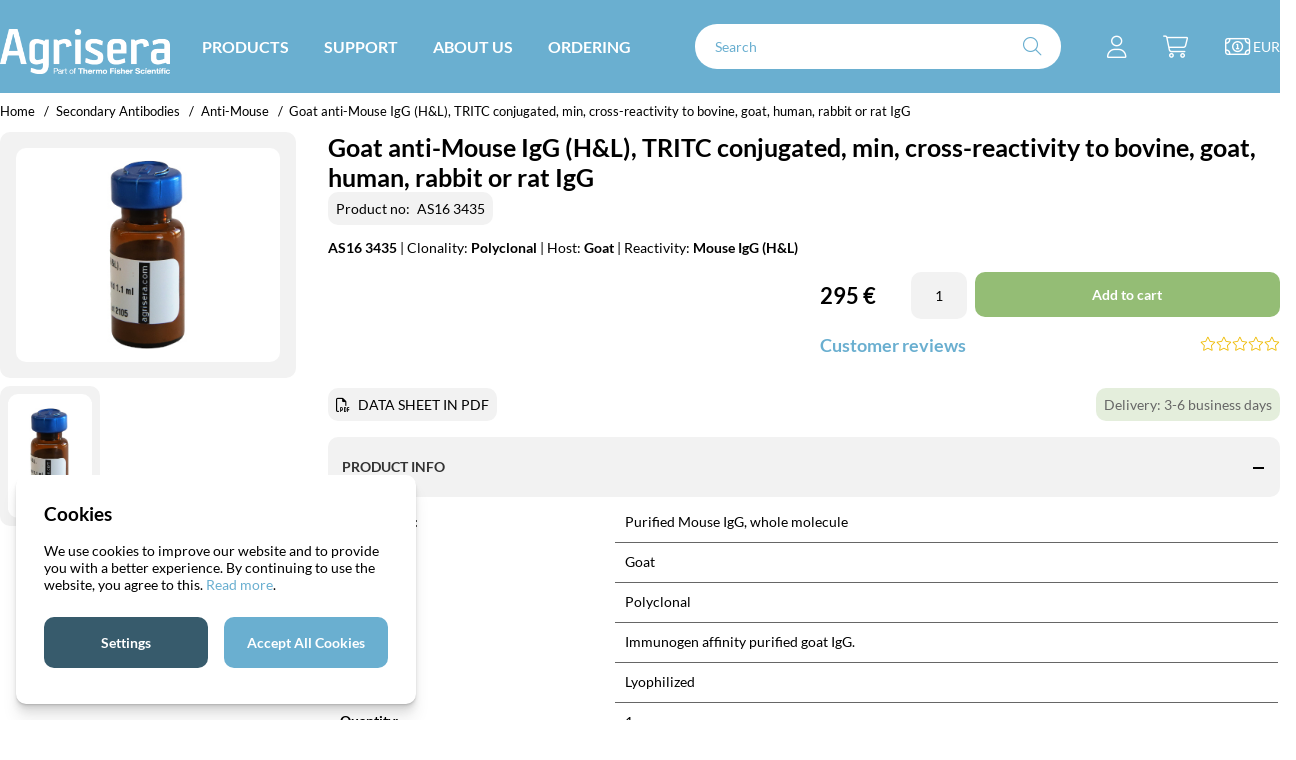

--- FILE ---
content_type: text/html; charset=UTF-8
request_url: https://www.agrisera.com/en/artiklar/goat-anti-mouse-igg-hl-tritc-conjugated-min-cross-reactivity-to-bovine-goat-human-rabbit-or-rat-igg-.html
body_size: 74603
content:



<!DOCTYPE html>
<html lang="en">
    <head>
        
    <title>Goat anti-Mouse IgG (H&L), Affinity purified, TRITC conjugated, secondary antibody</title>
    <!-- ACM -->
    <script nonce="FWpZng-MVz9gemjESAoZMBJvOCbWUZjJ2d3xulDMOxg" type="text/javascript"> var cm_active_categories = [1,2,3,4]; var cm_preactive_categories = []; var blocked_nodes = {}; var observer = new MutationObserver(function (mutations) { for(var i = 0; i < mutations.length; i++) { var _ref = mutations[i]; var addedNodes = _ref.addedNodes; for(var j = 0; j < addedNodes.length; j++) { var node = addedNodes[j]; if (node.nodeType === 1) { var src = node.src || ''; var type = node.type; var consent_type = ''; if (typeof node.attributes.consent_type !== 'undefined' && typeof node.attributes.consent_type.value !== 'undefined') consent_type = node.attributes.consent_type.value; if (blocked_content_type(consent_type)) { if (typeof blocked_nodes[consent_type] === 'undefined') blocked_nodes[consent_type] = []; var clone; if (node.tagName === 'SCRIPT') { clone = node.cloneNode(true); } else { clone = node; } clone.air_prev = node.previousElementSibling; clone.air_next = node.nextElementSibling; clone.air_parent = node.parentElement; blocked_nodes[consent_type].push(clone); if (node.tagName === 'SCRIPT') node.type = 'javascript/blocked'; node.parentElement.removeChild(node); var beforeScriptExecuteListener = function beforeScriptExecuteListener(event) { event.preventDefault(); }; node.addEventListener('beforescriptexecute', beforeScriptExecuteListener); } else { log_node(node, consent_type); } } } } }); observer.observe(document.documentElement, { childList: true, subtree: true }); var blocked_content_type = function blocked_content_type(consent_type) { var blocked = 0; if ((typeof(cm_active_categories) == "undefined" || cm_active_categories.includes(parseInt(consent_type))) && consent_type && !check_consent(consent_type, "") && consent_type > 1) blocked = 1; return blocked; }; var external_nodes = []; var internal_nodes = []; var inline_nodes = []; var log_node = function log_node(node, consent_type) { if (node.tagName === 'SCRIPT') { if (node.src && (node.src.indexOf(window.location.host) <= -1 || node.src.indexOf(window.location.host) > 10)) { external_nodes.push(node.src); } else if (node.src) { internal_nodes.push(node.src); } else { inline_nodes.push(node.innerHTML); } } }; document.addEventListener("DOMContentLoaded", function() { if (document.querySelector('#cookie_consent')) { init_cookie_consent(); } }); var init_cookie_consent = function init_cookie_consent(force) { var cookie_consent = get_cookie_consent("air_cookie_consent") || ""; var all_signed = 0; var consents = []; if (cookie_consent) { all_signed = 1; consents = JSON.parse(cookie_consent); var elements = document.querySelectorAll('#cookie_consent_manager input[type=checkbox]'); for (let element of elements) { if (typeof(consents[element.value]) == "undefined") all_signed = 0; } } else { var elements = document.querySelectorAll('#cookie_consent_manager input[type=checkbox][prechecked=true]'); for (let element of elements) { element.checked = true; } } if (!all_signed || force) { document.getElementById('cookie_consent').style.display = 'block'; var elements = document.querySelectorAll('#cookie_consent_manager input[type=checkbox]'); for (let element of elements) { if (consents[element.value]) element.checked = consents[element.value]; } init_acm_click_events(); } }; var init_acm_click_events = function() { document.getElementById("cookie_consent_manage").addEventListener("click", function () { let cookie_consent_manager = document.getElementById('cookie_consent_manager'); if (cookie_consent_manager) cookie_consent_manager.style.display = 'block'; let cookie_consent = document.getElementById('cookie_consent'); if (cookie_consent) cookie_consent.classList.add('managing'); document.querySelectorAll(".dimmer2").forEach(item => { item.addEventListener('click', event => { item.classList.add('active') }) }); }); document.getElementById("cookie_consent_manage_rec").addEventListener("click", function () { var elements = document.querySelectorAll('#cookie_consent_manager input[type=checkbox]'); for (let element of elements) { element.checked = true; } document.getElementById("cookie_consent_manager_confirm").dispatchEvent(new Event("click")); }); let cookie_consent_manager_accept = document.getElementById("cookie_consent_manager_accept"); if (cookie_consent_manager_accept) { cookie_consent_manager_accept.addEventListener("click", function () { cm_action(true); }); } document.getElementById("cookie_consent_manager_confirm").addEventListener("click", function () { cm_action(); }); document.querySelectorAll(".cookie_consent_manager_accept_req").forEach(item => { item.addEventListener('click', event => { cm_action(false); }) }); }; var cm_action = function(consent){ let cookie_consent = document.getElementById('cookie_consent'); if (cookie_consent) cookie_consent.style.display = 'none'; let cookie_consent_manager = document.getElementById('cookie_consent_manager'); if (cookie_consent_manager) cookie_consent_manager.style.display = 'none'; document.querySelectorAll(".dimmer2").forEach(item => { item.addEventListener('click', event => { item.classList.remove('active') }) }); var consents = {}; var elements = document.querySelectorAll('#cookie_consent_manager input[type=checkbox]'); for (let element of elements) { consents[element.value] = typeof(consent) !== "undefined" ? consent : element.checked; } consents[1] = true; var cookie_consents = JSON.stringify(consents); set_cookie_consent(cookie_consents); consent_action(cookie_consents); window.dispatchEvent(new Event("acm_change")); }; var set_cookie_consent = function set_cookie_consent(value) { var exdate = new Date(); exdate.setDate(exdate.getDate() + 30); document.cookie = "air_cookie_consent" + "=" + value + "; expires= " + exdate.toUTCString() + "; path=/" + (location.protocol === "https:" ? "; secure" : ""); }; var get_cookie_consent = function get_cookie_consent(name) { var nameEQ = name + "="; var ca = document.cookie.split('; '); for (let c of ca) { if (c.indexOf(nameEQ) === 0) return c.substring(nameEQ.length, c.length); } return null; }; var consent_action = function consent_action(cookie_consent) { var consent_data = JSON.parse(cookie_consent); for(var category_id in consent_data) { if (consent_data[category_id]) { approve_category(category_id); } } }; var approve_category = function(category_id) { if (typeof blocked_nodes[category_id] !== 'undefined') { for (let node of blocked_nodes[category_id]) { if (node.type == "text/javascript") { var script = document.createElement("script"); script.type = "text/javascript"; if (node.src) { script.src = node.src; } else if (node.innerHTML) { script.innerHTML = node.innerHTML; } document.getElementsByTagName("head")[0].appendChild(script); } else if (node.air_prev && node.air_parent) { cm_insertAfter(node, node.air_prev, node.air_parent); } else if (node.air_next && node.air_parent) { node.air_parent.insertBefore(node, node.air_next); } else if (node.air_parent) { node.air_parent.append(node); } } delete blocked_nodes[category_id]; } }; function cm_insertAfter(newNode, existingNode, parent) { parent.insertBefore(newNode, existingNode.nextSibling); } var check_consent = function check_consent(type, cookie_consent) { if (!type) return false; if (!cookie_consent) cookie_consent = get_cookie_consent("air_cookie_consent"); if (!cookie_consent) return (typeof(cm_preactive_categories) == "undefined" || cm_preactive_categories.includes(parseInt(type))); var consents = JSON.parse(cookie_consent); if (typeof(consents[type]) === 'undefined') return false; return consents[type]; }; </script>
    <!-- Meta -->
    <meta http-equiv="Content-Type" content="text/html; charset=UTF-8">
    <meta name="description" content="goat, anti-mouse, igg, (h&l), affinity, purified, tritc, conjugated, min., cross-reactivity, to, bovine, goat, human, rabbit, or, rat, igg,  Goat anti-Mouse IgG (H&L), Affinity purified, TRITC conjugated, min. cross-reactivity to bovine, AS16 3435">
    <meta name="keywords" content="goat , anti-mouse , igg , (h&l) , affinity , purified , tritc , conjugated , min. , cross-reactivity , to , bovine , goat , human , rabbit , or , rat , igg , Goat anti-Mouse IgG (H&L) , Affinity purified , TRITC conjugated , min. cross-reactivity to bovine , AS16 3435 , AS163435 , AS16-3435 , AS16_3"/>
    <meta name="robots" content="INDEX, FOLLOW">
    <meta name="revisit-after" content="14 days">
    <meta name="distribution" content="global">
    <meta http-equiv="expires" content="0">
    <meta name="theme-color" content="#000000" />
    <!-- disables Compatibility view IE -->
    <meta http-equiv="X-UA-Compatible" content="IE=9; IE=8; IE=7; IE=EDGE" />
    <!-- Responsive and mobile friendly stuff -->
    <meta name="HandheldFriendly" content="True">
    <meta name="viewport" content="user-scalable=no, initial-scale=1.0, maximum-scale=1.0, width=device-width">
    <meta name="apple-mobile-web-app-capable" content="yes"/>
    <link rel="canonical" href="https://www.agrisera.com/en/artiklar/goat-anti-mouse-igg-hl-tritc-conjugated-min-cross-reactivity-to-bovine-goat-human-rabbit-or-rat-igg-.html" />
    
        <meta property="fb:admins" content=""/>
    
        <meta property="fb:app_id" content=""/>
    
        <meta property="og:description" content="AS16 3435&#160;| Clonality: Polyclonal | Host:&#160;Goat | Reactivity: Mouse IgG (H&amp;L)..."/>
    
        <meta property="og:image" content="https://www.agrisera.com/bilder/artiklar/_bild_saknas.gif"/>
    
        <meta property="og:site_name" content=""/>
    
        <meta property="og:title" content="Goat anti-Mouse IgG (H&L), TRITC conjugated, min. cross-reactivity to bovine, goat, human, rabbit or"/>
    
        <meta property="og:url" content="https://www.agrisera.com/en/artiklar/goat-anti-mouse-igg-hl-tritc-conjugated-min-cross-reactivity-to-bovine-goat-human-rabbit-or-rat-igg-.html"/>
    
    
    <!-- Preloads -->
    <link rel="preload" as="font" href="/themes/master/design/css/webfonts/lato-v23-latin-regular.woff2" onload="this.rel='font'" crossorigin>
	<link rel="preload" as="font" href="/themes/master/design/css/webfonts/lato-v23-latin-700.woff2" onload="this.rel='font'" crossorigin>
	<link rel="preload" as="font" href="/themes/master/design/css/webfonts/fa-light-300.woff2" onload="this.rel='font'" crossorigin>
	<link rel="preload" as="font" href="/themes/master/design/css/webfonts/fa-regular-400.woff2" onload="this.rel='font'" crossorigin>
	<link rel="preload" as="font" href="/themes/master/design/css/webfonts/fa-solid-900.woff2" onload="this.rel='font'" crossorigin>
    <!-- Includes -->
    


<script nonce="FWpZng-MVz9gemjESAoZMBJvOCbWUZjJ2d3xulDMOxg">/** FILE: /themes/default/design/script/jquery.min.3.4.1.js **/
!function(e,t){"use strict";"object"==typeof module&&"object"==typeof module.exports?module.exports=e.document?t(e,!0):function(e){if(!e.document)throw new Error("jQuery requires a window with a document");return t(e)}:t(e)}("undefined"!=typeof window?window:this,function(C,e){"use strict";var t=[],E=C.document,r=Object.getPrototypeOf,s=t.slice,g=t.concat,u=t.push,i=t.indexOf,n={},o=n.toString,v=n.hasOwnProperty,a=v.toString,l=a.call(Object),y={},m=function(e){return"function"==typeof e&&"number"!=typeof e.nodeType},x=function(e){return null!=e&&e===e.window},c={type:!0,src:!0,nonce:!0,noModule:!0};function b(e,t,n){var r,i,o=(n=n||E).createElement("script");if(o.text=e,t)for(r in c)(i=t[r]||t.getAttribute&&t.getAttribute(r))&&o.setAttribute(r,i);n.head.appendChild(o).parentNode.removeChild(o)}function w(e){return null==e?e+"":"object"==typeof e||"function"==typeof e?n[o.call(e)]||"object":typeof e}var f="3.4.1",k=function(e,t){return new k.fn.init(e,t)},p=/^[\s\uFEFF\xA0]+|[\s\uFEFF\xA0]+$/g;function d(e){var t=!!e&&"length"in e&&e.length,n=w(e);return!m(e)&&!x(e)&&("array"===n||0===t||"number"==typeof t&&0<t&&t-1 in e)}k.fn=k.prototype={jquery:f,constructor:k,length:0,toArray:function(){return s.call(this)},get:function(e){return null==e?s.call(this):e<0?this[e+this.length]:this[e]},pushStack:function(e){var t=k.merge(this.constructor(),e);return t.prevObject=this,t},each:function(e){return k.each(this,e)},map:function(n){return this.pushStack(k.map(this,function(e,t){return n.call(e,t,e)}))},slice:function(){return this.pushStack(s.apply(this,arguments))},first:function(){return this.eq(0)},last:function(){return this.eq(-1)},eq:function(e){var t=this.length,n=+e+(e<0?t:0);return this.pushStack(0<=n&&n<t?[this[n]]:[])},end:function(){return this.prevObject||this.constructor()},push:u,sort:t.sort,splice:t.splice},k.extend=k.fn.extend=function(){var e,t,n,r,i,o,a=arguments[0]||{},s=1,u=arguments.length,l=!1;for("boolean"==typeof a&&(l=a,a=arguments[s]||{},s++),"object"==typeof a||m(a)||(a={}),s===u&&(a=this,s--);s<u;s++)if(null!=(e=arguments[s]))for(t in e)r=e[t],"__proto__"!==t&&a!==r&&(l&&r&&(k.isPlainObject(r)||(i=Array.isArray(r)))?(n=a[t],o=i&&!Array.isArray(n)?[]:i||k.isPlainObject(n)?n:{},i=!1,a[t]=k.extend(l,o,r)):void 0!==r&&(a[t]=r));return a},k.extend({expando:"jQuery"+(f+Math.random()).replace(/\D/g,""),isReady:!0,error:function(e){throw new Error(e)},noop:function(){},isPlainObject:function(e){var t,n;return!(!e||"[object Object]"!==o.call(e))&&(!(t=r(e))||"function"==typeof(n=v.call(t,"constructor")&&t.constructor)&&a.call(n)===l)},isEmptyObject:function(e){var t;for(t in e)return!1;return!0},globalEval:function(e,t){b(e,{nonce:t&&t.nonce})},each:function(e,t){var n,r=0;if(d(e)){for(n=e.length;r<n;r++)if(!1===t.call(e[r],r,e[r]))break}else for(r in e)if(!1===t.call(e[r],r,e[r]))break;return e},trim:function(e){return null==e?"":(e+"").replace(p,"")},makeArray:function(e,t){var n=t||[];return null!=e&&(d(Object(e))?k.merge(n,"string"==typeof e?[e]:e):u.call(n,e)),n},inArray:function(e,t,n){return null==t?-1:i.call(t,e,n)},merge:function(e,t){for(var n=+t.length,r=0,i=e.length;r<n;r++)e[i++]=t[r];return e.length=i,e},grep:function(e,t,n){for(var r=[],i=0,o=e.length,a=!n;i<o;i++)!t(e[i],i)!==a&&r.push(e[i]);return r},map:function(e,t,n){var r,i,o=0,a=[];if(d(e))for(r=e.length;o<r;o++)null!=(i=t(e[o],o,n))&&a.push(i);else for(o in e)null!=(i=t(e[o],o,n))&&a.push(i);return g.apply([],a)},guid:1,support:y}),"function"==typeof Symbol&&(k.fn[Symbol.iterator]=t[Symbol.iterator]),k.each("Boolean Number String Function Array Date RegExp Object Error Symbol".split(" "),function(e,t){n["[object "+t+"]"]=t.toLowerCase()});var h=function(n){var e,d,b,o,i,h,f,g,w,u,l,T,C,a,E,v,s,c,y,k="sizzle"+1*new Date,m=n.document,S=0,r=0,p=ue(),x=ue(),N=ue(),A=ue(),D=function(e,t){return e===t&&(l=!0),0},j={}.hasOwnProperty,t=[],q=t.pop,L=t.push,H=t.push,O=t.slice,P=function(e,t){for(var n=0,r=e.length;n<r;n++)if(e[n]===t)return n;return-1},R="checked|selected|async|autofocus|autoplay|controls|defer|disabled|hidden|ismap|loop|multiple|open|readonly|required|scoped",M="[\\x20\\t\\r\\n\\f]",I="(?:\\\\.|[\\w-]|[^\0-\\xa0])+",W="\\["+M+"*("+I+")(?:"+M+"*([*^$|!~]?=)"+M+"*(?:'((?:\\\\.|[^\\\\'])*)'|\"((?:\\\\.|[^\\\\\"])*)\"|("+I+"))|)"+M+"*\\]",$=":("+I+")(?:\\((('((?:\\\\.|[^\\\\'])*)'|\"((?:\\\\.|[^\\\\\"])*)\")|((?:\\\\.|[^\\\\()[\\]]|"+W+")*)|.*)\\)|)",F=new RegExp(M+"+","g"),B=new RegExp("^"+M+"+|((?:^|[^\\\\])(?:\\\\.)*)"+M+"+$","g"),_=new RegExp("^"+M+"*,"+M+"*"),z=new RegExp("^"+M+"*([>+~]|"+M+")"+M+"*"),U=new RegExp(M+"|>"),X=new RegExp($),V=new RegExp("^"+I+"$"),G={ID:new RegExp("^#("+I+")"),CLASS:new RegExp("^\\.("+I+")"),TAG:new RegExp("^("+I+"|[*])"),ATTR:new RegExp("^"+W),PSEUDO:new RegExp("^"+$),CHILD:new RegExp("^:(only|first|last|nth|nth-last)-(child|of-type)(?:\\("+M+"*(even|odd|(([+-]|)(\\d*)n|)"+M+"*(?:([+-]|)"+M+"*(\\d+)|))"+M+"*\\)|)","i"),bool:new RegExp("^(?:"+R+")$","i"),needsContext:new RegExp("^"+M+"*[>+~]|:(even|odd|eq|gt|lt|nth|first|last)(?:\\("+M+"*((?:-\\d)?\\d*)"+M+"*\\)|)(?=[^-]|$)","i")},Y=/HTML$/i,Q=/^(?:input|select|textarea|button)$/i,J=/^h\d$/i,K=/^[^{]+\{\s*\[native \w/,Z=/^(?:#([\w-]+)|(\w+)|\.([\w-]+))$/,ee=/[+~]/,te=new RegExp("\\\\([\\da-f]{1,6}"+M+"?|("+M+")|.)","ig"),ne=function(e,t,n){var r="0x"+t-65536;return r!=r||n?t:r<0?String.fromCharCode(r+65536):String.fromCharCode(r>>10|55296,1023&r|56320)},re=/([\0-\x1f\x7f]|^-?\d)|^-$|[^\0-\x1f\x7f-\uFFFF\w-]/g,ie=function(e,t){return t?"\0"===e?"\ufffd":e.slice(0,-1)+"\\"+e.charCodeAt(e.length-1).toString(16)+" ":"\\"+e},oe=function(){T()},ae=be(function(e){return!0===e.disabled&&"fieldset"===e.nodeName.toLowerCase()},{dir:"parentNode",next:"legend"});try{H.apply(t=O.call(m.childNodes),m.childNodes),t[m.childNodes.length].nodeType}catch(e){H={apply:t.length?function(e,t){L.apply(e,O.call(t))}:function(e,t){var n=e.length,r=0;while(e[n++]=t[r++]);e.length=n-1}}}function se(t,e,n,r){var i,o,a,s,u,l,c,f=e&&e.ownerDocument,p=e?e.nodeType:9;if(n=n||[],"string"!=typeof t||!t||1!==p&&9!==p&&11!==p)return n;if(!r&&((e?e.ownerDocument||e:m)!==C&&T(e),e=e||C,E)){if(11!==p&&(u=Z.exec(t)))if(i=u[1]){if(9===p){if(!(a=e.getElementById(i)))return n;if(a.id===i)return n.push(a),n}else if(f&&(a=f.getElementById(i))&&y(e,a)&&a.id===i)return n.push(a),n}else{if(u[2])return H.apply(n,e.getElementsByTagName(t)),n;if((i=u[3])&&d.getElementsByClassName&&e.getElementsByClassName)return H.apply(n,e.getElementsByClassName(i)),n}if(d.qsa&&!A[t+" "]&&(!v||!v.test(t))&&(1!==p||"object"!==e.nodeName.toLowerCase())){if(c=t,f=e,1===p&&U.test(t)){(s=e.getAttribute("id"))?s=s.replace(re,ie):e.setAttribute("id",s=k),o=(l=h(t)).length;while(o--)l[o]="#"+s+" "+xe(l[o]);c=l.join(","),f=ee.test(t)&&ye(e.parentNode)||e}try{return H.apply(n,f.querySelectorAll(c)),n}catch(e){A(t,!0)}finally{s===k&&e.removeAttribute("id")}}}return g(t.replace(B,"$1"),e,n,r)}function ue(){var r=[];return function e(t,n){return r.push(t+" ")>b.cacheLength&&delete e[r.shift()],e[t+" "]=n}}function le(e){return e[k]=!0,e}function ce(e){var t=C.createElement("fieldset");try{return!!e(t)}catch(e){return!1}finally{t.parentNode&&t.parentNode.removeChild(t),t=null}}function fe(e,t){var n=e.split("|"),r=n.length;while(r--)b.attrHandle[n[r]]=t}function pe(e,t){var n=t&&e,r=n&&1===e.nodeType&&1===t.nodeType&&e.sourceIndex-t.sourceIndex;if(r)return r;if(n)while(n=n.nextSibling)if(n===t)return-1;return e?1:-1}function de(t){return function(e){return"input"===e.nodeName.toLowerCase()&&e.type===t}}function he(n){return function(e){var t=e.nodeName.toLowerCase();return("input"===t||"button"===t)&&e.type===n}}function ge(t){return function(e){return"form"in e?e.parentNode&&!1===e.disabled?"label"in e?"label"in e.parentNode?e.parentNode.disabled===t:e.disabled===t:e.isDisabled===t||e.isDisabled!==!t&&ae(e)===t:e.disabled===t:"label"in e&&e.disabled===t}}function ve(a){return le(function(o){return o=+o,le(function(e,t){var n,r=a([],e.length,o),i=r.length;while(i--)e[n=r[i]]&&(e[n]=!(t[n]=e[n]))})})}function ye(e){return e&&"undefined"!=typeof e.getElementsByTagName&&e}for(e in d=se.support={},i=se.isXML=function(e){var t=e.namespaceURI,n=(e.ownerDocument||e).documentElement;return!Y.test(t||n&&n.nodeName||"HTML")},T=se.setDocument=function(e){var t,n,r=e?e.ownerDocument||e:m;return r!==C&&9===r.nodeType&&r.documentElement&&(a=(C=r).documentElement,E=!i(C),m!==C&&(n=C.defaultView)&&n.top!==n&&(n.addEventListener?n.addEventListener("unload",oe,!1):n.attachEvent&&n.attachEvent("onunload",oe)),d.attributes=ce(function(e){return e.className="i",!e.getAttribute("className")}),d.getElementsByTagName=ce(function(e){return e.appendChild(C.createComment("")),!e.getElementsByTagName("*").length}),d.getElementsByClassName=K.test(C.getElementsByClassName),d.getById=ce(function(e){return a.appendChild(e).id=k,!C.getElementsByName||!C.getElementsByName(k).length}),d.getById?(b.filter.ID=function(e){var t=e.replace(te,ne);return function(e){return e.getAttribute("id")===t}},b.find.ID=function(e,t){if("undefined"!=typeof t.getElementById&&E){var n=t.getElementById(e);return n?[n]:[]}}):(b.filter.ID=function(e){var n=e.replace(te,ne);return function(e){var t="undefined"!=typeof e.getAttributeNode&&e.getAttributeNode("id");return t&&t.value===n}},b.find.ID=function(e,t){if("undefined"!=typeof t.getElementById&&E){var n,r,i,o=t.getElementById(e);if(o){if((n=o.getAttributeNode("id"))&&n.value===e)return[o];i=t.getElementsByName(e),r=0;while(o=i[r++])if((n=o.getAttributeNode("id"))&&n.value===e)return[o]}return[]}}),b.find.TAG=d.getElementsByTagName?function(e,t){return"undefined"!=typeof t.getElementsByTagName?t.getElementsByTagName(e):d.qsa?t.querySelectorAll(e):void 0}:function(e,t){var n,r=[],i=0,o=t.getElementsByTagName(e);if("*"===e){while(n=o[i++])1===n.nodeType&&r.push(n);return r}return o},b.find.CLASS=d.getElementsByClassName&&function(e,t){if("undefined"!=typeof t.getElementsByClassName&&E)return t.getElementsByClassName(e)},s=[],v=[],(d.qsa=K.test(C.querySelectorAll))&&(ce(function(e){a.appendChild(e).innerHTML="<a id='"+k+"'></a><select id='"+k+"-\r\\' msallowcapture=''><option selected=''></option></select>",e.querySelectorAll("[msallowcapture^='']").length&&v.push("[*^$]="+M+"*(?:''|\"\")"),e.querySelectorAll("[selected]").length||v.push("\\["+M+"*(?:value|"+R+")"),e.querySelectorAll("[id~="+k+"-]").length||v.push("~="),e.querySelectorAll(":checked").length||v.push(":checked"),e.querySelectorAll("a#"+k+"+*").length||v.push(".#.+[+~]")}),ce(function(e){e.innerHTML="<a href='' disabled='disabled'></a><select disabled='disabled'><option/></select>";var t=C.createElement("input");t.setAttribute("type","hidden"),e.appendChild(t).setAttribute("name","D"),e.querySelectorAll("[name=d]").length&&v.push("name"+M+"*[*^$|!~]?="),2!==e.querySelectorAll(":enabled").length&&v.push(":enabled",":disabled"),a.appendChild(e).disabled=!0,2!==e.querySelectorAll(":disabled").length&&v.push(":enabled",":disabled"),e.querySelectorAll("*,:x"),v.push(",.*:")})),(d.matchesSelector=K.test(c=a.matches||a.webkitMatchesSelector||a.mozMatchesSelector||a.oMatchesSelector||a.msMatchesSelector))&&ce(function(e){d.disconnectedMatch=c.call(e,"*"),c.call(e,"[s!='']:x"),s.push("!=",$)}),v=v.length&&new RegExp(v.join("|")),s=s.length&&new RegExp(s.join("|")),t=K.test(a.compareDocumentPosition),y=t||K.test(a.contains)?function(e,t){var n=9===e.nodeType?e.documentElement:e,r=t&&t.parentNode;return e===r||!(!r||1!==r.nodeType||!(n.contains?n.contains(r):e.compareDocumentPosition&&16&e.compareDocumentPosition(r)))}:function(e,t){if(t)while(t=t.parentNode)if(t===e)return!0;return!1},D=t?function(e,t){if(e===t)return l=!0,0;var n=!e.compareDocumentPosition-!t.compareDocumentPosition;return n||(1&(n=(e.ownerDocument||e)===(t.ownerDocument||t)?e.compareDocumentPosition(t):1)||!d.sortDetached&&t.compareDocumentPosition(e)===n?e===C||e.ownerDocument===m&&y(m,e)?-1:t===C||t.ownerDocument===m&&y(m,t)?1:u?P(u,e)-P(u,t):0:4&n?-1:1)}:function(e,t){if(e===t)return l=!0,0;var n,r=0,i=e.parentNode,o=t.parentNode,a=[e],s=[t];if(!i||!o)return e===C?-1:t===C?1:i?-1:o?1:u?P(u,e)-P(u,t):0;if(i===o)return pe(e,t);n=e;while(n=n.parentNode)a.unshift(n);n=t;while(n=n.parentNode)s.unshift(n);while(a[r]===s[r])r++;return r?pe(a[r],s[r]):a[r]===m?-1:s[r]===m?1:0}),C},se.matches=function(e,t){return se(e,null,null,t)},se.matchesSelector=function(e,t){if((e.ownerDocument||e)!==C&&T(e),d.matchesSelector&&E&&!A[t+" "]&&(!s||!s.test(t))&&(!v||!v.test(t)))try{var n=c.call(e,t);if(n||d.disconnectedMatch||e.document&&11!==e.document.nodeType)return n}catch(e){A(t,!0)}return 0<se(t,C,null,[e]).length},se.contains=function(e,t){return(e.ownerDocument||e)!==C&&T(e),y(e,t)},se.attr=function(e,t){(e.ownerDocument||e)!==C&&T(e);var n=b.attrHandle[t.toLowerCase()],r=n&&j.call(b.attrHandle,t.toLowerCase())?n(e,t,!E):void 0;return void 0!==r?r:d.attributes||!E?e.getAttribute(t):(r=e.getAttributeNode(t))&&r.specified?r.value:null},se.escape=function(e){return(e+"").replace(re,ie)},se.error=function(e){throw new Error("Syntax error, unrecognized expression: "+e)},se.uniqueSort=function(e){var t,n=[],r=0,i=0;if(l=!d.detectDuplicates,u=!d.sortStable&&e.slice(0),e.sort(D),l){while(t=e[i++])t===e[i]&&(r=n.push(i));while(r--)e.splice(n[r],1)}return u=null,e},o=se.getText=function(e){var t,n="",r=0,i=e.nodeType;if(i){if(1===i||9===i||11===i){if("string"==typeof e.textContent)return e.textContent;for(e=e.firstChild;e;e=e.nextSibling)n+=o(e)}else if(3===i||4===i)return e.nodeValue}else while(t=e[r++])n+=o(t);return n},(b=se.selectors={cacheLength:50,createPseudo:le,match:G,attrHandle:{},find:{},relative:{">":{dir:"parentNode",first:!0}," ":{dir:"parentNode"},"+":{dir:"previousSibling",first:!0},"~":{dir:"previousSibling"}},preFilter:{ATTR:function(e){return e[1]=e[1].replace(te,ne),e[3]=(e[3]||e[4]||e[5]||"").replace(te,ne),"~="===e[2]&&(e[3]=" "+e[3]+" "),e.slice(0,4)},CHILD:function(e){return e[1]=e[1].toLowerCase(),"nth"===e[1].slice(0,3)?(e[3]||se.error(e[0]),e[4]=+(e[4]?e[5]+(e[6]||1):2*("even"===e[3]||"odd"===e[3])),e[5]=+(e[7]+e[8]||"odd"===e[3])):e[3]&&se.error(e[0]),e},PSEUDO:function(e){var t,n=!e[6]&&e[2];return G.CHILD.test(e[0])?null:(e[3]?e[2]=e[4]||e[5]||"":n&&X.test(n)&&(t=h(n,!0))&&(t=n.indexOf(")",n.length-t)-n.length)&&(e[0]=e[0].slice(0,t),e[2]=n.slice(0,t)),e.slice(0,3))}},filter:{TAG:function(e){var t=e.replace(te,ne).toLowerCase();return"*"===e?function(){return!0}:function(e){return e.nodeName&&e.nodeName.toLowerCase()===t}},CLASS:function(e){var t=p[e+" "];return t||(t=new RegExp("(^|"+M+")"+e+"("+M+"|$)"))&&p(e,function(e){return t.test("string"==typeof e.className&&e.className||"undefined"!=typeof e.getAttribute&&e.getAttribute("class")||"")})},ATTR:function(n,r,i){return function(e){var t=se.attr(e,n);return null==t?"!="===r:!r||(t+="","="===r?t===i:"!="===r?t!==i:"^="===r?i&&0===t.indexOf(i):"*="===r?i&&-1<t.indexOf(i):"$="===r?i&&t.slice(-i.length)===i:"~="===r?-1<(" "+t.replace(F," ")+" ").indexOf(i):"|="===r&&(t===i||t.slice(0,i.length+1)===i+"-"))}},CHILD:function(h,e,t,g,v){var y="nth"!==h.slice(0,3),m="last"!==h.slice(-4),x="of-type"===e;return 1===g&&0===v?function(e){return!!e.parentNode}:function(e,t,n){var r,i,o,a,s,u,l=y!==m?"nextSibling":"previousSibling",c=e.parentNode,f=x&&e.nodeName.toLowerCase(),p=!n&&!x,d=!1;if(c){if(y){while(l){a=e;while(a=a[l])if(x?a.nodeName.toLowerCase()===f:1===a.nodeType)return!1;u=l="only"===h&&!u&&"nextSibling"}return!0}if(u=[m?c.firstChild:c.lastChild],m&&p){d=(s=(r=(i=(o=(a=c)[k]||(a[k]={}))[a.uniqueID]||(o[a.uniqueID]={}))[h]||[])[0]===S&&r[1])&&r[2],a=s&&c.childNodes[s];while(a=++s&&a&&a[l]||(d=s=0)||u.pop())if(1===a.nodeType&&++d&&a===e){i[h]=[S,s,d];break}}else if(p&&(d=s=(r=(i=(o=(a=e)[k]||(a[k]={}))[a.uniqueID]||(o[a.uniqueID]={}))[h]||[])[0]===S&&r[1]),!1===d)while(a=++s&&a&&a[l]||(d=s=0)||u.pop())if((x?a.nodeName.toLowerCase()===f:1===a.nodeType)&&++d&&(p&&((i=(o=a[k]||(a[k]={}))[a.uniqueID]||(o[a.uniqueID]={}))[h]=[S,d]),a===e))break;return(d-=v)===g||d%g==0&&0<=d/g}}},PSEUDO:function(e,o){var t,a=b.pseudos[e]||b.setFilters[e.toLowerCase()]||se.error("unsupported pseudo: "+e);return a[k]?a(o):1<a.length?(t=[e,e,"",o],b.setFilters.hasOwnProperty(e.toLowerCase())?le(function(e,t){var n,r=a(e,o),i=r.length;while(i--)e[n=P(e,r[i])]=!(t[n]=r[i])}):function(e){return a(e,0,t)}):a}},pseudos:{not:le(function(e){var r=[],i=[],s=f(e.replace(B,"$1"));return s[k]?le(function(e,t,n,r){var i,o=s(e,null,r,[]),a=e.length;while(a--)(i=o[a])&&(e[a]=!(t[a]=i))}):function(e,t,n){return r[0]=e,s(r,null,n,i),r[0]=null,!i.pop()}}),has:le(function(t){return function(e){return 0<se(t,e).length}}),contains:le(function(t){return t=t.replace(te,ne),function(e){return-1<(e.textContent||o(e)).indexOf(t)}}),lang:le(function(n){return V.test(n||"")||se.error("unsupported lang: "+n),n=n.replace(te,ne).toLowerCase(),function(e){var t;do{if(t=E?e.lang:e.getAttribute("xml:lang")||e.getAttribute("lang"))return(t=t.toLowerCase())===n||0===t.indexOf(n+"-")}while((e=e.parentNode)&&1===e.nodeType);return!1}}),target:function(e){var t=n.location&&n.location.hash;return t&&t.slice(1)===e.id},root:function(e){return e===a},focus:function(e){return e===C.activeElement&&(!C.hasFocus||C.hasFocus())&&!!(e.type||e.href||~e.tabIndex)},enabled:ge(!1),disabled:ge(!0),checked:function(e){var t=e.nodeName.toLowerCase();return"input"===t&&!!e.checked||"option"===t&&!!e.selected},selected:function(e){return e.parentNode&&e.parentNode.selectedIndex,!0===e.selected},empty:function(e){for(e=e.firstChild;e;e=e.nextSibling)if(e.nodeType<6)return!1;return!0},parent:function(e){return!b.pseudos.empty(e)},header:function(e){return J.test(e.nodeName)},input:function(e){return Q.test(e.nodeName)},button:function(e){var t=e.nodeName.toLowerCase();return"input"===t&&"button"===e.type||"button"===t},text:function(e){var t;return"input"===e.nodeName.toLowerCase()&&"text"===e.type&&(null==(t=e.getAttribute("type"))||"text"===t.toLowerCase())},first:ve(function(){return[0]}),last:ve(function(e,t){return[t-1]}),eq:ve(function(e,t,n){return[n<0?n+t:n]}),even:ve(function(e,t){for(var n=0;n<t;n+=2)e.push(n);return e}),odd:ve(function(e,t){for(var n=1;n<t;n+=2)e.push(n);return e}),lt:ve(function(e,t,n){for(var r=n<0?n+t:t<n?t:n;0<=--r;)e.push(r);return e}),gt:ve(function(e,t,n){for(var r=n<0?n+t:n;++r<t;)e.push(r);return e})}}).pseudos.nth=b.pseudos.eq,{radio:!0,checkbox:!0,file:!0,password:!0,image:!0})b.pseudos[e]=de(e);for(e in{submit:!0,reset:!0})b.pseudos[e]=he(e);function me(){}function xe(e){for(var t=0,n=e.length,r="";t<n;t++)r+=e[t].value;return r}function be(s,e,t){var u=e.dir,l=e.next,c=l||u,f=t&&"parentNode"===c,p=r++;return e.first?function(e,t,n){while(e=e[u])if(1===e.nodeType||f)return s(e,t,n);return!1}:function(e,t,n){var r,i,o,a=[S,p];if(n){while(e=e[u])if((1===e.nodeType||f)&&s(e,t,n))return!0}else while(e=e[u])if(1===e.nodeType||f)if(i=(o=e[k]||(e[k]={}))[e.uniqueID]||(o[e.uniqueID]={}),l&&l===e.nodeName.toLowerCase())e=e[u]||e;else{if((r=i[c])&&r[0]===S&&r[1]===p)return a[2]=r[2];if((i[c]=a)[2]=s(e,t,n))return!0}return!1}}function we(i){return 1<i.length?function(e,t,n){var r=i.length;while(r--)if(!i[r](e,t,n))return!1;return!0}:i[0]}function Te(e,t,n,r,i){for(var o,a=[],s=0,u=e.length,l=null!=t;s<u;s++)(o=e[s])&&(n&&!n(o,r,i)||(a.push(o),l&&t.push(s)));return a}function Ce(d,h,g,v,y,e){return v&&!v[k]&&(v=Ce(v)),y&&!y[k]&&(y=Ce(y,e)),le(function(e,t,n,r){var i,o,a,s=[],u=[],l=t.length,c=e||function(e,t,n){for(var r=0,i=t.length;r<i;r++)se(e,t[r],n);return n}(h||"*",n.nodeType?[n]:n,[]),f=!d||!e&&h?c:Te(c,s,d,n,r),p=g?y||(e?d:l||v)?[]:t:f;if(g&&g(f,p,n,r),v){i=Te(p,u),v(i,[],n,r),o=i.length;while(o--)(a=i[o])&&(p[u[o]]=!(f[u[o]]=a))}if(e){if(y||d){if(y){i=[],o=p.length;while(o--)(a=p[o])&&i.push(f[o]=a);y(null,p=[],i,r)}o=p.length;while(o--)(a=p[o])&&-1<(i=y?P(e,a):s[o])&&(e[i]=!(t[i]=a))}}else p=Te(p===t?p.splice(l,p.length):p),y?y(null,t,p,r):H.apply(t,p)})}function Ee(e){for(var i,t,n,r=e.length,o=b.relative[e[0].type],a=o||b.relative[" "],s=o?1:0,u=be(function(e){return e===i},a,!0),l=be(function(e){return-1<P(i,e)},a,!0),c=[function(e,t,n){var r=!o&&(n||t!==w)||((i=t).nodeType?u(e,t,n):l(e,t,n));return i=null,r}];s<r;s++)if(t=b.relative[e[s].type])c=[be(we(c),t)];else{if((t=b.filter[e[s].type].apply(null,e[s].matches))[k]){for(n=++s;n<r;n++)if(b.relative[e[n].type])break;return Ce(1<s&&we(c),1<s&&xe(e.slice(0,s-1).concat({value:" "===e[s-2].type?"*":""})).replace(B,"$1"),t,s<n&&Ee(e.slice(s,n)),n<r&&Ee(e=e.slice(n)),n<r&&xe(e))}c.push(t)}return we(c)}return me.prototype=b.filters=b.pseudos,b.setFilters=new me,h=se.tokenize=function(e,t){var n,r,i,o,a,s,u,l=x[e+" "];if(l)return t?0:l.slice(0);a=e,s=[],u=b.preFilter;while(a){for(o in n&&!(r=_.exec(a))||(r&&(a=a.slice(r[0].length)||a),s.push(i=[])),n=!1,(r=z.exec(a))&&(n=r.shift(),i.push({value:n,type:r[0].replace(B," ")}),a=a.slice(n.length)),b.filter)!(r=G[o].exec(a))||u[o]&&!(r=u[o](r))||(n=r.shift(),i.push({value:n,type:o,matches:r}),a=a.slice(n.length));if(!n)break}return t?a.length:a?se.error(e):x(e,s).slice(0)},f=se.compile=function(e,t){var n,v,y,m,x,r,i=[],o=[],a=N[e+" "];if(!a){t||(t=h(e)),n=t.length;while(n--)(a=Ee(t[n]))[k]?i.push(a):o.push(a);(a=N(e,(v=o,m=0<(y=i).length,x=0<v.length,r=function(e,t,n,r,i){var o,a,s,u=0,l="0",c=e&&[],f=[],p=w,d=e||x&&b.find.TAG("*",i),h=S+=null==p?1:Math.random()||.1,g=d.length;for(i&&(w=t===C||t||i);l!==g&&null!=(o=d[l]);l++){if(x&&o){a=0,t||o.ownerDocument===C||(T(o),n=!E);while(s=v[a++])if(s(o,t||C,n)){r.push(o);break}i&&(S=h)}m&&((o=!s&&o)&&u--,e&&c.push(o))}if(u+=l,m&&l!==u){a=0;while(s=y[a++])s(c,f,t,n);if(e){if(0<u)while(l--)c[l]||f[l]||(f[l]=q.call(r));f=Te(f)}H.apply(r,f),i&&!e&&0<f.length&&1<u+y.length&&se.uniqueSort(r)}return i&&(S=h,w=p),c},m?le(r):r))).selector=e}return a},g=se.select=function(e,t,n,r){var i,o,a,s,u,l="function"==typeof e&&e,c=!r&&h(e=l.selector||e);if(n=n||[],1===c.length){if(2<(o=c[0]=c[0].slice(0)).length&&"ID"===(a=o[0]).type&&9===t.nodeType&&E&&b.relative[o[1].type]){if(!(t=(b.find.ID(a.matches[0].replace(te,ne),t)||[])[0]))return n;l&&(t=t.parentNode),e=e.slice(o.shift().value.length)}i=G.needsContext.test(e)?0:o.length;while(i--){if(a=o[i],b.relative[s=a.type])break;if((u=b.find[s])&&(r=u(a.matches[0].replace(te,ne),ee.test(o[0].type)&&ye(t.parentNode)||t))){if(o.splice(i,1),!(e=r.length&&xe(o)))return H.apply(n,r),n;break}}}return(l||f(e,c))(r,t,!E,n,!t||ee.test(e)&&ye(t.parentNode)||t),n},d.sortStable=k.split("").sort(D).join("")===k,d.detectDuplicates=!!l,T(),d.sortDetached=ce(function(e){return 1&e.compareDocumentPosition(C.createElement("fieldset"))}),ce(function(e){return e.innerHTML="<a href='#'></a>","#"===e.firstChild.getAttribute("href")})||fe("type|href|height|width",function(e,t,n){if(!n)return e.getAttribute(t,"type"===t.toLowerCase()?1:2)}),d.attributes&&ce(function(e){return e.innerHTML="<input/>",e.firstChild.setAttribute("value",""),""===e.firstChild.getAttribute("value")})||fe("value",function(e,t,n){if(!n&&"input"===e.nodeName.toLowerCase())return e.defaultValue}),ce(function(e){return null==e.getAttribute("disabled")})||fe(R,function(e,t,n){var r;if(!n)return!0===e[t]?t.toLowerCase():(r=e.getAttributeNode(t))&&r.specified?r.value:null}),se}(C);k.find=h,k.expr=h.selectors,k.expr[":"]=k.expr.pseudos,k.uniqueSort=k.unique=h.uniqueSort,k.text=h.getText,k.isXMLDoc=h.isXML,k.contains=h.contains,k.escapeSelector=h.escape;var T=function(e,t,n){var r=[],i=void 0!==n;while((e=e[t])&&9!==e.nodeType)if(1===e.nodeType){if(i&&k(e).is(n))break;r.push(e)}return r},S=function(e,t){for(var n=[];e;e=e.nextSibling)1===e.nodeType&&e!==t&&n.push(e);return n},N=k.expr.match.needsContext;function A(e,t){return e.nodeName&&e.nodeName.toLowerCase()===t.toLowerCase()}var D=/^<([a-z][^\/\0>:\x20\t\r\n\f]*)[\x20\t\r\n\f]*\/?>(?:<\/\1>|)$/i;function j(e,n,r){return m(n)?k.grep(e,function(e,t){return!!n.call(e,t,e)!==r}):n.nodeType?k.grep(e,function(e){return e===n!==r}):"string"!=typeof n?k.grep(e,function(e){return-1<i.call(n,e)!==r}):k.filter(n,e,r)}k.filter=function(e,t,n){var r=t[0];return n&&(e=":not("+e+")"),1===t.length&&1===r.nodeType?k.find.matchesSelector(r,e)?[r]:[]:k.find.matches(e,k.grep(t,function(e){return 1===e.nodeType}))},k.fn.extend({find:function(e){var t,n,r=this.length,i=this;if("string"!=typeof e)return this.pushStack(k(e).filter(function(){for(t=0;t<r;t++)if(k.contains(i[t],this))return!0}));for(n=this.pushStack([]),t=0;t<r;t++)k.find(e,i[t],n);return 1<r?k.uniqueSort(n):n},filter:function(e){return this.pushStack(j(this,e||[],!1))},not:function(e){return this.pushStack(j(this,e||[],!0))},is:function(e){return!!j(this,"string"==typeof e&&N.test(e)?k(e):e||[],!1).length}});var q,L=/^(?:\s*(<[\w\W]+>)[^>]*|#([\w-]+))$/;(k.fn.init=function(e,t,n){var r,i;if(!e)return this;if(n=n||q,"string"==typeof e){if(!(r="<"===e[0]&&">"===e[e.length-1]&&3<=e.length?[null,e,null]:L.exec(e))||!r[1]&&t)return!t||t.jquery?(t||n).find(e):this.constructor(t).find(e);if(r[1]){if(t=t instanceof k?t[0]:t,k.merge(this,k.parseHTML(r[1],t&&t.nodeType?t.ownerDocument||t:E,!0)),D.test(r[1])&&k.isPlainObject(t))for(r in t)m(this[r])?this[r](t[r]):this.attr(r,t[r]);return this}return(i=E.getElementById(r[2]))&&(this[0]=i,this.length=1),this}return e.nodeType?(this[0]=e,this.length=1,this):m(e)?void 0!==n.ready?n.ready(e):e(k):k.makeArray(e,this)}).prototype=k.fn,q=k(E);var H=/^(?:parents|prev(?:Until|All))/,O={children:!0,contents:!0,next:!0,prev:!0};function P(e,t){while((e=e[t])&&1!==e.nodeType);return e}k.fn.extend({has:function(e){var t=k(e,this),n=t.length;return this.filter(function(){for(var e=0;e<n;e++)if(k.contains(this,t[e]))return!0})},closest:function(e,t){var n,r=0,i=this.length,o=[],a="string"!=typeof e&&k(e);if(!N.test(e))for(;r<i;r++)for(n=this[r];n&&n!==t;n=n.parentNode)if(n.nodeType<11&&(a?-1<a.index(n):1===n.nodeType&&k.find.matchesSelector(n,e))){o.push(n);break}return this.pushStack(1<o.length?k.uniqueSort(o):o)},index:function(e){return e?"string"==typeof e?i.call(k(e),this[0]):i.call(this,e.jquery?e[0]:e):this[0]&&this[0].parentNode?this.first().prevAll().length:-1},add:function(e,t){return this.pushStack(k.uniqueSort(k.merge(this.get(),k(e,t))))},addBack:function(e){return this.add(null==e?this.prevObject:this.prevObject.filter(e))}}),k.each({parent:function(e){var t=e.parentNode;return t&&11!==t.nodeType?t:null},parents:function(e){return T(e,"parentNode")},parentsUntil:function(e,t,n){return T(e,"parentNode",n)},next:function(e){return P(e,"nextSibling")},prev:function(e){return P(e,"previousSibling")},nextAll:function(e){return T(e,"nextSibling")},prevAll:function(e){return T(e,"previousSibling")},nextUntil:function(e,t,n){return T(e,"nextSibling",n)},prevUntil:function(e,t,n){return T(e,"previousSibling",n)},siblings:function(e){return S((e.parentNode||{}).firstChild,e)},children:function(e){return S(e.firstChild)},contents:function(e){return"undefined"!=typeof e.contentDocument?e.contentDocument:(A(e,"template")&&(e=e.content||e),k.merge([],e.childNodes))}},function(r,i){k.fn[r]=function(e,t){var n=k.map(this,i,e);return"Until"!==r.slice(-5)&&(t=e),t&&"string"==typeof t&&(n=k.filter(t,n)),1<this.length&&(O[r]||k.uniqueSort(n),H.test(r)&&n.reverse()),this.pushStack(n)}});var R=/[^\x20\t\r\n\f]+/g;function M(e){return e}function I(e){throw e}function W(e,t,n,r){var i;try{e&&m(i=e.promise)?i.call(e).done(t).fail(n):e&&m(i=e.then)?i.call(e,t,n):t.apply(void 0,[e].slice(r))}catch(e){n.apply(void 0,[e])}}k.Callbacks=function(r){var e,n;r="string"==typeof r?(e=r,n={},k.each(e.match(R)||[],function(e,t){n[t]=!0}),n):k.extend({},r);var i,t,o,a,s=[],u=[],l=-1,c=function(){for(a=a||r.once,o=i=!0;u.length;l=-1){t=u.shift();while(++l<s.length)!1===s[l].apply(t[0],t[1])&&r.stopOnFalse&&(l=s.length,t=!1)}r.memory||(t=!1),i=!1,a&&(s=t?[]:"")},f={add:function(){return s&&(t&&!i&&(l=s.length-1,u.push(t)),function n(e){k.each(e,function(e,t){m(t)?r.unique&&f.has(t)||s.push(t):t&&t.length&&"string"!==w(t)&&n(t)})}(arguments),t&&!i&&c()),this},remove:function(){return k.each(arguments,function(e,t){var n;while(-1<(n=k.inArray(t,s,n)))s.splice(n,1),n<=l&&l--}),this},has:function(e){return e?-1<k.inArray(e,s):0<s.length},empty:function(){return s&&(s=[]),this},disable:function(){return a=u=[],s=t="",this},disabled:function(){return!s},lock:function(){return a=u=[],t||i||(s=t=""),this},locked:function(){return!!a},fireWith:function(e,t){return a||(t=[e,(t=t||[]).slice?t.slice():t],u.push(t),i||c()),this},fire:function(){return f.fireWith(this,arguments),this},fired:function(){return!!o}};return f},k.extend({Deferred:function(e){var o=[["notify","progress",k.Callbacks("memory"),k.Callbacks("memory"),2],["resolve","done",k.Callbacks("once memory"),k.Callbacks("once memory"),0,"resolved"],["reject","fail",k.Callbacks("once memory"),k.Callbacks("once memory"),1,"rejected"]],i="pending",a={state:function(){return i},always:function(){return s.done(arguments).fail(arguments),this},"catch":function(e){return a.then(null,e)},pipe:function(){var i=arguments;return k.Deferred(function(r){k.each(o,function(e,t){var n=m(i[t[4]])&&i[t[4]];s[t[1]](function(){var e=n&&n.apply(this,arguments);e&&m(e.promise)?e.promise().progress(r.notify).done(r.resolve).fail(r.reject):r[t[0]+"With"](this,n?[e]:arguments)})}),i=null}).promise()},then:function(t,n,r){var u=0;function l(i,o,a,s){return function(){var n=this,r=arguments,e=function(){var e,t;if(!(i<u)){if((e=a.apply(n,r))===o.promise())throw new TypeError("Thenable self-resolution");t=e&&("object"==typeof e||"function"==typeof e)&&e.then,m(t)?s?t.call(e,l(u,o,M,s),l(u,o,I,s)):(u++,t.call(e,l(u,o,M,s),l(u,o,I,s),l(u,o,M,o.notifyWith))):(a!==M&&(n=void 0,r=[e]),(s||o.resolveWith)(n,r))}},t=s?e:function(){try{e()}catch(e){k.Deferred.exceptionHook&&k.Deferred.exceptionHook(e,t.stackTrace),u<=i+1&&(a!==I&&(n=void 0,r=[e]),o.rejectWith(n,r))}};i?t():(k.Deferred.getStackHook&&(t.stackTrace=k.Deferred.getStackHook()),C.setTimeout(t))}}return k.Deferred(function(e){o[0][3].add(l(0,e,m(r)?r:M,e.notifyWith)),o[1][3].add(l(0,e,m(t)?t:M)),o[2][3].add(l(0,e,m(n)?n:I))}).promise()},promise:function(e){return null!=e?k.extend(e,a):a}},s={};return k.each(o,function(e,t){var n=t[2],r=t[5];a[t[1]]=n.add,r&&n.add(function(){i=r},o[3-e][2].disable,o[3-e][3].disable,o[0][2].lock,o[0][3].lock),n.add(t[3].fire),s[t[0]]=function(){return s[t[0]+"With"](this===s?void 0:this,arguments),this},s[t[0]+"With"]=n.fireWith}),a.promise(s),e&&e.call(s,s),s},when:function(e){var n=arguments.length,t=n,r=Array(t),i=s.call(arguments),o=k.Deferred(),a=function(t){return function(e){r[t]=this,i[t]=1<arguments.length?s.call(arguments):e,--n||o.resolveWith(r,i)}};if(n<=1&&(W(e,o.done(a(t)).resolve,o.reject,!n),"pending"===o.state()||m(i[t]&&i[t].then)))return o.then();while(t--)W(i[t],a(t),o.reject);return o.promise()}});var $=/^(Eval|Internal|Range|Reference|Syntax|Type|URI)Error$/;k.Deferred.exceptionHook=function(e,t){C.console&&C.console.warn&&e&&$.test(e.name)&&C.console.warn("jQuery.Deferred exception: "+e.message,e.stack,t)},k.readyException=function(e){C.setTimeout(function(){throw e})};var F=k.Deferred();function B(){E.removeEventListener("DOMContentLoaded",B),C.removeEventListener("load",B),k.ready()}k.fn.ready=function(e){return F.then(e)["catch"](function(e){k.readyException(e)}),this},k.extend({isReady:!1,readyWait:1,ready:function(e){(!0===e?--k.readyWait:k.isReady)||(k.isReady=!0)!==e&&0<--k.readyWait||F.resolveWith(E,[k])}}),k.ready.then=F.then,"complete"===E.readyState||"loading"!==E.readyState&&!E.documentElement.doScroll?C.setTimeout(k.ready):(E.addEventListener("DOMContentLoaded",B),C.addEventListener("load",B));var _=function(e,t,n,r,i,o,a){var s=0,u=e.length,l=null==n;if("object"===w(n))for(s in i=!0,n)_(e,t,s,n[s],!0,o,a);else if(void 0!==r&&(i=!0,m(r)||(a=!0),l&&(a?(t.call(e,r),t=null):(l=t,t=function(e,t,n){return l.call(k(e),n)})),t))for(;s<u;s++)t(e[s],n,a?r:r.call(e[s],s,t(e[s],n)));return i?e:l?t.call(e):u?t(e[0],n):o},z=/^-ms-/,U=/-([a-z])/g;function X(e,t){return t.toUpperCase()}function V(e){return e.replace(z,"ms-").replace(U,X)}var G=function(e){return 1===e.nodeType||9===e.nodeType||!+e.nodeType};function Y(){this.expando=k.expando+Y.uid++}Y.uid=1,Y.prototype={cache:function(e){var t=e[this.expando];return t||(t={},G(e)&&(e.nodeType?e[this.expando]=t:Object.defineProperty(e,this.expando,{value:t,configurable:!0}))),t},set:function(e,t,n){var r,i=this.cache(e);if("string"==typeof t)i[V(t)]=n;else for(r in t)i[V(r)]=t[r];return i},get:function(e,t){return void 0===t?this.cache(e):e[this.expando]&&e[this.expando][V(t)]},access:function(e,t,n){return void 0===t||t&&"string"==typeof t&&void 0===n?this.get(e,t):(this.set(e,t,n),void 0!==n?n:t)},remove:function(e,t){var n,r=e[this.expando];if(void 0!==r){if(void 0!==t){n=(t=Array.isArray(t)?t.map(V):(t=V(t))in r?[t]:t.match(R)||[]).length;while(n--)delete r[t[n]]}(void 0===t||k.isEmptyObject(r))&&(e.nodeType?e[this.expando]=void 0:delete e[this.expando])}},hasData:function(e){var t=e[this.expando];return void 0!==t&&!k.isEmptyObject(t)}};var Q=new Y,J=new Y,K=/^(?:\{[\w\W]*\}|\[[\w\W]*\])$/,Z=/[A-Z]/g;function ee(e,t,n){var r,i;if(void 0===n&&1===e.nodeType)if(r="data-"+t.replace(Z,"-$&").toLowerCase(),"string"==typeof(n=e.getAttribute(r))){try{n="true"===(i=n)||"false"!==i&&("null"===i?null:i===+i+""?+i:K.test(i)?JSON.parse(i):i)}catch(e){}J.set(e,t,n)}else n=void 0;return n}k.extend({hasData:function(e){return J.hasData(e)||Q.hasData(e)},data:function(e,t,n){return J.access(e,t,n)},removeData:function(e,t){J.remove(e,t)},_data:function(e,t,n){return Q.access(e,t,n)},_removeData:function(e,t){Q.remove(e,t)}}),k.fn.extend({data:function(n,e){var t,r,i,o=this[0],a=o&&o.attributes;if(void 0===n){if(this.length&&(i=J.get(o),1===o.nodeType&&!Q.get(o,"hasDataAttrs"))){t=a.length;while(t--)a[t]&&0===(r=a[t].name).indexOf("data-")&&(r=V(r.slice(5)),ee(o,r,i[r]));Q.set(o,"hasDataAttrs",!0)}return i}return"object"==typeof n?this.each(function(){J.set(this,n)}):_(this,function(e){var t;if(o&&void 0===e)return void 0!==(t=J.get(o,n))?t:void 0!==(t=ee(o,n))?t:void 0;this.each(function(){J.set(this,n,e)})},null,e,1<arguments.length,null,!0)},removeData:function(e){return this.each(function(){J.remove(this,e)})}}),k.extend({queue:function(e,t,n){var r;if(e)return t=(t||"fx")+"queue",r=Q.get(e,t),n&&(!r||Array.isArray(n)?r=Q.access(e,t,k.makeArray(n)):r.push(n)),r||[]},dequeue:function(e,t){t=t||"fx";var n=k.queue(e,t),r=n.length,i=n.shift(),o=k._queueHooks(e,t);"inprogress"===i&&(i=n.shift(),r--),i&&("fx"===t&&n.unshift("inprogress"),delete o.stop,i.call(e,function(){k.dequeue(e,t)},o)),!r&&o&&o.empty.fire()},_queueHooks:function(e,t){var n=t+"queueHooks";return Q.get(e,n)||Q.access(e,n,{empty:k.Callbacks("once memory").add(function(){Q.remove(e,[t+"queue",n])})})}}),k.fn.extend({queue:function(t,n){var e=2;return"string"!=typeof t&&(n=t,t="fx",e--),arguments.length<e?k.queue(this[0],t):void 0===n?this:this.each(function(){var e=k.queue(this,t,n);k._queueHooks(this,t),"fx"===t&&"inprogress"!==e[0]&&k.dequeue(this,t)})},dequeue:function(e){return this.each(function(){k.dequeue(this,e)})},clearQueue:function(e){return this.queue(e||"fx",[])},promise:function(e,t){var n,r=1,i=k.Deferred(),o=this,a=this.length,s=function(){--r||i.resolveWith(o,[o])};"string"!=typeof e&&(t=e,e=void 0),e=e||"fx";while(a--)(n=Q.get(o[a],e+"queueHooks"))&&n.empty&&(r++,n.empty.add(s));return s(),i.promise(t)}});var te=/[+-]?(?:\d*\.|)\d+(?:[eE][+-]?\d+|)/.source,ne=new RegExp("^(?:([+-])=|)("+te+")([a-z%]*)$","i"),re=["Top","Right","Bottom","Left"],ie=E.documentElement,oe=function(e){return k.contains(e.ownerDocument,e)},ae={composed:!0};ie.getRootNode&&(oe=function(e){return k.contains(e.ownerDocument,e)||e.getRootNode(ae)===e.ownerDocument});var se=function(e,t){return"none"===(e=t||e).style.display||""===e.style.display&&oe(e)&&"none"===k.css(e,"display")},ue=function(e,t,n,r){var i,o,a={};for(o in t)a[o]=e.style[o],e.style[o]=t[o];for(o in i=n.apply(e,r||[]),t)e.style[o]=a[o];return i};function le(e,t,n,r){var i,o,a=20,s=r?function(){return r.cur()}:function(){return k.css(e,t,"")},u=s(),l=n&&n[3]||(k.cssNumber[t]?"":"px"),c=e.nodeType&&(k.cssNumber[t]||"px"!==l&&+u)&&ne.exec(k.css(e,t));if(c&&c[3]!==l){u/=2,l=l||c[3],c=+u||1;while(a--)k.style(e,t,c+l),(1-o)*(1-(o=s()/u||.5))<=0&&(a=0),c/=o;c*=2,k.style(e,t,c+l),n=n||[]}return n&&(c=+c||+u||0,i=n[1]?c+(n[1]+1)*n[2]:+n[2],r&&(r.unit=l,r.start=c,r.end=i)),i}var ce={};function fe(e,t){for(var n,r,i,o,a,s,u,l=[],c=0,f=e.length;c<f;c++)(r=e[c]).style&&(n=r.style.display,t?("none"===n&&(l[c]=Q.get(r,"display")||null,l[c]||(r.style.display="")),""===r.style.display&&se(r)&&(l[c]=(u=a=o=void 0,a=(i=r).ownerDocument,s=i.nodeName,(u=ce[s])||(o=a.body.appendChild(a.createElement(s)),u=k.css(o,"display"),o.parentNode.removeChild(o),"none"===u&&(u="block"),ce[s]=u)))):"none"!==n&&(l[c]="none",Q.set(r,"display",n)));for(c=0;c<f;c++)null!=l[c]&&(e[c].style.display=l[c]);return e}k.fn.extend({show:function(){return fe(this,!0)},hide:function(){return fe(this)},toggle:function(e){return"boolean"==typeof e?e?this.show():this.hide():this.each(function(){se(this)?k(this).show():k(this).hide()})}});var pe=/^(?:checkbox|radio)$/i,de=/<([a-z][^\/\0>\x20\t\r\n\f]*)/i,he=/^$|^module$|\/(?:java|ecma)script/i,ge={option:[1,"<select multiple='multiple'>","</select>"],thead:[1,"<table>","</table>"],col:[2,"<table><colgroup>","</colgroup></table>"],tr:[2,"<table><tbody>","</tbody></table>"],td:[3,"<table><tbody><tr>","</tr></tbody></table>"],_default:[0,"",""]};function ve(e,t){var n;return n="undefined"!=typeof e.getElementsByTagName?e.getElementsByTagName(t||"*"):"undefined"!=typeof e.querySelectorAll?e.querySelectorAll(t||"*"):[],void 0===t||t&&A(e,t)?k.merge([e],n):n}function ye(e,t){for(var n=0,r=e.length;n<r;n++)Q.set(e[n],"globalEval",!t||Q.get(t[n],"globalEval"))}ge.optgroup=ge.option,ge.tbody=ge.tfoot=ge.colgroup=ge.caption=ge.thead,ge.th=ge.td;var me,xe,be=/<|&#?\w+;/;function we(e,t,n,r,i){for(var o,a,s,u,l,c,f=t.createDocumentFragment(),p=[],d=0,h=e.length;d<h;d++)if((o=e[d])||0===o)if("object"===w(o))k.merge(p,o.nodeType?[o]:o);else if(be.test(o)){a=a||f.appendChild(t.createElement("div")),s=(de.exec(o)||["",""])[1].toLowerCase(),u=ge[s]||ge._default,a.innerHTML=u[1]+k.htmlPrefilter(o)+u[2],c=u[0];while(c--)a=a.lastChild;k.merge(p,a.childNodes),(a=f.firstChild).textContent=""}else p.push(t.createTextNode(o));f.textContent="",d=0;while(o=p[d++])if(r&&-1<k.inArray(o,r))i&&i.push(o);else if(l=oe(o),a=ve(f.appendChild(o),"script"),l&&ye(a),n){c=0;while(o=a[c++])he.test(o.type||"")&&n.push(o)}return f}me=E.createDocumentFragment().appendChild(E.createElement("div")),(xe=E.createElement("input")).setAttribute("type","radio"),xe.setAttribute("checked","checked"),xe.setAttribute("name","t"),me.appendChild(xe),y.checkClone=me.cloneNode(!0).cloneNode(!0).lastChild.checked,me.innerHTML="<textarea>x</textarea>",y.noCloneChecked=!!me.cloneNode(!0).lastChild.defaultValue;var Te=/^key/,Ce=/^(?:mouse|pointer|contextmenu|drag|drop)|click/,Ee=/^([^.]*)(?:\.(.+)|)/;function ke(){return!0}function Se(){return!1}function Ne(e,t){return e===function(){try{return E.activeElement}catch(e){}}()==("focus"===t)}function Ae(e,t,n,r,i,o){var a,s;if("object"==typeof t){for(s in"string"!=typeof n&&(r=r||n,n=void 0),t)Ae(e,s,n,r,t[s],o);return e}if(null==r&&null==i?(i=n,r=n=void 0):null==i&&("string"==typeof n?(i=r,r=void 0):(i=r,r=n,n=void 0)),!1===i)i=Se;else if(!i)return e;return 1===o&&(a=i,(i=function(e){return k().off(e),a.apply(this,arguments)}).guid=a.guid||(a.guid=k.guid++)),e.each(function(){k.event.add(this,t,i,r,n)})}function De(e,i,o){o?(Q.set(e,i,!1),k.event.add(e,i,{namespace:!1,handler:function(e){var t,n,r=Q.get(this,i);if(1&e.isTrigger&&this[i]){if(r.length)(k.event.special[i]||{}).delegateType&&e.stopPropagation();else if(r=s.call(arguments),Q.set(this,i,r),t=o(this,i),this[i](),r!==(n=Q.get(this,i))||t?Q.set(this,i,!1):n={},r!==n)return e.stopImmediatePropagation(),e.preventDefault(),n.value}else r.length&&(Q.set(this,i,{value:k.event.trigger(k.extend(r[0],k.Event.prototype),r.slice(1),this)}),e.stopImmediatePropagation())}})):void 0===Q.get(e,i)&&k.event.add(e,i,ke)}k.event={global:{},add:function(t,e,n,r,i){var o,a,s,u,l,c,f,p,d,h,g,v=Q.get(t);if(v){n.handler&&(n=(o=n).handler,i=o.selector),i&&k.find.matchesSelector(ie,i),n.guid||(n.guid=k.guid++),(u=v.events)||(u=v.events={}),(a=v.handle)||(a=v.handle=function(e){return"undefined"!=typeof k&&k.event.triggered!==e.type?k.event.dispatch.apply(t,arguments):void 0}),l=(e=(e||"").match(R)||[""]).length;while(l--)d=g=(s=Ee.exec(e[l])||[])[1],h=(s[2]||"").split(".").sort(),d&&(f=k.event.special[d]||{},d=(i?f.delegateType:f.bindType)||d,f=k.event.special[d]||{},c=k.extend({type:d,origType:g,data:r,handler:n,guid:n.guid,selector:i,needsContext:i&&k.expr.match.needsContext.test(i),namespace:h.join(".")},o),(p=u[d])||((p=u[d]=[]).delegateCount=0,f.setup&&!1!==f.setup.call(t,r,h,a)||t.addEventListener&&t.addEventListener(d,a)),f.add&&(f.add.call(t,c),c.handler.guid||(c.handler.guid=n.guid)),i?p.splice(p.delegateCount++,0,c):p.push(c),k.event.global[d]=!0)}},remove:function(e,t,n,r,i){var o,a,s,u,l,c,f,p,d,h,g,v=Q.hasData(e)&&Q.get(e);if(v&&(u=v.events)){l=(t=(t||"").match(R)||[""]).length;while(l--)if(d=g=(s=Ee.exec(t[l])||[])[1],h=(s[2]||"").split(".").sort(),d){f=k.event.special[d]||{},p=u[d=(r?f.delegateType:f.bindType)||d]||[],s=s[2]&&new RegExp("(^|\\.)"+h.join("\\.(?:.*\\.|)")+"(\\.|$)"),a=o=p.length;while(o--)c=p[o],!i&&g!==c.origType||n&&n.guid!==c.guid||s&&!s.test(c.namespace)||r&&r!==c.selector&&("**"!==r||!c.selector)||(p.splice(o,1),c.selector&&p.delegateCount--,f.remove&&f.remove.call(e,c));a&&!p.length&&(f.teardown&&!1!==f.teardown.call(e,h,v.handle)||k.removeEvent(e,d,v.handle),delete u[d])}else for(d in u)k.event.remove(e,d+t[l],n,r,!0);k.isEmptyObject(u)&&Q.remove(e,"handle events")}},dispatch:function(e){var t,n,r,i,o,a,s=k.event.fix(e),u=new Array(arguments.length),l=(Q.get(this,"events")||{})[s.type]||[],c=k.event.special[s.type]||{};for(u[0]=s,t=1;t<arguments.length;t++)u[t]=arguments[t];if(s.delegateTarget=this,!c.preDispatch||!1!==c.preDispatch.call(this,s)){a=k.event.handlers.call(this,s,l),t=0;while((i=a[t++])&&!s.isPropagationStopped()){s.currentTarget=i.elem,n=0;while((o=i.handlers[n++])&&!s.isImmediatePropagationStopped())s.rnamespace&&!1!==o.namespace&&!s.rnamespace.test(o.namespace)||(s.handleObj=o,s.data=o.data,void 0!==(r=((k.event.special[o.origType]||{}).handle||o.handler).apply(i.elem,u))&&!1===(s.result=r)&&(s.preventDefault(),s.stopPropagation()))}return c.postDispatch&&c.postDispatch.call(this,s),s.result}},handlers:function(e,t){var n,r,i,o,a,s=[],u=t.delegateCount,l=e.target;if(u&&l.nodeType&&!("click"===e.type&&1<=e.button))for(;l!==this;l=l.parentNode||this)if(1===l.nodeType&&("click"!==e.type||!0!==l.disabled)){for(o=[],a={},n=0;n<u;n++)void 0===a[i=(r=t[n]).selector+" "]&&(a[i]=r.needsContext?-1<k(i,this).index(l):k.find(i,this,null,[l]).length),a[i]&&o.push(r);o.length&&s.push({elem:l,handlers:o})}return l=this,u<t.length&&s.push({elem:l,handlers:t.slice(u)}),s},addProp:function(t,e){Object.defineProperty(k.Event.prototype,t,{enumerable:!0,configurable:!0,get:m(e)?function(){if(this.originalEvent)return e(this.originalEvent)}:function(){if(this.originalEvent)return this.originalEvent[t]},set:function(e){Object.defineProperty(this,t,{enumerable:!0,configurable:!0,writable:!0,value:e})}})},fix:function(e){return e[k.expando]?e:new k.Event(e)},special:{load:{noBubble:!0},click:{setup:function(e){var t=this||e;return pe.test(t.type)&&t.click&&A(t,"input")&&De(t,"click",ke),!1},trigger:function(e){var t=this||e;return pe.test(t.type)&&t.click&&A(t,"input")&&De(t,"click"),!0},_default:function(e){var t=e.target;return pe.test(t.type)&&t.click&&A(t,"input")&&Q.get(t,"click")||A(t,"a")}},beforeunload:{postDispatch:function(e){void 0!==e.result&&e.originalEvent&&(e.originalEvent.returnValue=e.result)}}}},k.removeEvent=function(e,t,n){e.removeEventListener&&e.removeEventListener(t,n)},k.Event=function(e,t){if(!(this instanceof k.Event))return new k.Event(e,t);e&&e.type?(this.originalEvent=e,this.type=e.type,this.isDefaultPrevented=e.defaultPrevented||void 0===e.defaultPrevented&&!1===e.returnValue?ke:Se,this.target=e.target&&3===e.target.nodeType?e.target.parentNode:e.target,this.currentTarget=e.currentTarget,this.relatedTarget=e.relatedTarget):this.type=e,t&&k.extend(this,t),this.timeStamp=e&&e.timeStamp||Date.now(),this[k.expando]=!0},k.Event.prototype={constructor:k.Event,isDefaultPrevented:Se,isPropagationStopped:Se,isImmediatePropagationStopped:Se,isSimulated:!1,preventDefault:function(){var e=this.originalEvent;this.isDefaultPrevented=ke,e&&!this.isSimulated&&e.preventDefault()},stopPropagation:function(){var e=this.originalEvent;this.isPropagationStopped=ke,e&&!this.isSimulated&&e.stopPropagation()},stopImmediatePropagation:function(){var e=this.originalEvent;this.isImmediatePropagationStopped=ke,e&&!this.isSimulated&&e.stopImmediatePropagation(),this.stopPropagation()}},k.each({altKey:!0,bubbles:!0,cancelable:!0,changedTouches:!0,ctrlKey:!0,detail:!0,eventPhase:!0,metaKey:!0,pageX:!0,pageY:!0,shiftKey:!0,view:!0,"char":!0,code:!0,charCode:!0,key:!0,keyCode:!0,button:!0,buttons:!0,clientX:!0,clientY:!0,offsetX:!0,offsetY:!0,pointerId:!0,pointerType:!0,screenX:!0,screenY:!0,targetTouches:!0,toElement:!0,touches:!0,which:function(e){var t=e.button;return null==e.which&&Te.test(e.type)?null!=e.charCode?e.charCode:e.keyCode:!e.which&&void 0!==t&&Ce.test(e.type)?1&t?1:2&t?3:4&t?2:0:e.which}},k.event.addProp),k.each({focus:"focusin",blur:"focusout"},function(e,t){k.event.special[e]={setup:function(){return De(this,e,Ne),!1},trigger:function(){return De(this,e),!0},delegateType:t}}),k.each({mouseenter:"mouseover",mouseleave:"mouseout",pointerenter:"pointerover",pointerleave:"pointerout"},function(e,i){k.event.special[e]={delegateType:i,bindType:i,handle:function(e){var t,n=e.relatedTarget,r=e.handleObj;return n&&(n===this||k.contains(this,n))||(e.type=r.origType,t=r.handler.apply(this,arguments),e.type=i),t}}}),k.fn.extend({on:function(e,t,n,r){return Ae(this,e,t,n,r)},one:function(e,t,n,r){return Ae(this,e,t,n,r,1)},off:function(e,t,n){var r,i;if(e&&e.preventDefault&&e.handleObj)return r=e.handleObj,k(e.delegateTarget).off(r.namespace?r.origType+"."+r.namespace:r.origType,r.selector,r.handler),this;if("object"==typeof e){for(i in e)this.off(i,t,e[i]);return this}return!1!==t&&"function"!=typeof t||(n=t,t=void 0),!1===n&&(n=Se),this.each(function(){k.event.remove(this,e,n,t)})}});var je=/<(?!area|br|col|embed|hr|img|input|link|meta|param)(([a-z][^\/\0>\x20\t\r\n\f]*)[^>]*)\/>/gi,qe=/<script|<style|<link/i,Le=/checked\s*(?:[^=]|=\s*.checked.)/i,He=/^\s*<!(?:\[CDATA\[|--)|(?:\]\]|--)>\s*$/g;function Oe(e,t){return A(e,"table")&&A(11!==t.nodeType?t:t.firstChild,"tr")&&k(e).children("tbody")[0]||e}function Pe(e){return e.type=(null!==e.getAttribute("type"))+"/"+e.type,e}function Re(e){return"true/"===(e.type||"").slice(0,5)?e.type=e.type.slice(5):e.removeAttribute("type"),e}function Me(e,t){var n,r,i,o,a,s,u,l;if(1===t.nodeType){if(Q.hasData(e)&&(o=Q.access(e),a=Q.set(t,o),l=o.events))for(i in delete a.handle,a.events={},l)for(n=0,r=l[i].length;n<r;n++)k.event.add(t,i,l[i][n]);J.hasData(e)&&(s=J.access(e),u=k.extend({},s),J.set(t,u))}}function Ie(n,r,i,o){r=g.apply([],r);var e,t,a,s,u,l,c=0,f=n.length,p=f-1,d=r[0],h=m(d);if(h||1<f&&"string"==typeof d&&!y.checkClone&&Le.test(d))return n.each(function(e){var t=n.eq(e);h&&(r[0]=d.call(this,e,t.html())),Ie(t,r,i,o)});if(f&&(t=(e=we(r,n[0].ownerDocument,!1,n,o)).firstChild,1===e.childNodes.length&&(e=t),t||o)){for(s=(a=k.map(ve(e,"script"),Pe)).length;c<f;c++)u=e,c!==p&&(u=k.clone(u,!0,!0),s&&k.merge(a,ve(u,"script"))),i.call(n[c],u,c);if(s)for(l=a[a.length-1].ownerDocument,k.map(a,Re),c=0;c<s;c++)u=a[c],he.test(u.type||"")&&!Q.access(u,"globalEval")&&k.contains(l,u)&&(u.src&&"module"!==(u.type||"").toLowerCase()?k._evalUrl&&!u.noModule&&k._evalUrl(u.src,{nonce:u.nonce||u.getAttribute("nonce")}):b(u.textContent.replace(He,""),u,l))}return n}function We(e,t,n){for(var r,i=t?k.filter(t,e):e,o=0;null!=(r=i[o]);o++)n||1!==r.nodeType||k.cleanData(ve(r)),r.parentNode&&(n&&oe(r)&&ye(ve(r,"script")),r.parentNode.removeChild(r));return e}k.extend({htmlPrefilter:function(e){return e.replace(je,"<$1></$2>")},clone:function(e,t,n){var r,i,o,a,s,u,l,c=e.cloneNode(!0),f=oe(e);if(!(y.noCloneChecked||1!==e.nodeType&&11!==e.nodeType||k.isXMLDoc(e)))for(a=ve(c),r=0,i=(o=ve(e)).length;r<i;r++)s=o[r],u=a[r],void 0,"input"===(l=u.nodeName.toLowerCase())&&pe.test(s.type)?u.checked=s.checked:"input"!==l&&"textarea"!==l||(u.defaultValue=s.defaultValue);if(t)if(n)for(o=o||ve(e),a=a||ve(c),r=0,i=o.length;r<i;r++)Me(o[r],a[r]);else Me(e,c);return 0<(a=ve(c,"script")).length&&ye(a,!f&&ve(e,"script")),c},cleanData:function(e){for(var t,n,r,i=k.event.special,o=0;void 0!==(n=e[o]);o++)if(G(n)){if(t=n[Q.expando]){if(t.events)for(r in t.events)i[r]?k.event.remove(n,r):k.removeEvent(n,r,t.handle);n[Q.expando]=void 0}n[J.expando]&&(n[J.expando]=void 0)}}}),k.fn.extend({detach:function(e){return We(this,e,!0)},remove:function(e){return We(this,e)},text:function(e){return _(this,function(e){return void 0===e?k.text(this):this.empty().each(function(){1!==this.nodeType&&11!==this.nodeType&&9!==this.nodeType||(this.textContent=e)})},null,e,arguments.length)},append:function(){return Ie(this,arguments,function(e){1!==this.nodeType&&11!==this.nodeType&&9!==this.nodeType||Oe(this,e).appendChild(e)})},prepend:function(){return Ie(this,arguments,function(e){if(1===this.nodeType||11===this.nodeType||9===this.nodeType){var t=Oe(this,e);t.insertBefore(e,t.firstChild)}})},before:function(){return Ie(this,arguments,function(e){this.parentNode&&this.parentNode.insertBefore(e,this)})},after:function(){return Ie(this,arguments,function(e){this.parentNode&&this.parentNode.insertBefore(e,this.nextSibling)})},empty:function(){for(var e,t=0;null!=(e=this[t]);t++)1===e.nodeType&&(k.cleanData(ve(e,!1)),e.textContent="");return this},clone:function(e,t){return e=null!=e&&e,t=null==t?e:t,this.map(function(){return k.clone(this,e,t)})},html:function(e){return _(this,function(e){var t=this[0]||{},n=0,r=this.length;if(void 0===e&&1===t.nodeType)return t.innerHTML;if("string"==typeof e&&!qe.test(e)&&!ge[(de.exec(e)||["",""])[1].toLowerCase()]){e=k.htmlPrefilter(e);try{for(;n<r;n++)1===(t=this[n]||{}).nodeType&&(k.cleanData(ve(t,!1)),t.innerHTML=e);t=0}catch(e){}}t&&this.empty().append(e)},null,e,arguments.length)},replaceWith:function(){var n=[];return Ie(this,arguments,function(e){var t=this.parentNode;k.inArray(this,n)<0&&(k.cleanData(ve(this)),t&&t.replaceChild(e,this))},n)}}),k.each({appendTo:"append",prependTo:"prepend",insertBefore:"before",insertAfter:"after",replaceAll:"replaceWith"},function(e,a){k.fn[e]=function(e){for(var t,n=[],r=k(e),i=r.length-1,o=0;o<=i;o++)t=o===i?this:this.clone(!0),k(r[o])[a](t),u.apply(n,t.get());return this.pushStack(n)}});var $e=new RegExp("^("+te+")(?!px)[a-z%]+$","i"),Fe=function(e){var t=e.ownerDocument.defaultView;return t&&t.opener||(t=C),t.getComputedStyle(e)},Be=new RegExp(re.join("|"),"i");function _e(e,t,n){var r,i,o,a,s=e.style;return(n=n||Fe(e))&&(""!==(a=n.getPropertyValue(t)||n[t])||oe(e)||(a=k.style(e,t)),!y.pixelBoxStyles()&&$e.test(a)&&Be.test(t)&&(r=s.width,i=s.minWidth,o=s.maxWidth,s.minWidth=s.maxWidth=s.width=a,a=n.width,s.width=r,s.minWidth=i,s.maxWidth=o)),void 0!==a?a+"":a}function ze(e,t){return{get:function(){if(!e())return(this.get=t).apply(this,arguments);delete this.get}}}!function(){function e(){if(u){s.style.cssText="position:absolute;left:-11111px;width:60px;margin-top:1px;padding:0;border:0",u.style.cssText="position:relative;display:block;box-sizing:border-box;overflow:scroll;margin:auto;border:1px;padding:1px;width:60%;top:1%",ie.appendChild(s).appendChild(u);var e=C.getComputedStyle(u);n="1%"!==e.top,a=12===t(e.marginLeft),u.style.right="60%",o=36===t(e.right),r=36===t(e.width),u.style.position="absolute",i=12===t(u.offsetWidth/3),ie.removeChild(s),u=null}}function t(e){return Math.round(parseFloat(e))}var n,r,i,o,a,s=E.createElement("div"),u=E.createElement("div");u.style&&(u.style.backgroundClip="content-box",u.cloneNode(!0).style.backgroundClip="",y.clearCloneStyle="content-box"===u.style.backgroundClip,k.extend(y,{boxSizingReliable:function(){return e(),r},pixelBoxStyles:function(){return e(),o},pixelPosition:function(){return e(),n},reliableMarginLeft:function(){return e(),a},scrollboxSize:function(){return e(),i}}))}();var Ue=["Webkit","Moz","ms"],Xe=E.createElement("div").style,Ve={};function Ge(e){var t=k.cssProps[e]||Ve[e];return t||(e in Xe?e:Ve[e]=function(e){var t=e[0].toUpperCase()+e.slice(1),n=Ue.length;while(n--)if((e=Ue[n]+t)in Xe)return e}(e)||e)}var Ye=/^(none|table(?!-c[ea]).+)/,Qe=/^--/,Je={position:"absolute",visibility:"hidden",display:"block"},Ke={letterSpacing:"0",fontWeight:"400"};function Ze(e,t,n){var r=ne.exec(t);return r?Math.max(0,r[2]-(n||0))+(r[3]||"px"):t}function et(e,t,n,r,i,o){var a="width"===t?1:0,s=0,u=0;if(n===(r?"border":"content"))return 0;for(;a<4;a+=2)"margin"===n&&(u+=k.css(e,n+re[a],!0,i)),r?("content"===n&&(u-=k.css(e,"padding"+re[a],!0,i)),"margin"!==n&&(u-=k.css(e,"border"+re[a]+"Width",!0,i))):(u+=k.css(e,"padding"+re[a],!0,i),"padding"!==n?u+=k.css(e,"border"+re[a]+"Width",!0,i):s+=k.css(e,"border"+re[a]+"Width",!0,i));return!r&&0<=o&&(u+=Math.max(0,Math.ceil(e["offset"+t[0].toUpperCase()+t.slice(1)]-o-u-s-.5))||0),u}function tt(e,t,n){var r=Fe(e),i=(!y.boxSizingReliable()||n)&&"border-box"===k.css(e,"boxSizing",!1,r),o=i,a=_e(e,t,r),s="offset"+t[0].toUpperCase()+t.slice(1);if($e.test(a)){if(!n)return a;a="auto"}return(!y.boxSizingReliable()&&i||"auto"===a||!parseFloat(a)&&"inline"===k.css(e,"display",!1,r))&&e.getClientRects().length&&(i="border-box"===k.css(e,"boxSizing",!1,r),(o=s in e)&&(a=e[s])),(a=parseFloat(a)||0)+et(e,t,n||(i?"border":"content"),o,r,a)+"px"}function nt(e,t,n,r,i){return new nt.prototype.init(e,t,n,r,i)}k.extend({cssHooks:{opacity:{get:function(e,t){if(t){var n=_e(e,"opacity");return""===n?"1":n}}}},cssNumber:{animationIterationCount:!0,columnCount:!0,fillOpacity:!0,flexGrow:!0,flexShrink:!0,fontWeight:!0,gridArea:!0,gridColumn:!0,gridColumnEnd:!0,gridColumnStart:!0,gridRow:!0,gridRowEnd:!0,gridRowStart:!0,lineHeight:!0,opacity:!0,order:!0,orphans:!0,widows:!0,zIndex:!0,zoom:!0},cssProps:{},style:function(e,t,n,r){if(e&&3!==e.nodeType&&8!==e.nodeType&&e.style){var i,o,a,s=V(t),u=Qe.test(t),l=e.style;if(u||(t=Ge(s)),a=k.cssHooks[t]||k.cssHooks[s],void 0===n)return a&&"get"in a&&void 0!==(i=a.get(e,!1,r))?i:l[t];"string"===(o=typeof n)&&(i=ne.exec(n))&&i[1]&&(n=le(e,t,i),o="number"),null!=n&&n==n&&("number"!==o||u||(n+=i&&i[3]||(k.cssNumber[s]?"":"px")),y.clearCloneStyle||""!==n||0!==t.indexOf("background")||(l[t]="inherit"),a&&"set"in a&&void 0===(n=a.set(e,n,r))||(u?l.setProperty(t,n):l[t]=n))}},css:function(e,t,n,r){var i,o,a,s=V(t);return Qe.test(t)||(t=Ge(s)),(a=k.cssHooks[t]||k.cssHooks[s])&&"get"in a&&(i=a.get(e,!0,n)),void 0===i&&(i=_e(e,t,r)),"normal"===i&&t in Ke&&(i=Ke[t]),""===n||n?(o=parseFloat(i),!0===n||isFinite(o)?o||0:i):i}}),k.each(["height","width"],function(e,u){k.cssHooks[u]={get:function(e,t,n){if(t)return!Ye.test(k.css(e,"display"))||e.getClientRects().length&&e.getBoundingClientRect().width?tt(e,u,n):ue(e,Je,function(){return tt(e,u,n)})},set:function(e,t,n){var r,i=Fe(e),o=!y.scrollboxSize()&&"absolute"===i.position,a=(o||n)&&"border-box"===k.css(e,"boxSizing",!1,i),s=n?et(e,u,n,a,i):0;return a&&o&&(s-=Math.ceil(e["offset"+u[0].toUpperCase()+u.slice(1)]-parseFloat(i[u])-et(e,u,"border",!1,i)-.5)),s&&(r=ne.exec(t))&&"px"!==(r[3]||"px")&&(e.style[u]=t,t=k.css(e,u)),Ze(0,t,s)}}}),k.cssHooks.marginLeft=ze(y.reliableMarginLeft,function(e,t){if(t)return(parseFloat(_e(e,"marginLeft"))||e.getBoundingClientRect().left-ue(e,{marginLeft:0},function(){return e.getBoundingClientRect().left}))+"px"}),k.each({margin:"",padding:"",border:"Width"},function(i,o){k.cssHooks[i+o]={expand:function(e){for(var t=0,n={},r="string"==typeof e?e.split(" "):[e];t<4;t++)n[i+re[t]+o]=r[t]||r[t-2]||r[0];return n}},"margin"!==i&&(k.cssHooks[i+o].set=Ze)}),k.fn.extend({css:function(e,t){return _(this,function(e,t,n){var r,i,o={},a=0;if(Array.isArray(t)){for(r=Fe(e),i=t.length;a<i;a++)o[t[a]]=k.css(e,t[a],!1,r);return o}return void 0!==n?k.style(e,t,n):k.css(e,t)},e,t,1<arguments.length)}}),((k.Tween=nt).prototype={constructor:nt,init:function(e,t,n,r,i,o){this.elem=e,this.prop=n,this.easing=i||k.easing._default,this.options=t,this.start=this.now=this.cur(),this.end=r,this.unit=o||(k.cssNumber[n]?"":"px")},cur:function(){var e=nt.propHooks[this.prop];return e&&e.get?e.get(this):nt.propHooks._default.get(this)},run:function(e){var t,n=nt.propHooks[this.prop];return this.options.duration?this.pos=t=k.easing[this.easing](e,this.options.duration*e,0,1,this.options.duration):this.pos=t=e,this.now=(this.end-this.start)*t+this.start,this.options.step&&this.options.step.call(this.elem,this.now,this),n&&n.set?n.set(this):nt.propHooks._default.set(this),this}}).init.prototype=nt.prototype,(nt.propHooks={_default:{get:function(e){var t;return 1!==e.elem.nodeType||null!=e.elem[e.prop]&&null==e.elem.style[e.prop]?e.elem[e.prop]:(t=k.css(e.elem,e.prop,""))&&"auto"!==t?t:0},set:function(e){k.fx.step[e.prop]?k.fx.step[e.prop](e):1!==e.elem.nodeType||!k.cssHooks[e.prop]&&null==e.elem.style[Ge(e.prop)]?e.elem[e.prop]=e.now:k.style(e.elem,e.prop,e.now+e.unit)}}}).scrollTop=nt.propHooks.scrollLeft={set:function(e){e.elem.nodeType&&e.elem.parentNode&&(e.elem[e.prop]=e.now)}},k.easing={linear:function(e){return e},swing:function(e){return.5-Math.cos(e*Math.PI)/2},_default:"swing"},k.fx=nt.prototype.init,k.fx.step={};var rt,it,ot,at,st=/^(?:toggle|show|hide)$/,ut=/queueHooks$/;function lt(){it&&(!1===E.hidden&&C.requestAnimationFrame?C.requestAnimationFrame(lt):C.setTimeout(lt,k.fx.interval),k.fx.tick())}function ct(){return C.setTimeout(function(){rt=void 0}),rt=Date.now()}function ft(e,t){var n,r=0,i={height:e};for(t=t?1:0;r<4;r+=2-t)i["margin"+(n=re[r])]=i["padding"+n]=e;return t&&(i.opacity=i.width=e),i}function pt(e,t,n){for(var r,i=(dt.tweeners[t]||[]).concat(dt.tweeners["*"]),o=0,a=i.length;o<a;o++)if(r=i[o].call(n,t,e))return r}function dt(o,e,t){var n,a,r=0,i=dt.prefilters.length,s=k.Deferred().always(function(){delete u.elem}),u=function(){if(a)return!1;for(var e=rt||ct(),t=Math.max(0,l.startTime+l.duration-e),n=1-(t/l.duration||0),r=0,i=l.tweens.length;r<i;r++)l.tweens[r].run(n);return s.notifyWith(o,[l,n,t]),n<1&&i?t:(i||s.notifyWith(o,[l,1,0]),s.resolveWith(o,[l]),!1)},l=s.promise({elem:o,props:k.extend({},e),opts:k.extend(!0,{specialEasing:{},easing:k.easing._default},t),originalProperties:e,originalOptions:t,startTime:rt||ct(),duration:t.duration,tweens:[],createTween:function(e,t){var n=k.Tween(o,l.opts,e,t,l.opts.specialEasing[e]||l.opts.easing);return l.tweens.push(n),n},stop:function(e){var t=0,n=e?l.tweens.length:0;if(a)return this;for(a=!0;t<n;t++)l.tweens[t].run(1);return e?(s.notifyWith(o,[l,1,0]),s.resolveWith(o,[l,e])):s.rejectWith(o,[l,e]),this}}),c=l.props;for(!function(e,t){var n,r,i,o,a;for(n in e)if(i=t[r=V(n)],o=e[n],Array.isArray(o)&&(i=o[1],o=e[n]=o[0]),n!==r&&(e[r]=o,delete e[n]),(a=k.cssHooks[r])&&"expand"in a)for(n in o=a.expand(o),delete e[r],o)n in e||(e[n]=o[n],t[n]=i);else t[r]=i}(c,l.opts.specialEasing);r<i;r++)if(n=dt.prefilters[r].call(l,o,c,l.opts))return m(n.stop)&&(k._queueHooks(l.elem,l.opts.queue).stop=n.stop.bind(n)),n;return k.map(c,pt,l),m(l.opts.start)&&l.opts.start.call(o,l),l.progress(l.opts.progress).done(l.opts.done,l.opts.complete).fail(l.opts.fail).always(l.opts.always),k.fx.timer(k.extend(u,{elem:o,anim:l,queue:l.opts.queue})),l}k.Animation=k.extend(dt,{tweeners:{"*":[function(e,t){var n=this.createTween(e,t);return le(n.elem,e,ne.exec(t),n),n}]},tweener:function(e,t){m(e)?(t=e,e=["*"]):e=e.match(R);for(var n,r=0,i=e.length;r<i;r++)n=e[r],dt.tweeners[n]=dt.tweeners[n]||[],dt.tweeners[n].unshift(t)},prefilters:[function(e,t,n){var r,i,o,a,s,u,l,c,f="width"in t||"height"in t,p=this,d={},h=e.style,g=e.nodeType&&se(e),v=Q.get(e,"fxshow");for(r in n.queue||(null==(a=k._queueHooks(e,"fx")).unqueued&&(a.unqueued=0,s=a.empty.fire,a.empty.fire=function(){a.unqueued||s()}),a.unqueued++,p.always(function(){p.always(function(){a.unqueued--,k.queue(e,"fx").length||a.empty.fire()})})),t)if(i=t[r],st.test(i)){if(delete t[r],o=o||"toggle"===i,i===(g?"hide":"show")){if("show"!==i||!v||void 0===v[r])continue;g=!0}d[r]=v&&v[r]||k.style(e,r)}if((u=!k.isEmptyObject(t))||!k.isEmptyObject(d))for(r in f&&1===e.nodeType&&(n.overflow=[h.overflow,h.overflowX,h.overflowY],null==(l=v&&v.display)&&(l=Q.get(e,"display")),"none"===(c=k.css(e,"display"))&&(l?c=l:(fe([e],!0),l=e.style.display||l,c=k.css(e,"display"),fe([e]))),("inline"===c||"inline-block"===c&&null!=l)&&"none"===k.css(e,"float")&&(u||(p.done(function(){h.display=l}),null==l&&(c=h.display,l="none"===c?"":c)),h.display="inline-block")),n.overflow&&(h.overflow="hidden",p.always(function(){h.overflow=n.overflow[0],h.overflowX=n.overflow[1],h.overflowY=n.overflow[2]})),u=!1,d)u||(v?"hidden"in v&&(g=v.hidden):v=Q.access(e,"fxshow",{display:l}),o&&(v.hidden=!g),g&&fe([e],!0),p.done(function(){for(r in g||fe([e]),Q.remove(e,"fxshow"),d)k.style(e,r,d[r])})),u=pt(g?v[r]:0,r,p),r in v||(v[r]=u.start,g&&(u.end=u.start,u.start=0))}],prefilter:function(e,t){t?dt.prefilters.unshift(e):dt.prefilters.push(e)}}),k.speed=function(e,t,n){var r=e&&"object"==typeof e?k.extend({},e):{complete:n||!n&&t||m(e)&&e,duration:e,easing:n&&t||t&&!m(t)&&t};return k.fx.off?r.duration=0:"number"!=typeof r.duration&&(r.duration in k.fx.speeds?r.duration=k.fx.speeds[r.duration]:r.duration=k.fx.speeds._default),null!=r.queue&&!0!==r.queue||(r.queue="fx"),r.old=r.complete,r.complete=function(){m(r.old)&&r.old.call(this),r.queue&&k.dequeue(this,r.queue)},r},k.fn.extend({fadeTo:function(e,t,n,r){return this.filter(se).css("opacity",0).show().end().animate({opacity:t},e,n,r)},animate:function(t,e,n,r){var i=k.isEmptyObject(t),o=k.speed(e,n,r),a=function(){var e=dt(this,k.extend({},t),o);(i||Q.get(this,"finish"))&&e.stop(!0)};return a.finish=a,i||!1===o.queue?this.each(a):this.queue(o.queue,a)},stop:function(i,e,o){var a=function(e){var t=e.stop;delete e.stop,t(o)};return"string"!=typeof i&&(o=e,e=i,i=void 0),e&&!1!==i&&this.queue(i||"fx",[]),this.each(function(){var e=!0,t=null!=i&&i+"queueHooks",n=k.timers,r=Q.get(this);if(t)r[t]&&r[t].stop&&a(r[t]);else for(t in r)r[t]&&r[t].stop&&ut.test(t)&&a(r[t]);for(t=n.length;t--;)n[t].elem!==this||null!=i&&n[t].queue!==i||(n[t].anim.stop(o),e=!1,n.splice(t,1));!e&&o||k.dequeue(this,i)})},finish:function(a){return!1!==a&&(a=a||"fx"),this.each(function(){var e,t=Q.get(this),n=t[a+"queue"],r=t[a+"queueHooks"],i=k.timers,o=n?n.length:0;for(t.finish=!0,k.queue(this,a,[]),r&&r.stop&&r.stop.call(this,!0),e=i.length;e--;)i[e].elem===this&&i[e].queue===a&&(i[e].anim.stop(!0),i.splice(e,1));for(e=0;e<o;e++)n[e]&&n[e].finish&&n[e].finish.call(this);delete t.finish})}}),k.each(["toggle","show","hide"],function(e,r){var i=k.fn[r];k.fn[r]=function(e,t,n){return null==e||"boolean"==typeof e?i.apply(this,arguments):this.animate(ft(r,!0),e,t,n)}}),k.each({slideDown:ft("show"),slideUp:ft("hide"),slideToggle:ft("toggle"),fadeIn:{opacity:"show"},fadeOut:{opacity:"hide"},fadeToggle:{opacity:"toggle"}},function(e,r){k.fn[e]=function(e,t,n){return this.animate(r,e,t,n)}}),k.timers=[],k.fx.tick=function(){var e,t=0,n=k.timers;for(rt=Date.now();t<n.length;t++)(e=n[t])()||n[t]!==e||n.splice(t--,1);n.length||k.fx.stop(),rt=void 0},k.fx.timer=function(e){k.timers.push(e),k.fx.start()},k.fx.interval=13,k.fx.start=function(){it||(it=!0,lt())},k.fx.stop=function(){it=null},k.fx.speeds={slow:600,fast:200,_default:400},k.fn.delay=function(r,e){return r=k.fx&&k.fx.speeds[r]||r,e=e||"fx",this.queue(e,function(e,t){var n=C.setTimeout(e,r);t.stop=function(){C.clearTimeout(n)}})},ot=E.createElement("input"),at=E.createElement("select").appendChild(E.createElement("option")),ot.type="checkbox",y.checkOn=""!==ot.value,y.optSelected=at.selected,(ot=E.createElement("input")).value="t",ot.type="radio",y.radioValue="t"===ot.value;var ht,gt=k.expr.attrHandle;k.fn.extend({attr:function(e,t){return _(this,k.attr,e,t,1<arguments.length)},removeAttr:function(e){return this.each(function(){k.removeAttr(this,e)})}}),k.extend({attr:function(e,t,n){var r,i,o=e.nodeType;if(3!==o&&8!==o&&2!==o)return"undefined"==typeof e.getAttribute?k.prop(e,t,n):(1===o&&k.isXMLDoc(e)||(i=k.attrHooks[t.toLowerCase()]||(k.expr.match.bool.test(t)?ht:void 0)),void 0!==n?null===n?void k.removeAttr(e,t):i&&"set"in i&&void 0!==(r=i.set(e,n,t))?r:(e.setAttribute(t,n+""),n):i&&"get"in i&&null!==(r=i.get(e,t))?r:null==(r=k.find.attr(e,t))?void 0:r)},attrHooks:{type:{set:function(e,t){if(!y.radioValue&&"radio"===t&&A(e,"input")){var n=e.value;return e.setAttribute("type",t),n&&(e.value=n),t}}}},removeAttr:function(e,t){var n,r=0,i=t&&t.match(R);if(i&&1===e.nodeType)while(n=i[r++])e.removeAttribute(n)}}),ht={set:function(e,t,n){return!1===t?k.removeAttr(e,n):e.setAttribute(n,n),n}},k.each(k.expr.match.bool.source.match(/\w+/g),function(e,t){var a=gt[t]||k.find.attr;gt[t]=function(e,t,n){var r,i,o=t.toLowerCase();return n||(i=gt[o],gt[o]=r,r=null!=a(e,t,n)?o:null,gt[o]=i),r}});var vt=/^(?:input|select|textarea|button)$/i,yt=/^(?:a|area)$/i;function mt(e){return(e.match(R)||[]).join(" ")}function xt(e){return e.getAttribute&&e.getAttribute("class")||""}function bt(e){return Array.isArray(e)?e:"string"==typeof e&&e.match(R)||[]}k.fn.extend({prop:function(e,t){return _(this,k.prop,e,t,1<arguments.length)},removeProp:function(e){return this.each(function(){delete this[k.propFix[e]||e]})}}),k.extend({prop:function(e,t,n){var r,i,o=e.nodeType;if(3!==o&&8!==o&&2!==o)return 1===o&&k.isXMLDoc(e)||(t=k.propFix[t]||t,i=k.propHooks[t]),void 0!==n?i&&"set"in i&&void 0!==(r=i.set(e,n,t))?r:e[t]=n:i&&"get"in i&&null!==(r=i.get(e,t))?r:e[t]},propHooks:{tabIndex:{get:function(e){var t=k.find.attr(e,"tabindex");return t?parseInt(t,10):vt.test(e.nodeName)||yt.test(e.nodeName)&&e.href?0:-1}}},propFix:{"for":"htmlFor","class":"className"}}),y.optSelected||(k.propHooks.selected={get:function(e){var t=e.parentNode;return t&&t.parentNode&&t.parentNode.selectedIndex,null},set:function(e){var t=e.parentNode;t&&(t.selectedIndex,t.parentNode&&t.parentNode.selectedIndex)}}),k.each(["tabIndex","readOnly","maxLength","cellSpacing","cellPadding","rowSpan","colSpan","useMap","frameBorder","contentEditable"],function(){k.propFix[this.toLowerCase()]=this}),k.fn.extend({addClass:function(t){var e,n,r,i,o,a,s,u=0;if(m(t))return this.each(function(e){k(this).addClass(t.call(this,e,xt(this)))});if((e=bt(t)).length)while(n=this[u++])if(i=xt(n),r=1===n.nodeType&&" "+mt(i)+" "){a=0;while(o=e[a++])r.indexOf(" "+o+" ")<0&&(r+=o+" ");i!==(s=mt(r))&&n.setAttribute("class",s)}return this},removeClass:function(t){var e,n,r,i,o,a,s,u=0;if(m(t))return this.each(function(e){k(this).removeClass(t.call(this,e,xt(this)))});if(!arguments.length)return this.attr("class","");if((e=bt(t)).length)while(n=this[u++])if(i=xt(n),r=1===n.nodeType&&" "+mt(i)+" "){a=0;while(o=e[a++])while(-1<r.indexOf(" "+o+" "))r=r.replace(" "+o+" "," ");i!==(s=mt(r))&&n.setAttribute("class",s)}return this},toggleClass:function(i,t){var o=typeof i,a="string"===o||Array.isArray(i);return"boolean"==typeof t&&a?t?this.addClass(i):this.removeClass(i):m(i)?this.each(function(e){k(this).toggleClass(i.call(this,e,xt(this),t),t)}):this.each(function(){var e,t,n,r;if(a){t=0,n=k(this),r=bt(i);while(e=r[t++])n.hasClass(e)?n.removeClass(e):n.addClass(e)}else void 0!==i&&"boolean"!==o||((e=xt(this))&&Q.set(this,"__className__",e),this.setAttribute&&this.setAttribute("class",e||!1===i?"":Q.get(this,"__className__")||""))})},hasClass:function(e){var t,n,r=0;t=" "+e+" ";while(n=this[r++])if(1===n.nodeType&&-1<(" "+mt(xt(n))+" ").indexOf(t))return!0;return!1}});var wt=/\r/g;k.fn.extend({val:function(n){var r,e,i,t=this[0];return arguments.length?(i=m(n),this.each(function(e){var t;1===this.nodeType&&(null==(t=i?n.call(this,e,k(this).val()):n)?t="":"number"==typeof t?t+="":Array.isArray(t)&&(t=k.map(t,function(e){return null==e?"":e+""})),(r=k.valHooks[this.type]||k.valHooks[this.nodeName.toLowerCase()])&&"set"in r&&void 0!==r.set(this,t,"value")||(this.value=t))})):t?(r=k.valHooks[t.type]||k.valHooks[t.nodeName.toLowerCase()])&&"get"in r&&void 0!==(e=r.get(t,"value"))?e:"string"==typeof(e=t.value)?e.replace(wt,""):null==e?"":e:void 0}}),k.extend({valHooks:{option:{get:function(e){var t=k.find.attr(e,"value");return null!=t?t:mt(k.text(e))}},select:{get:function(e){var t,n,r,i=e.options,o=e.selectedIndex,a="select-one"===e.type,s=a?null:[],u=a?o+1:i.length;for(r=o<0?u:a?o:0;r<u;r++)if(((n=i[r]).selected||r===o)&&!n.disabled&&(!n.parentNode.disabled||!A(n.parentNode,"optgroup"))){if(t=k(n).val(),a)return t;s.push(t)}return s},set:function(e,t){var n,r,i=e.options,o=k.makeArray(t),a=i.length;while(a--)((r=i[a]).selected=-1<k.inArray(k.valHooks.option.get(r),o))&&(n=!0);return n||(e.selectedIndex=-1),o}}}}),k.each(["radio","checkbox"],function(){k.valHooks[this]={set:function(e,t){if(Array.isArray(t))return e.checked=-1<k.inArray(k(e).val(),t)}},y.checkOn||(k.valHooks[this].get=function(e){return null===e.getAttribute("value")?"on":e.value})}),y.focusin="onfocusin"in C;var Tt=/^(?:focusinfocus|focusoutblur)$/,Ct=function(e){e.stopPropagation()};k.extend(k.event,{trigger:function(e,t,n,r){var i,o,a,s,u,l,c,f,p=[n||E],d=v.call(e,"type")?e.type:e,h=v.call(e,"namespace")?e.namespace.split("."):[];if(o=f=a=n=n||E,3!==n.nodeType&&8!==n.nodeType&&!Tt.test(d+k.event.triggered)&&(-1<d.indexOf(".")&&(d=(h=d.split(".")).shift(),h.sort()),u=d.indexOf(":")<0&&"on"+d,(e=e[k.expando]?e:new k.Event(d,"object"==typeof e&&e)).isTrigger=r?2:3,e.namespace=h.join("."),e.rnamespace=e.namespace?new RegExp("(^|\\.)"+h.join("\\.(?:.*\\.|)")+"(\\.|$)"):null,e.result=void 0,e.target||(e.target=n),t=null==t?[e]:k.makeArray(t,[e]),c=k.event.special[d]||{},r||!c.trigger||!1!==c.trigger.apply(n,t))){if(!r&&!c.noBubble&&!x(n)){for(s=c.delegateType||d,Tt.test(s+d)||(o=o.parentNode);o;o=o.parentNode)p.push(o),a=o;a===(n.ownerDocument||E)&&p.push(a.defaultView||a.parentWindow||C)}i=0;while((o=p[i++])&&!e.isPropagationStopped())f=o,e.type=1<i?s:c.bindType||d,(l=(Q.get(o,"events")||{})[e.type]&&Q.get(o,"handle"))&&l.apply(o,t),(l=u&&o[u])&&l.apply&&G(o)&&(e.result=l.apply(o,t),!1===e.result&&e.preventDefault());return e.type=d,r||e.isDefaultPrevented()||c._default&&!1!==c._default.apply(p.pop(),t)||!G(n)||u&&m(n[d])&&!x(n)&&((a=n[u])&&(n[u]=null),k.event.triggered=d,e.isPropagationStopped()&&f.addEventListener(d,Ct),n[d](),e.isPropagationStopped()&&f.removeEventListener(d,Ct),k.event.triggered=void 0,a&&(n[u]=a)),e.result}},simulate:function(e,t,n){var r=k.extend(new k.Event,n,{type:e,isSimulated:!0});k.event.trigger(r,null,t)}}),k.fn.extend({trigger:function(e,t){return this.each(function(){k.event.trigger(e,t,this)})},triggerHandler:function(e,t){var n=this[0];if(n)return k.event.trigger(e,t,n,!0)}}),y.focusin||k.each({focus:"focusin",blur:"focusout"},function(n,r){var i=function(e){k.event.simulate(r,e.target,k.event.fix(e))};k.event.special[r]={setup:function(){var e=this.ownerDocument||this,t=Q.access(e,r);t||e.addEventListener(n,i,!0),Q.access(e,r,(t||0)+1)},teardown:function(){var e=this.ownerDocument||this,t=Q.access(e,r)-1;t?Q.access(e,r,t):(e.removeEventListener(n,i,!0),Q.remove(e,r))}}});var Et=C.location,kt=Date.now(),St=/\?/;k.parseXML=function(e){var t;if(!e||"string"!=typeof e)return null;try{t=(new C.DOMParser).parseFromString(e,"text/xml")}catch(e){t=void 0}return t&&!t.getElementsByTagName("parsererror").length||k.error("Invalid XML: "+e),t};var Nt=/\[\]$/,At=/\r?\n/g,Dt=/^(?:submit|button|image|reset|file)$/i,jt=/^(?:input|select|textarea|keygen)/i;function qt(n,e,r,i){var t;if(Array.isArray(e))k.each(e,function(e,t){r||Nt.test(n)?i(n,t):qt(n+"["+("object"==typeof t&&null!=t?e:"")+"]",t,r,i)});else if(r||"object"!==w(e))i(n,e);else for(t in e)qt(n+"["+t+"]",e[t],r,i)}k.param=function(e,t){var n,r=[],i=function(e,t){var n=m(t)?t():t;r[r.length]=encodeURIComponent(e)+"="+encodeURIComponent(null==n?"":n)};if(null==e)return"";if(Array.isArray(e)||e.jquery&&!k.isPlainObject(e))k.each(e,function(){i(this.name,this.value)});else for(n in e)qt(n,e[n],t,i);return r.join("&")},k.fn.extend({serialize:function(){return k.param(this.serializeArray())},serializeArray:function(){return this.map(function(){var e=k.prop(this,"elements");return e?k.makeArray(e):this}).filter(function(){var e=this.type;return this.name&&!k(this).is(":disabled")&&jt.test(this.nodeName)&&!Dt.test(e)&&(this.checked||!pe.test(e))}).map(function(e,t){var n=k(this).val();return null==n?null:Array.isArray(n)?k.map(n,function(e){return{name:t.name,value:e.replace(At,"\r\n")}}):{name:t.name,value:n.replace(At,"\r\n")}}).get()}});var Lt=/%20/g,Ht=/#.*$/,Ot=/([?&])_=[^&]*/,Pt=/^(.*?):[ \t]*([^\r\n]*)$/gm,Rt=/^(?:GET|HEAD)$/,Mt=/^\/\//,It={},Wt={},$t="*/".concat("*"),Ft=E.createElement("a");function Bt(o){return function(e,t){"string"!=typeof e&&(t=e,e="*");var n,r=0,i=e.toLowerCase().match(R)||[];if(m(t))while(n=i[r++])"+"===n[0]?(n=n.slice(1)||"*",(o[n]=o[n]||[]).unshift(t)):(o[n]=o[n]||[]).push(t)}}function _t(t,i,o,a){var s={},u=t===Wt;function l(e){var r;return s[e]=!0,k.each(t[e]||[],function(e,t){var n=t(i,o,a);return"string"!=typeof n||u||s[n]?u?!(r=n):void 0:(i.dataTypes.unshift(n),l(n),!1)}),r}return l(i.dataTypes[0])||!s["*"]&&l("*")}function zt(e,t){var n,r,i=k.ajaxSettings.flatOptions||{};for(n in t)void 0!==t[n]&&((i[n]?e:r||(r={}))[n]=t[n]);return r&&k.extend(!0,e,r),e}Ft.href=Et.href,k.extend({active:0,lastModified:{},etag:{},ajaxSettings:{url:Et.href,type:"GET",isLocal:/^(?:about|app|app-storage|.+-extension|file|res|widget):$/.test(Et.protocol),global:!0,processData:!0,async:!0,contentType:"application/x-www-form-urlencoded; charset=UTF-8",accepts:{"*":$t,text:"text/plain",html:"text/html",xml:"application/xml, text/xml",json:"application/json, text/javascript"},contents:{xml:/\bxml\b/,html:/\bhtml/,json:/\bjson\b/},responseFields:{xml:"responseXML",text:"responseText",json:"responseJSON"},converters:{"* text":String,"text html":!0,"text json":JSON.parse,"text xml":k.parseXML},flatOptions:{url:!0,context:!0}},ajaxSetup:function(e,t){return t?zt(zt(e,k.ajaxSettings),t):zt(k.ajaxSettings,e)},ajaxPrefilter:Bt(It),ajaxTransport:Bt(Wt),ajax:function(e,t){"object"==typeof e&&(t=e,e=void 0),t=t||{};var c,f,p,n,d,r,h,g,i,o,v=k.ajaxSetup({},t),y=v.context||v,m=v.context&&(y.nodeType||y.jquery)?k(y):k.event,x=k.Deferred(),b=k.Callbacks("once memory"),w=v.statusCode||{},a={},s={},u="canceled",T={readyState:0,getResponseHeader:function(e){var t;if(h){if(!n){n={};while(t=Pt.exec(p))n[t[1].toLowerCase()+" "]=(n[t[1].toLowerCase()+" "]||[]).concat(t[2])}t=n[e.toLowerCase()+" "]}return null==t?null:t.join(", ")},getAllResponseHeaders:function(){return h?p:null},setRequestHeader:function(e,t){return null==h&&(e=s[e.toLowerCase()]=s[e.toLowerCase()]||e,a[e]=t),this},overrideMimeType:function(e){return null==h&&(v.mimeType=e),this},statusCode:function(e){var t;if(e)if(h)T.always(e[T.status]);else for(t in e)w[t]=[w[t],e[t]];return this},abort:function(e){var t=e||u;return c&&c.abort(t),l(0,t),this}};if(x.promise(T),v.url=((e||v.url||Et.href)+"").replace(Mt,Et.protocol+"//"),v.type=t.method||t.type||v.method||v.type,v.dataTypes=(v.dataType||"*").toLowerCase().match(R)||[""],null==v.crossDomain){r=E.createElement("a");try{r.href=v.url,r.href=r.href,v.crossDomain=Ft.protocol+"//"+Ft.host!=r.protocol+"//"+r.host}catch(e){v.crossDomain=!0}}if(v.data&&v.processData&&"string"!=typeof v.data&&(v.data=k.param(v.data,v.traditional)),_t(It,v,t,T),h)return T;for(i in(g=k.event&&v.global)&&0==k.active++&&k.event.trigger("ajaxStart"),v.type=v.type.toUpperCase(),v.hasContent=!Rt.test(v.type),f=v.url.replace(Ht,""),v.hasContent?v.data&&v.processData&&0===(v.contentType||"").indexOf("application/x-www-form-urlencoded")&&(v.data=v.data.replace(Lt,"+")):(o=v.url.slice(f.length),v.data&&(v.processData||"string"==typeof v.data)&&(f+=(St.test(f)?"&":"?")+v.data,delete v.data),!1===v.cache&&(f=f.replace(Ot,"$1"),o=(St.test(f)?"&":"?")+"_="+kt+++o),v.url=f+o),v.ifModified&&(k.lastModified[f]&&T.setRequestHeader("If-Modified-Since",k.lastModified[f]),k.etag[f]&&T.setRequestHeader("If-None-Match",k.etag[f])),(v.data&&v.hasContent&&!1!==v.contentType||t.contentType)&&T.setRequestHeader("Content-Type",v.contentType),T.setRequestHeader("Accept",v.dataTypes[0]&&v.accepts[v.dataTypes[0]]?v.accepts[v.dataTypes[0]]+("*"!==v.dataTypes[0]?", "+$t+"; q=0.01":""):v.accepts["*"]),v.headers)T.setRequestHeader(i,v.headers[i]);if(v.beforeSend&&(!1===v.beforeSend.call(y,T,v)||h))return T.abort();if(u="abort",b.add(v.complete),T.done(v.success),T.fail(v.error),c=_t(Wt,v,t,T)){if(T.readyState=1,g&&m.trigger("ajaxSend",[T,v]),h)return T;v.async&&0<v.timeout&&(d=C.setTimeout(function(){T.abort("timeout")},v.timeout));try{h=!1,c.send(a,l)}catch(e){if(h)throw e;l(-1,e)}}else l(-1,"No Transport");function l(e,t,n,r){var i,o,a,s,u,l=t;h||(h=!0,d&&C.clearTimeout(d),c=void 0,p=r||"",T.readyState=0<e?4:0,i=200<=e&&e<300||304===e,n&&(s=function(e,t,n){var r,i,o,a,s=e.contents,u=e.dataTypes;while("*"===u[0])u.shift(),void 0===r&&(r=e.mimeType||t.getResponseHeader("Content-Type"));if(r)for(i in s)if(s[i]&&s[i].test(r)){u.unshift(i);break}if(u[0]in n)o=u[0];else{for(i in n){if(!u[0]||e.converters[i+" "+u[0]]){o=i;break}a||(a=i)}o=o||a}if(o)return o!==u[0]&&u.unshift(o),n[o]}(v,T,n)),s=function(e,t,n,r){var i,o,a,s,u,l={},c=e.dataTypes.slice();if(c[1])for(a in e.converters)l[a.toLowerCase()]=e.converters[a];o=c.shift();while(o)if(e.responseFields[o]&&(n[e.responseFields[o]]=t),!u&&r&&e.dataFilter&&(t=e.dataFilter(t,e.dataType)),u=o,o=c.shift())if("*"===o)o=u;else if("*"!==u&&u!==o){if(!(a=l[u+" "+o]||l["* "+o]))for(i in l)if((s=i.split(" "))[1]===o&&(a=l[u+" "+s[0]]||l["* "+s[0]])){!0===a?a=l[i]:!0!==l[i]&&(o=s[0],c.unshift(s[1]));break}if(!0!==a)if(a&&e["throws"])t=a(t);else try{t=a(t)}catch(e){return{state:"parsererror",error:a?e:"No conversion from "+u+" to "+o}}}return{state:"success",data:t}}(v,s,T,i),i?(v.ifModified&&((u=T.getResponseHeader("Last-Modified"))&&(k.lastModified[f]=u),(u=T.getResponseHeader("etag"))&&(k.etag[f]=u)),204===e||"HEAD"===v.type?l="nocontent":304===e?l="notmodified":(l=s.state,o=s.data,i=!(a=s.error))):(a=l,!e&&l||(l="error",e<0&&(e=0))),T.status=e,T.statusText=(t||l)+"",i?x.resolveWith(y,[o,l,T]):x.rejectWith(y,[T,l,a]),T.statusCode(w),w=void 0,g&&m.trigger(i?"ajaxSuccess":"ajaxError",[T,v,i?o:a]),b.fireWith(y,[T,l]),g&&(m.trigger("ajaxComplete",[T,v]),--k.active||k.event.trigger("ajaxStop")))}return T},getJSON:function(e,t,n){return k.get(e,t,n,"json")},getScript:function(e,t){return k.get(e,void 0,t,"script")}}),k.each(["get","post"],function(e,i){k[i]=function(e,t,n,r){return m(t)&&(r=r||n,n=t,t=void 0),k.ajax(k.extend({url:e,type:i,dataType:r,data:t,success:n},k.isPlainObject(e)&&e))}}),k._evalUrl=function(e,t){return k.ajax({url:e,type:"GET",dataType:"script",cache:!0,async:!1,global:!1,converters:{"text script":function(){}},dataFilter:function(e){k.globalEval(e,t)}})},k.fn.extend({wrapAll:function(e){var t;return this[0]&&(m(e)&&(e=e.call(this[0])),t=k(e,this[0].ownerDocument).eq(0).clone(!0),this[0].parentNode&&t.insertBefore(this[0]),t.map(function(){var e=this;while(e.firstElementChild)e=e.firstElementChild;return e}).append(this)),this},wrapInner:function(n){return m(n)?this.each(function(e){k(this).wrapInner(n.call(this,e))}):this.each(function(){var e=k(this),t=e.contents();t.length?t.wrapAll(n):e.append(n)})},wrap:function(t){var n=m(t);return this.each(function(e){k(this).wrapAll(n?t.call(this,e):t)})},unwrap:function(e){return this.parent(e).not("body").each(function(){k(this).replaceWith(this.childNodes)}),this}}),k.expr.pseudos.hidden=function(e){return!k.expr.pseudos.visible(e)},k.expr.pseudos.visible=function(e){return!!(e.offsetWidth||e.offsetHeight||e.getClientRects().length)},k.ajaxSettings.xhr=function(){try{return new C.XMLHttpRequest}catch(e){}};var Ut={0:200,1223:204},Xt=k.ajaxSettings.xhr();y.cors=!!Xt&&"withCredentials"in Xt,y.ajax=Xt=!!Xt,k.ajaxTransport(function(i){var o,a;if(y.cors||Xt&&!i.crossDomain)return{send:function(e,t){var n,r=i.xhr();if(r.open(i.type,i.url,i.async,i.username,i.password),i.xhrFields)for(n in i.xhrFields)r[n]=i.xhrFields[n];for(n in i.mimeType&&r.overrideMimeType&&r.overrideMimeType(i.mimeType),i.crossDomain||e["X-Requested-With"]||(e["X-Requested-With"]="XMLHttpRequest"),e)r.setRequestHeader(n,e[n]);o=function(e){return function(){o&&(o=a=r.onload=r.onerror=r.onabort=r.ontimeout=r.onreadystatechange=null,"abort"===e?r.abort():"error"===e?"number"!=typeof r.status?t(0,"error"):t(r.status,r.statusText):t(Ut[r.status]||r.status,r.statusText,"text"!==(r.responseType||"text")||"string"!=typeof r.responseText?{binary:r.response}:{text:r.responseText},r.getAllResponseHeaders()))}},r.onload=o(),a=r.onerror=r.ontimeout=o("error"),void 0!==r.onabort?r.onabort=a:r.onreadystatechange=function(){4===r.readyState&&C.setTimeout(function(){o&&a()})},o=o("abort");try{r.send(i.hasContent&&i.data||null)}catch(e){if(o)throw e}},abort:function(){o&&o()}}}),k.ajaxPrefilter(function(e){e.crossDomain&&(e.contents.script=!1)}),k.ajaxSetup({accepts:{script:"text/javascript, application/javascript, application/ecmascript, application/x-ecmascript"},contents:{script:/\b(?:java|ecma)script\b/},converters:{"text script":function(e){return k.globalEval(e),e}}}),k.ajaxPrefilter("script",function(e){void 0===e.cache&&(e.cache=!1),e.crossDomain&&(e.type="GET")}),k.ajaxTransport("script",function(n){var r,i;if(n.crossDomain||n.scriptAttrs)return{send:function(e,t){r=k("<script>").attr(n.scriptAttrs||{}).prop({charset:n.scriptCharset,src:n.url}).on("load error",i=function(e){r.remove(),i=null,e&&t("error"===e.type?404:200,e.type)}),E.head.appendChild(r[0])},abort:function(){i&&i()}}});var Vt,Gt=[],Yt=/(=)\?(?=&|$)|\?\?/;k.ajaxSetup({jsonp:"callback",jsonpCallback:function(){var e=Gt.pop()||k.expando+"_"+kt++;return this[e]=!0,e}}),k.ajaxPrefilter("json jsonp",function(e,t,n){var r,i,o,a=!1!==e.jsonp&&(Yt.test(e.url)?"url":"string"==typeof e.data&&0===(e.contentType||"").indexOf("application/x-www-form-urlencoded")&&Yt.test(e.data)&&"data");if(a||"jsonp"===e.dataTypes[0])return r=e.jsonpCallback=m(e.jsonpCallback)?e.jsonpCallback():e.jsonpCallback,a?e[a]=e[a].replace(Yt,"$1"+r):!1!==e.jsonp&&(e.url+=(St.test(e.url)?"&":"?")+e.jsonp+"="+r),e.converters["script json"]=function(){return o||k.error(r+" was not called"),o[0]},e.dataTypes[0]="json",i=C[r],C[r]=function(){o=arguments},n.always(function(){void 0===i?k(C).removeProp(r):C[r]=i,e[r]&&(e.jsonpCallback=t.jsonpCallback,Gt.push(r)),o&&m(i)&&i(o[0]),o=i=void 0}),"script"}),y.createHTMLDocument=((Vt=E.implementation.createHTMLDocument("").body).innerHTML="<form></form><form></form>",2===Vt.childNodes.length),k.parseHTML=function(e,t,n){return"string"!=typeof e?[]:("boolean"==typeof t&&(n=t,t=!1),t||(y.createHTMLDocument?((r=(t=E.implementation.createHTMLDocument("")).createElement("base")).href=E.location.href,t.head.appendChild(r)):t=E),o=!n&&[],(i=D.exec(e))?[t.createElement(i[1])]:(i=we([e],t,o),o&&o.length&&k(o).remove(),k.merge([],i.childNodes)));var r,i,o},k.fn.load=function(e,t,n){var r,i,o,a=this,s=e.indexOf(" ");return-1<s&&(r=mt(e.slice(s)),e=e.slice(0,s)),m(t)?(n=t,t=void 0):t&&"object"==typeof t&&(i="POST"),0<a.length&&k.ajax({url:e,type:i||"GET",dataType:"html",data:t}).done(function(e){o=arguments,a.html(r?k("<div>").append(k.parseHTML(e)).find(r):e)}).always(n&&function(e,t){a.each(function(){n.apply(this,o||[e.responseText,t,e])})}),this},k.each(["ajaxStart","ajaxStop","ajaxComplete","ajaxError","ajaxSuccess","ajaxSend"],function(e,t){k.fn[t]=function(e){return this.on(t,e)}}),k.expr.pseudos.animated=function(t){return k.grep(k.timers,function(e){return t===e.elem}).length},k.offset={setOffset:function(e,t,n){var r,i,o,a,s,u,l=k.css(e,"position"),c=k(e),f={};"static"===l&&(e.style.position="relative"),s=c.offset(),o=k.css(e,"top"),u=k.css(e,"left"),("absolute"===l||"fixed"===l)&&-1<(o+u).indexOf("auto")?(a=(r=c.position()).top,i=r.left):(a=parseFloat(o)||0,i=parseFloat(u)||0),m(t)&&(t=t.call(e,n,k.extend({},s))),null!=t.top&&(f.top=t.top-s.top+a),null!=t.left&&(f.left=t.left-s.left+i),"using"in t?t.using.call(e,f):c.css(f)}},k.fn.extend({offset:function(t){if(arguments.length)return void 0===t?this:this.each(function(e){k.offset.setOffset(this,t,e)});var e,n,r=this[0];return r?r.getClientRects().length?(e=r.getBoundingClientRect(),n=r.ownerDocument.defaultView,{top:e.top+n.pageYOffset,left:e.left+n.pageXOffset}):{top:0,left:0}:void 0},position:function(){if(this[0]){var e,t,n,r=this[0],i={top:0,left:0};if("fixed"===k.css(r,"position"))t=r.getBoundingClientRect();else{t=this.offset(),n=r.ownerDocument,e=r.offsetParent||n.documentElement;while(e&&(e===n.body||e===n.documentElement)&&"static"===k.css(e,"position"))e=e.parentNode;e&&e!==r&&1===e.nodeType&&((i=k(e).offset()).top+=k.css(e,"borderTopWidth",!0),i.left+=k.css(e,"borderLeftWidth",!0))}return{top:t.top-i.top-k.css(r,"marginTop",!0),left:t.left-i.left-k.css(r,"marginLeft",!0)}}},offsetParent:function(){return this.map(function(){var e=this.offsetParent;while(e&&"static"===k.css(e,"position"))e=e.offsetParent;return e||ie})}}),k.each({scrollLeft:"pageXOffset",scrollTop:"pageYOffset"},function(t,i){var o="pageYOffset"===i;k.fn[t]=function(e){return _(this,function(e,t,n){var r;if(x(e)?r=e:9===e.nodeType&&(r=e.defaultView),void 0===n)return r?r[i]:e[t];r?r.scrollTo(o?r.pageXOffset:n,o?n:r.pageYOffset):e[t]=n},t,e,arguments.length)}}),k.each(["top","left"],function(e,n){k.cssHooks[n]=ze(y.pixelPosition,function(e,t){if(t)return t=_e(e,n),$e.test(t)?k(e).position()[n]+"px":t})}),k.each({Height:"height",Width:"width"},function(a,s){k.each({padding:"inner"+a,content:s,"":"outer"+a},function(r,o){k.fn[o]=function(e,t){var n=arguments.length&&(r||"boolean"!=typeof e),i=r||(!0===e||!0===t?"margin":"border");return _(this,function(e,t,n){var r;return x(e)?0===o.indexOf("outer")?e["inner"+a]:e.document.documentElement["client"+a]:9===e.nodeType?(r=e.documentElement,Math.max(e.body["scroll"+a],r["scroll"+a],e.body["offset"+a],r["offset"+a],r["client"+a])):void 0===n?k.css(e,t,i):k.style(e,t,n,i)},s,n?e:void 0,n)}})}),k.each("blur focus focusin focusout resize scroll click dblclick mousedown mouseup mousemove mouseover mouseout mouseenter mouseleave change select submit keydown keypress keyup contextmenu".split(" "),function(e,n){k.fn[n]=function(e,t){return 0<arguments.length?this.on(n,null,e,t):this.trigger(n)}}),k.fn.extend({hover:function(e,t){return this.mouseenter(e).mouseleave(t||e)}}),k.fn.extend({bind:function(e,t,n){return this.on(e,null,t,n)},unbind:function(e,t){return this.off(e,null,t)},delegate:function(e,t,n,r){return this.on(t,e,n,r)},undelegate:function(e,t,n){return 1===arguments.length?this.off(e,"**"):this.off(t,e||"**",n)}}),k.proxy=function(e,t){var n,r,i;if("string"==typeof t&&(n=e[t],t=e,e=n),m(e))return r=s.call(arguments,2),(i=function(){return e.apply(t||this,r.concat(s.call(arguments)))}).guid=e.guid=e.guid||k.guid++,i},k.holdReady=function(e){e?k.readyWait++:k.ready(!0)},k.isArray=Array.isArray,k.parseJSON=JSON.parse,k.nodeName=A,k.isFunction=m,k.isWindow=x,k.camelCase=V,k.type=w,k.now=Date.now,k.isNumeric=function(e){var t=k.type(e);return("number"===t||"string"===t)&&!isNaN(e-parseFloat(e))},"function"==typeof define&&define.amd&&define("jquery",[],function(){return k});var Qt=C.jQuery,Jt=C.$;return k.noConflict=function(e){return C.$===k&&(C.$=Jt),e&&C.jQuery===k&&(C.jQuery=Qt),k},e||(C.jQuery=C.$=k),k});
/** FILE: /themes/master/design/script/skript.js **/
function MM_openBrWindow(theURL,winName,features){window.open(theURL,winName,features);}
function AK_oppnaFonster(bredd,hojd,namnPaFonster,nyUrl)
{remote=window.open("",namnPaFonster,"width="+bredd+",height="+hojd+",scrollbars=yes,menubar=no,status=no");remote.location.href=nyUrl;}
function SkickaFraga()
{var Felmeddelande=''
if(document.Kontaktform.Epost.value==''){Felmeddelande=Felmeddelande+"* E-post"}
if(Felmeddelande.length>0)
{alert('Du har inte fyllt i fÃ¶rljande fÃ¤lt korrekt:'+Felmeddelande)}
else
{document.Kontaktform.submit();}}
function HamtaData(url,element,anrop)
{document.getElementById(element).innerHTML="<div align='center'><img src='/bilder/ibutik-a/loading.gif' border='0'></div>";var par=anrop.split("&");var query="";var ensam=new Array(par.length);for(var i=0,len=par.length;i<len;++i)
{ensam[i]=par[i].split("=");if(i!=len-1)
{query+=ensam[i][0]+"="+ensam[i][1]+"&";}
else
{query+=ensam[i][0]+"="+ensam[i][1];}}
var request=window.XMLHttpRequest?new XMLHttpRequest():new ActiveXObject("MSXML2.XMLHTTP.3.0");request.open("POST",url,true);request.setRequestHeader("Content-Type","application/x-www-form-urlencoded");request.onreadystatechange=function()
{if(request.readyState==4&&request.status==200)
{if(request.responseText)
{document.getElementById(element).innerHTML=request.responseText;}
else
{document.getElementById(element).innerHTML="Ingen data hittades";}
if(element==="Produktinfo"){if(typeof(HamtaData_Klar)==='function')
{HamtaData_Klar();}}}
else
{}}
request.send(query);}
function HamtaDataSpecial(url,element,anrop)
{jQuery("#"+element).html("<div align='center'><img src='/bilder/ibutik-a/loading.gif' border='0'></div>");var par=anrop.split("&");var query="";var ensam=new Array(par.length);for(var i=0,len=par.length;i<len;++i)
{ensam[i]=par[i].split("=");if(i!=len-1)
{query+=ensam[i][0]+"="+ensam[i][1]+"&";}
else
{query+=ensam[i][0]+"="+ensam[i][1];}}
var hrefen=url+'?'+query;jQuery.get(hrefen,function(data)
{jQuery("#"+element).html(data);});return false;}
function HamtaData_Retur(url,anrop)
{var par=anrop.split("&");var query="";var ensam=new Array(par.length);var retur='';for(var i=0,len=par.length;i<len;++i)
{ensam[i]=par[i].split("=");if(i!=len-1)
{query+=ensam[i][0]+"="+ensam[i][1]+"&";}
else
{query+=ensam[i][0]+"="+ensam[i][1];}}
var anrop_url=url+'?'+query;var req=window.XMLHttpRequest?new XMLHttpRequest():new ActiveXObject("MSXML2.XMLHTTP.3.0");req.open("GET",anrop_url,false);req.send(null);return req.responseText;}
function HamtaData_Filer(url,element)
{var formData=new FormData();var fileInput=jQuery('#'+element+' input[type="file"]');var counter=1;for(var j=0;j<20;j++)
{jQuery.each(jQuery(fileInput)[j].files,function(i,file){formData.append('Frifalt_Fil_'+counter,file);counter=counter+1;});}
var input_frifalt="Frifalt_1";var input_frifalt_val=jQuery("#"+element+" #namn").val();var input_telefon="Telefon";var input_telefon_val=jQuery("#"+element+" #phone").val();var input_epost="Epost";var input_epost_val=jQuery("#"+element+" #epost").val();var input_meddelande="Meddelande";var input_meddelande_val=jQuery("#"+element+" #meddelande").val();formData.append(input_frifalt,input_frifalt_val);formData.append(input_telefon,input_telefon_val);formData.append(input_epost,input_epost_val);formData.append(input_meddelande,input_meddelande_val);jQuery('#'+element+' input[type="hidden"]').each(function(){var value=jQuery(this).val();var namn=jQuery(this).attr('name');formData.append(namn,value);});jQuery.ajax({url:url,type:'POST',data:formData,cache:false,async:false,contentType:false,processData:false,success:function(data)
{jQuery('#ProduktinfoOvrigt').html(data);}});}
function ShowHide(element)
{if(document.getElementById(element).style.visibility=="visible")
{document.getElementById(element).style.display="none";document.getElementById(element).style.visibility="hidden";}
else
{document.getElementById(element).style.display="block";document.getElementById(element).style.visibility="visible";}}
function Filtera_Tecken(el,typ)
{if(typ=='s')
{el.value=el.value.replace(/[^0-9]/g,"");}
else if(typ=='sb')
{el.value=el.value.replace(/[^0-9a-zA-Z]/g,"");}}</script>
			<script nonce="FWpZng-MVz9gemjESAoZMBJvOCbWUZjJ2d3xulDMOxg" src="/themes/default/design/script/jquery.lazy.min.js" defer></script>
			<script nonce="FWpZng-MVz9gemjESAoZMBJvOCbWUZjJ2d3xulDMOxg" src="/themes/default/design/script/jquery.lazy.picture.min.js" defer></script>
			<script nonce="FWpZng-MVz9gemjESAoZMBJvOCbWUZjJ2d3xulDMOxg">
				jQuery(document).ready(function(){
					ce_image_lazyload();
				});
				var ce_image_lazyload = function(){
					var instance = jQuery('.cm .lazy').Lazy({
						afterLoad: function(element) {
							jQuery(element).removeClass("lazy");
						},
						effect: "fadeIn",
						effectTime: 300
					});
				};
			</script>
		<style nonce="FWpZng-MVz9gemjESAoZMBJvOCbWUZjJ2d3xulDMOxg">/** FILE: /themes/master/design/css/critical.css **/
@charset "UTF-8";.show{display:block!important}.row.show{display:-webkit-flex!important;display:-ms-flexbox!important;display:flex!important}.hide{display:none!important}.hidden{visibility:hidden!important}.show-xs{display:block!important}.row.show-xs{display:-webkit-flex!important;display:-ms-flexbox!important;display:flex!important}.d-flex.show-xs{display:-webkit-flex!important;display:-ms-flexbox!important;display:flex!important}.hide-xs{display:none!important}@media only screen and (max-width:40.99rem){.show-xs-only{display:block!important}.row.show-xs-only{display:-webkit-flex!important;display:-ms-flexbox!important;display:flex!important}.d-flex.show-xs-only{display:-webkit-flex!important;display:-ms-flexbox!important;display:flex!important}.hide-xs-only{display:none!important}}@media only screen and (min-width:41rem){.show-sm{display:block!important}.row.show-sm{display:-webkit-flex!important;display:-ms-flexbox!important;display:flex!important}.d-flex.show-sm{display:-webkit-flex!important;display:-ms-flexbox!important;display:flex!important}.hide-sm{display:none!important}}@media only screen and (min-width:41rem) and (max-width:64rem){.show-sm-only{display:block!important}.row.show-sm-only{display:-webkit-flex!important;display:-ms-flexbox!important;display:flex!important}.d-flex.show-sm-only{display:-webkit-flex!important;display:-ms-flexbox!important;display:flex!important}.hide-sm-only{display:none!important}}@media only screen and (min-width:65rem){.show-md{display:block!important}.row.show-md{display:-webkit-flex!important;display:-ms-flexbox!important;display:flex!important}.d-flex.show-md{display:-webkit-flex!important;display:-ms-flexbox!important;display:flex!important}.hide-md{display:none!important}}@media only screen and (min-width:65rem) and (max-width:90rem){.show-md-only{display:block!important}.row.show-md-only{display:-webkit-flex!important;display:-ms-flexbox!important;display:flex!important}.d-flex.show-md-only{display:-webkit-flex!important;display:-ms-flexbox!important;display:flex!important}.hide-md-only{display:none!important}}@media only screen and (min-width:91rem){.show-lg{display:block!important}.row.show-lg{display:-webkit-flex!important;display:-ms-flexbox!important;display:flex!important}.d-flex.show-lg{display:-webkit-flex!important;display:-ms-flexbox!important;display:flex!important}.hide-lg{display:none!important}}@media only screen and (min-width:91rem) and (max-width:120rem){.show-lg-only{display:block!important}.row.show-lg-only{display:-webkit-flex!important;display:-ms-flexbox!important;display:flex!important}.d-flex.show-lg-only{display:-webkit-flex!important;display:-ms-flexbox!important;display:flex!important}.hide-lg-only{display:none!important}}@media only screen and (min-width:121rem){.show-xl{display:block!important}.row.show-xl{display:-webkit-flex!important;display:-ms-flexbox!important;display:flex!important}.d-flex.show-xl{display:-webkit-flex!important;display:-ms-flexbox!important;display:flex!important}.hide-xl{display:none!important}}@media only screen and (min-width:41rem){.desktop-lg{display:block!important}.mobile-xs,.mobile-xs-f,.only-mobile{display:none!important}}@media only screen and (max-width:40.99rem){.desktop-lg,.only-desktop{display:none!important}.mobile-xs{display:block!important}.mobile-xs-f{display:flex!important}.mobile-padd-md-T{padding-top:2em}}@media only screen and (min-width:65rem){.tablet-sm{display:block!important}}@media only screen and (max-width:75em){.tablet-sm{display:none!important}}@font-face{font-family:"Open Sans";font-style:normal;font-weight:400;font-display:swap;src:url("/themes/master/design/css/webfonts/open-sans-regular.eot");src:local("Open Sans Regular"),local("OpenSans-Regular"),url("/themes/master/design/css/webfonts/open-sans-regular.eot?#iefix") format("embedded-opentype"),url("/themes/master/design/css/webfonts/open-sans-regular.woff2") format("woff2"),url("/themes/master/design/css/webfonts/open-sans-regular.woff") format("woff"),url("/themes/master/design/css/webfonts/open-sans-regular.ttf") format("truetype"),url("/themes/master/design/css/webfonts/open-sans-regular.svg#OpenSans") format("svg")}@font-face{font-family:"Open Sans";font-style:normal;font-weight:700;font-display:swap;src:url("/themes/master/design/css/webfonts/open-sans-700.eot");src:local("Open Sans Bold"),local("OpenSans-Bold"),url("/themes/master/design/css/webfonts/open-sans-700.eot?#iefix") format("embedded-opentype"),url("/themes/master/design/css/webfonts/open-sans-700.woff2") format("woff2"),url("/themes/master/design/css/webfonts/open-sans-700.woff") format("woff"),url("/themes/master/design/css/webfonts/open-sans-700.ttf") format("truetype"),url("/themes/master/design/css/webfonts/open-sans-700.svg#OpenSans") format("svg")}@font-face{font-display:swap;font-family:"Lato";font-style:normal;font-weight:400;src:url("/themes/master/design/css/webfonts/lato-v23-latin-regular.eot");src:url("/themes/master/design/css/webfonts/lato-v23-latin-regular.eot?#iefix") format("embedded-opentype"),url("/themes/master/design/css/webfonts/lato-v23-latin-regular.woff2") format("woff2"),url("/themes/master/design/css/webfonts/lato-v23-latin-regular.woff") format("woff"),url("/themes/master/design/css/webfonts/lato-v23-latin-regular.ttf") format("truetype"),url("/themes/master/design/css/webfonts/lato-v23-latin-regular.svg#Lato") format("svg")}@font-face{font-display:swap;font-family:"Lato";font-style:normal;font-weight:700;src:url("/themes/master/design/css/webfonts/lato-v23-latin-700.eot");src:url("/themes/master/design/css/webfonts/lato-v23-latin-700.eot?#iefix") format("embedded-opentype"),url("/themes/master/design/css/webfonts/lato-v23-latin-700.woff2") format("woff2"),url("/themes/master/design/css/webfonts/lato-v23-latin-700.woff") format("woff"),url("/themes/master/design/css/webfonts/lato-v23-latin-700.ttf") format("truetype"),url("/themes/master/design/css/webfonts/lato-v23-latin-700.svg#Lato") format("svg")}.fa,.fab,.fad,.fal,.far,.fas{-moz-osx-font-smoothing:grayscale;-webkit-font-smoothing:antialiased;display:inline-block;font-style:normal;font-variant:normal;text-rendering:auto;line-height:1}.fa-lg{font-size:1.33333em;line-height:0.75em;vertical-align:-0.0667em}.fa-xs{font-size:0.75em}.fa-sm{font-size:0.875em}.fa-1x{font-size:1em}.fa-half{font-size:1.5em}.fa-2x{font-size:2em}.fa-3x{font-size:3em}.fa-4x{font-size:4em}.fa-5x{font-size:5em}.fa-6x{font-size:6em}.fa-7x{font-size:7em}.fa-8x{font-size:8em}.fa-9x{font-size:9em}.fa-10x{font-size:10em}.fa-fw{text-align:center;width:1.25em}.fa-ul{list-style-type:none;margin-left:2.5em;padding-left:0}.fa-ul>li{position:relative}.fa-li{left:-2em;position:absolute;text-align:center;width:2em;line-height:inherit}.fa-border{border:0.08em solid #eee;border-radius:0.1em;padding:0.2em 0.25em 0.15em}.fa-pull-left{float:left}.fa-pull-right{float:right}.fa.fa-pull-left,.fab.fa-pull-left,.fal.fa-pull-left,.far.fa-pull-left,.fas.fa-pull-left{margin-right:0.3em}.fa.fa-pull-right,.fab.fa-pull-right,.fal.fa-pull-right,.far.fa-pull-right,.fas.fa-pull-right{margin-left:0.3em}.fa-circle-notch:before{content:"\f1ce"}.fa-spin{-webkit-animation:fa-spin 2s linear infinite;animation:fa-spin 2s linear infinite}.fa-pulse{-webkit-animation:fa-spin 1s steps(8) infinite;animation:fa-spin 1s steps(8) infinite}@-webkit-keyframes fa-spin{0%{-webkit-transform:rotate(0deg);transform:rotate(0deg)}to{-webkit-transform:rotate(1turn);transform:rotate(1turn)}}@keyframes fa-spin{0%{-webkit-transform:rotate(0deg);transform:rotate(0deg)}to{-webkit-transform:rotate(1turn);transform:rotate(1turn)}}.fa-rotate-90{-ms-filter:"progid:DXImageTransform.Microsoft.BasicImage(rotation=1)";-webkit-transform:rotate(90deg);transform:rotate(90deg)}.fa-rotate-180{-ms-filter:"progid:DXImageTransform.Microsoft.BasicImage(rotation=2)";-webkit-transform:rotate(180deg);transform:rotate(180deg)}.fa-rotate-270{-ms-filter:"progid:DXImageTransform.Microsoft.BasicImage(rotation=3)";-webkit-transform:rotate(270deg);transform:rotate(270deg)}.fa-flip-horizontal{-ms-filter:"progid:DXImageTransform.Microsoft.BasicImage(rotation=0, mirror=1)";-webkit-transform:scaleX(-1);transform:scaleX(-1)}.fa-flip-vertical{-webkit-transform:scaleY(-1);transform:scaleY(-1)}.fa-flip-both,.fa-flip-horizontal.fa-flip-vertical,.fa-flip-vertical{-ms-filter:"progid:DXImageTransform.Microsoft.BasicImage(rotation=2, mirror=1)"}.fa-flip-both,.fa-flip-horizontal.fa-flip-vertical{-webkit-transform:scale(-1);transform:scale(-1)}:root .fa-flip-both,:root .fa-flip-horizontal,:root .fa-flip-vertical,:root .fa-rotate-90,:root .fa-rotate-180,:root .fa-rotate-270{-webkit-filter:none;filter:none}.fa-stack{display:inline-block;height:2em;line-height:2em;position:relative;vertical-align:middle;width:2.5em}.fa-stack-1x,.fa-stack-2x{left:0;position:absolute;text-align:center;width:100%}.fa-stack-1x{line-height:inherit}.fa-stack-2x{font-size:2em}.fa-inverse{color:#fff}.fa-shopping-cart:before{content:"\f07a"}.fa-heart:before{content:"\f004"}.fa-user:before{content:"\f007"}.fa-check:before{content:"\f00c"}.fa-search:before{content:"\f002"}.fa-bars:before{content:"\f0c9"}.fa-chevron-up:before{content:"\f077"}.fa-chevron-down:before{content:"\f078"}.fa-arrow-left:before{content:"\f060"}.fa-chevron-circle-down:before{content:"\f13a"}.fa-chevron-circle-left:before{content:"\f137"}.fa-chevron-circle-right:before{content:"\f138"}.fa-chevron-circle-up:before{content:"\f139"}.fa-chevron-double-down:before{content:"\f322"}.fa-chevron-double-left:before{content:"\f323"}.fa-chevron-double-right:before{content:"\f324"}.fa-chevron-double-up:before{content:"\f325"}.fa-chevron-left:before{content:"\f053"}.fa-chevron-right:before{content:"\f054"}.fa-times:before{content:"\f00d"}.fa-times-circle:before{content:"\f057"}.fad.fa-star:after{content:"\10f005"}.fa-star:before{content:"\f005"}.fa-plus:before{content:"\f067"}.fa-minus:before{content:"\f068"}.fa-thumbs-down:before{content:"\f165"}.fa-thumbs-up:before{content:"\f164"}.fa-envelope:before{content:"\f0e0"}.fa-twitter:before{content:"\f099"}.fa-twitter-square:before{content:"\f081"}.fa-facebook:before{content:"\f09a"}.fa-instagram:before{content:"\f16d"}.fa-linkedin:before{content:"\f08c"}.fa-pinterest:before{content:"\f0d2"}.fa-youtube:before{content:"\f431"}.fa-facebook-f:before{content:"\f39e"}.fa-truck:before{content:"\f0d1"}.fa-undo:before{content:"\f0e2"}.fa-clock:before{content:"\f017"}.fa-sliders-h:before{content:"\f1de"}.fa-money-bill-alt:before{content:"\f3d1"}.fa-square-bluesky:before{content:"\e6a3"}@font-face{font-family:"Font Awesome 6 Brands";font-style:normal;font-weight:normal;src:url(/themes/master/design/css/webfonts/fa-brands-400.woff2) format("woff2"),url(/themes/master/design/css/webfonts/fa-brands-400.ttf) format("truetype")}.fab{font-family:"Font Awesome 6 Brands"}@font-face{font-family:"Font Awesome 6 Pro";font-style:normal;font-weight:300;src:url(/themes/master/design/css/webfonts/fa-light-300.woff2) format("woff2"),url(/themes/master/design/css/webfonts/fa-light-300.ttf) format("truetype")}.fal{font-weight:300}@font-face{font-family:"Font Awesome 6 Pro";font-style:normal;font-weight:400;src:url(/themes/master/design/css/webfonts/fa-regular-400.woff2) format("woff2"),url(/themes/master/design/css/webfonts/fa-regular-400.ttf) format("truetype")}.fal,.far{font-family:"Font Awesome 6 Pro"}.far{font-weight:400}@font-face{font-family:"Font Awesome 6 Pro";font-style:normal;font-weight:900;src:url(/themes/master/design/css/webfonts/fa-solid-900.woff2) format("woff2"),url(/themes/master/design/css/webfonts/fa-solid-900.ttf) format("truetype")}.fa,.fas{font-family:"Font Awesome 6 Pro";font-weight:900}.text-xxs{font-size:0.7rem}.text-xs{font-size:0.8rem}.text-s{font-size:0.9rem}.text-n{font-size:1rem}.text-l{font-size:1.1rem}.text-xl{font-size:1.2rem}.text-xxl{font-size:1.4rem}.text-xxxl{font-size:1.8rem}@media only screen and (max-width:40.99rem){.xs-text-xxs{font-size:0.7rem}.xs-text-xs{font-size:0.8rem}.xs-text-s{font-size:0.9rem}.xs-text-n{font-size:1rem}.xs-text-l{font-size:1.1rem}.xs-text-xl{font-size:1.2rem}.xs-text-xxl{font-size:1.4rem}.xs-text-xxxl{font-size:1.8rem}}.font-s{font-weight:200}.font-n{font-weight:400}.font-l{font-weight:700}.font-xl{font-weight:800}.text-uppercase{text-transform:uppercase}.text-underline{text-decoration:underline}.text-pointer{cursor:pointer}.text-color-red{color:#be1924}.text-color-light-grey{color:#666}.text-c{text-align:center}.text-l{text-align:left}.text-r{text-align:right}@-webkit-keyframes air-loading{0%{-webkit-transform:rotate(0deg);transform:rotate(0deg)}100%{-webkit-transform:rotate(360deg);transform:rotate(360deg)}}@keyframes air-loading{0%{-webkit-transform:rotate(0deg);transform:rotate(0deg)}100%{-webkit-transform:rotate(360deg);transform:rotate(360deg)}}.PT_Wrapper{border-radius:10px;-moz-border-radius:10px;-webkit-border-radius:10px;position:relative;background-color:#f2f2f2;margin-bottom:0.5rem;--right-width:110px}@media only screen and (min-width:65rem){.PT_Wrapper{--right-width:42%}}.PT_Wrapper .PT_inner_left{max-width:90%;flex-basis:90%;max-width:calc(100% - var(--right-width));flex-basis:calc(100% - var(--right-width));padding-right:0;height:fit-content}@media only screen and (min-width:65rem){.PT_Wrapper .PT_inner_left{max-width:calc(100% - var(--right-width));flex-basis:calc(100% - var(--right-width))}}.PT_Wrapper .PT_inner_right{max-width:var(--right-width);flex-basis:var(--right-width);padding-left:0}.PT_inner_left .PT_Bildruta{position:relative}.PT_inner_left .PT_Bildruta a{border-radius:10px;-moz-border-radius:10px;-webkit-border-radius:10px;display:-webkit-box;display:-moz-box;display:-ms-flexbox;display:-webkit-flex;display:flex;justify-content:center;margin:auto;background-color:#fff;width:60px;height:80px}@media only screen and (min-width:65rem){.PT_inner_left .PT_Bildruta a{width:80px;height:100px}}.PT_inner_left .PT_Bildruta a img{padding:0.5rem;object-fit:contain}.PT_inner_left .PT_Beskr{margin-top:auto;margin-bottom:10px;font-weight:bold;overflow:hidden;text-overflow:ellipsis}.PT_inner_left .PT_Beskr a{word-break:break-word;color:#000!important;overflow:hidden;text-overflow:ellipsis}.PT_inner_left .PT_Text{max-height:49px;overflow:hidden;text-overflow:ellipsis}@media only screen and (min-width:65rem){.PT_inner_left .PT_Text{max-height:unset;display:-webkit-box;-webkit-line-clamp:3;-webkit-box-orient:vertical;overflow:hidden}}.PT_inner_left .PT_Text p,.PT_inner_left .PT_Text strong{margin:0;font-weight:normal;overflow:hidden;text-overflow:ellipsis;white-space:normal;display:inline}.PT_inner_left .PT_Faktaruta{margin-left:0.5rem;overflow:hidden;text-overflow:ellipsis;font-size:13px}@media only screen and (min-width:65rem){.PT_inner_left .PT_Faktaruta{overflow:inherit;text-overflow:inherit;white-space:inherit;font-size:14px}}.PT_inner_right .PT_Pris{-webkit-box-orient:vertical;-webkit-box-direction:normal;-ms-flex-direction:column;flex-direction:column}@media only screen and (min-width:65rem){.PT_inner_right .PT_Pris{-ms-flex-direction:row;-webkit-box-orient:horizontal;-webkit-box-direction:normal;flex-direction:row}}.PT_inner_right .PrisWrapper{font-size:15px;font-weight:600}@media only screen and (min-width:65rem){.PT_inner_right .PrisWrapper{font-size:20px}}.PT_inner_right .PrisWrapper[data-price^="0"]{display:none}.PT_inner_right .PrisWrapper[data-price^="0"] + .PT_Knappar{margin-top:0!important}.PT_inner_right .PT_Knappar{margin-top:0.5rem}@media only screen and (min-width:65rem){.PT_inner_right .PT_Knappar{margin-top:0;margin-left:0.5rem}}.PT_inner_right .PT_Knappar .Knapp_Info,.PT_inner_right .PT_Knappar .info-link{display:none}.PT_inner_right .PT_PrisKampanj{width:100%}.PT_inner_right .PT_PrisOrdinarie,.PT_inner_right .PrisORD{position:relative;color:#666}.PT_inner_right .PT_PrisOrdinarie::after,.PT_inner_right .PrisORD:after{content:"";display:inline-block;position:absolute;top:2px;left:-2px;bottom:0;margin:auto;width:100%;transform:rotate(13deg);height:2px;background-color:#666}.PT_inner_right .PrisBOLD{font-weight:700}.PT_inner_right .PrisREA{color:#be1924;font-weight:700}.PT_inner_right .testStaffladePriserRad{border-radius:10px;-moz-border-radius:10px;-webkit-border-radius:10px;margin-top:0.5rem;padding:0.5rem;color:#666;background:rgba(148,189,117,0.25);font-size:0}.PT_inner_right .testStaffladePriserRad:after{font-size:10px;content:"Offer included"}.PT_inner_right .testStaffladePriserRad + .testStaffladePriserRad{display:none}@media only screen and (min-width:65rem){.PT_inner_right .testStaffladePriserRad{font-size:14px}.PT_inner_right .testStaffladePriserRad:after{display:none}.PT_inner_right .testStaffladePriserRad + .testStaffladePriserRad{display:block}}.canvas-module{position:fixed;max-height:500px;max-width:500px;text-align:left;top:0;margin:auto;left:0;bottom:0;z-index:61;background:#fff;color:#000;border:1px solid #ddd;right:0;display:none}.canvas-right-module,.canvas-left-module{position:fixed;width:90%;max-width:100%;height:auto;text-align:left;top:55px;bottom:0;z-index:61;background:#fff;-webkit-overflow-scrolling:touch;overflow-y:scroll;-webkit-overflow-scrolling:touch;transition:none;transition:none}@media only screen and (min-width:65rem){.canvas-right-module,.canvas-left-module{width:400px;top:93px}}.canvas-right-module::-webkit-scrollbar,.canvas-left-module::-webkit-scrollbar{display:none}.canvas-right-module{right:0;-webkit-transform:translateX(100%);transform:translateX(100%)}.canvas-left-module{left:0;-webkit-transform:translateX(-100%);transform:translateX(-100%)}.canvas-module.active,.canvas-module-xs.active{display:block}.canvas-right-module,.canvas-left-module,.canvas-right-module-xs,.canvas-left-module-xs{transition:-webkit-transform 0.5s;transition:transform 0.5s}@media only screen and (min-width:65rem){.canvas-right-module-xs,.canvas-left-module-xs{transition:none;transition:none}}.canvas-right-module.active,.canvas-left-module.active,.canvas-right-module-xs.active,.canvas-left-module-xs.active{-webkit-transform:translateX(0);transform:translateX(0)}.canvas-right-module.active{box-shadow:rgba(0,0,0,0.07) 0 1px 1px,rgba(0,0,0,0.07) 0 2px 2px,rgba(0,0,0,0.07) 0 4px 4px,rgba(0,0,0,0.07) 0 8px 8px,rgba(0,0,0,0.07) 0 16px 16px}.canvas-left-module.active,.canvas-left-module-xs.active{box-shadow:rgba(0,0,0,0.07) 0 1px 1px,rgba(0,0,0,0.07) 0 2px 2px,rgba(0,0,0,0.07) 0 4px 4px,rgba(0,0,0,0.07) 0 8px 8px,rgba(0,0,0,0.07) 0 16px 16px}@media only screen and (max-width:64.99rem){.canvas-left-module{width:100%}.canvas-module-xs{position:fixed;height:auto;width:90%;text-align:left;top:55px;margin:auto;left:0;bottom:0;z-index:61;background:#fff;color:#000;right:0;display:none;overflow-y:auto;overflow-x:hidden}body[class*=modal-open] #header{z-index:10}body[class*=modal-open] #dimmer.active,body[class*=modal-open] .overlay.active{display:none}.canvas-right-module-xs,.canvas-left-module-xs{position:fixed;width:90%;height:auto;text-align:left;top:55px;bottom:0;z-index:61;background:#fff;color:#000;-webkit-overflow-scrolling:touch;overflow-y:auto;-webkit-overflow-scrolling:touch;-ms-overflow-style:-ms-autohiding-scrollbar}.canvas-right-module-xs{right:0;-webkit-transform:translateX(100%);transform:translateX(100%)}.canvas-left-module-xs{left:0;-webkit-transform:translateX(-100%);transform:translateX(-100%)}.canvas-left-module-xs.container__left--filter{width:90%;height:100%;top:55px}.canvas-right-module-xs::-webkit-scrollbar,.canvas-left-module-xs::-webkit-scrollbar{display:none}.modal-open-left-xs .mobilenav-icon i:before{content:"\f00d"}#main-menu .close-header{display:none}}.inloggningsruta .container-fluid{padding-inline:1rem}.inloggningsruta .close-header{background:#fff;align-items:center}.inloggningsruta .close-header .login__title{color:#000;font-weight:200;font-size:16px}.inloggningsruta .close-header .close__button{position:relative;font-family:inherit;font-size:14px;padding:0.5rem;border-radius:10px;background-color:#333;color:#fff;width:auto;height:fit-content;line-height:1;flex:0;cursor:pointer}.inloggningsruta .close-header:after{display:none}@-webkit-keyframes air-loading{0%{-webkit-transform:rotate(0deg);transform:rotate(0deg)}100%{-webkit-transform:rotate(360deg);transform:rotate(360deg)}}@keyframes air-loading{0%{-webkit-transform:rotate(0deg);transform:rotate(0deg)}100%{-webkit-transform:rotate(360deg);transform:rotate(360deg)}}.consentInput{display:-webkit-box;display:-moz-box;display:-ms-flexbox;display:-webkit-flex;display:flex;align-items:center;-moz-align-items:center;-webkit-align-items:center;border-radius:100px;font-weight:700;margin-bottom:1rem}.consentInput:last-of-type{margin:0}.consentInput input[type=checkbox]{clip:rect(0 0 0 0);clip-path:inset(50%);height:1px;overflow:hidden;position:absolute;white-space:nowrap;width:1px}.consentInput input:disabled + .check-slider{cursor:not-allowed;opacity:0.7}.consentInput input:disabled + .check-slider:hover .toggle-indicator:after{content:unset}.consentInput input:checked + .check-slider{background-color:#6AAFD0}.consentInput input:checked + .check-slider .toggle-indicator{transform:translateX(32px)}.consentInput input:focus + .check-slider{outline:2px solid #375B6C!important}.check-slider{background:#ccc;border-radius:100px;cursor:pointer;display:flex;height:2rem;margin-right:1rem;position:relative;width:4rem}.check-slider .toggle-indicator{align-items:center;background:#fff;border-radius:2rem;bottom:3px;left:3px;display:flex;height:26px;justify-content:center;outline:solid 2px transparent;position:absolute;width:26px}#cookie_consent{border-radius:10px;-moz-border-radius:10px;-webkit-border-radius:10px;position:fixed;left:50%;bottom:10%;width:calc(100% - 2rem);padding:2em;z-index:10;background:#fff;translate:-50% 0%;box-shadow:rgba(0,0,0,0.07) 0 1px 1px,rgba(0,0,0,0.07) 0 2px 2px,rgba(0,0,0,0.07) 0 4px 4px,rgba(0,0,0,0.07) 0 8px 8px,rgba(0,0,0,0.07) 0 16px 16px}@media only screen and (min-width:65rem){#cookie_consent{width:400px;top:unset;left:1rem;translate:0 0;bottom:1rem}}#cookie_consent h2{margin:0}#cookie_consent .button-wrapper{display:-webkit-box;display:-moz-box;display:-ms-flexbox;display:-webkit-flex;display:flex;align-items:center;-moz-align-items:center;-webkit-align-items:center;-moz-flex-wrap:nowrap;-webkit-flex-wrap:nowrap;flex-wrap:nowrap}.cookie_consent_wrap{display:-webkit-box;display:-moz-box;display:-ms-flexbox;display:-webkit-flex;display:flex;-moz-flex-wrap:wrap;-webkit-flex-wrap:wrap;flex-wrap:wrap}@media only screen and (min-width:65rem){.cookie_consent_wrap{-moz-flex-wrap:nowrap;-webkit-flex-wrap:nowrap;flex-wrap:nowrap}}#cookie_consent_text{margin-bottom:1rem}#cookie_consent_text p{margin:1rem 0 2rem 0;margin-bottom:0}#cookie_consent_manager{border-radius:10px;-moz-border-radius:10px;-webkit-border-radius:10px;position:fixed;top:50%;left:50%;-webkit-transform:translate(-50%,-50%);-ms-transform:translate(-50%,-50%);-o-transform:translate(-50%,-50%);-moz-transform:translate(-50%,-50%);transform:translate(-50%,-50%);width:calc(100% - 2rem);height:82vh;overflow-y:auto;padding:40px;background:#fff;z-index:30;box-shadow:rgba(0,0,0,0.07) 0 1px 1px,rgba(0,0,0,0.07) 0 2px 2px,rgba(0,0,0,0.07) 0 4px 4px,rgba(0,0,0,0.07) 0 8px 8px,rgba(0,0,0,0.07) 0 16px 16px}@media only screen and (min-width:65rem){#cookie_consent_manager{width:550px;height:60vh}}#cookie_consent_manager_wrapper .consentInput{display:-webkit-box;display:-moz-box;display:-ms-flexbox;display:-webkit-flex;display:flex;align-items:center;-moz-align-items:center;-webkit-align-items:center;-moz-flex-wrap:nowrap;-webkit-flex-wrap:nowrap;flex-wrap:nowrap;margin-bottom:1rem;font-weight:bold}#cookie_consent_manager_wrapper button{border:1px solid transparent;white-space:nowrap;width:50%;margin-top:0.5rem;margin-bottom:0.5rem}#cookie_consent_manager_wrapper button:not(:last-child){margin-right:1rem}#cookie_consent_manager_confirm{margin-top:1rem}.cookie_consent_manager_block{margin:0 0 2rem 0}.cookie_consent_manager_block h2{margin:0}.cookie_consent_manager_block p{margin:1rem 0 0 0}.cookie_manager_head{font-weight:bold;display:block}@media (prefers-reduced-motion:no-preference){.check-slider .toggle-indicator{transition:0.4s}}.cookie_consent_manager_accept_req,#cookie_consent_manager_confirm{display:inline-block;width:calc(51% - 1rem)!important}@-webkit-keyframes air-loading{0%{-webkit-transform:rotate(0deg);transform:rotate(0deg)}100%{-webkit-transform:rotate(360deg);transform:rotate(360deg)}}@keyframes air-loading{0%{-webkit-transform:rotate(0deg);transform:rotate(0deg)}100%{-webkit-transform:rotate(360deg);transform:rotate(360deg)}}.cm>.cm-section>.row>.col-xs-1{flex-basis:8.3333333333%;max-width:8.3333333333%}.cm>.cm-section>.row .col-xs-offset-1{margin-left:8.3333333333%}.cm>.cm-section>.row>.col-xs-2{flex-basis:16.6666666667%;max-width:16.6666666667%}.cm>.cm-section>.row .col-xs-offset-2{margin-left:16.6666666667%}.cm>.cm-section>.row>.col-xs-3{flex-basis:25%;max-width:25%}.cm>.cm-section>.row .col-xs-offset-3{margin-left:25%}.cm>.cm-section>.row>.col-xs-4{flex-basis:33.3333333333%;max-width:33.3333333333%}.cm>.cm-section>.row .col-xs-offset-4{margin-left:33.3333333333%}.cm>.cm-section>.row>.col-xs-5{flex-basis:41.6666666667%;max-width:41.6666666667%}.cm>.cm-section>.row .col-xs-offset-5{margin-left:41.6666666667%}.cm>.cm-section>.row>.col-xs-6{flex-basis:50%;max-width:50%}.cm>.cm-section>.row .col-xs-offset-6{margin-left:50%}.cm>.cm-section>.row>.col-xs-7{flex-basis:58.3333333333%;max-width:58.3333333333%}.cm>.cm-section>.row .col-xs-offset-7{margin-left:58.3333333333%}.cm>.cm-section>.row>.col-xs-8{flex-basis:66.6666666667%;max-width:66.6666666667%}.cm>.cm-section>.row .col-xs-offset-8{margin-left:66.6666666667%}.cm>.cm-section>.row>.col-xs-9{flex-basis:75%;max-width:75%}.cm>.cm-section>.row .col-xs-offset-9{margin-left:75%}.cm>.cm-section>.row>.col-xs-10{flex-basis:83.3333333333%;max-width:83.3333333333%}.cm>.cm-section>.row .col-xs-offset-10{margin-left:83.3333333333%}.cm>.cm-section>.row>.col-xs-11{flex-basis:91.6666666667%;max-width:91.6666666667%}.cm>.cm-section>.row .col-xs-offset-11{margin-left:91.6666666667%}.cm>.cm-section>.row>.col-xs-12{flex-basis:100%;max-width:100%}.cm>.cm-section>.row .col-xs-offset-12{margin-left:100%}@media only screen and (min-width:65rem){.cm>.cm-section>.row>.col-lg-1{flex-basis:8.3333333333%;max-width:8.3333333333%}.cm>.cm-section>.row .col-lg-offset-1{margin-left:8.3333333333%}.cm>.cm-section>.row>.col-lg-2{flex-basis:16.6666666667%;max-width:16.6666666667%}.cm>.cm-section>.row .col-lg-offset-2{margin-left:16.6666666667%}.cm>.cm-section>.row>.col-lg-3{flex-basis:25%;max-width:25%}.cm>.cm-section>.row .col-lg-offset-3{margin-left:25%}.cm>.cm-section>.row>.col-lg-4{flex-basis:33.3333333333%;max-width:33.3333333333%}.cm>.cm-section>.row .col-lg-offset-4{margin-left:33.3333333333%}.cm>.cm-section>.row>.col-lg-5{flex-basis:41.6666666667%;max-width:41.6666666667%}.cm>.cm-section>.row .col-lg-offset-5{margin-left:41.6666666667%}.cm>.cm-section>.row>.col-lg-6{flex-basis:50%;max-width:50%}.cm>.cm-section>.row .col-lg-offset-6{margin-left:50%}.cm>.cm-section>.row>.col-lg-7{flex-basis:58.3333333333%;max-width:58.3333333333%}.cm>.cm-section>.row .col-lg-offset-7{margin-left:58.3333333333%}.cm>.cm-section>.row>.col-lg-8{flex-basis:66.6666666667%;max-width:66.6666666667%}.cm>.cm-section>.row .col-lg-offset-8{margin-left:66.6666666667%}.cm>.cm-section>.row>.col-lg-9{flex-basis:75%;max-width:75%}.cm>.cm-section>.row .col-lg-offset-9{margin-left:75%}.cm>.cm-section>.row>.col-lg-10{flex-basis:83.3333333333%;max-width:83.3333333333%}.cm>.cm-section>.row .col-lg-offset-10{margin-left:83.3333333333%}.cm>.cm-section>.row>.col-lg-11{flex-basis:91.6666666667%;max-width:91.6666666667%}.cm>.cm-section>.row .col-lg-offset-11{margin-left:91.6666666667%}.cm>.cm-section>.row>.col-lg-12{flex-basis:100%;max-width:100%}.cm>.cm-section>.row .col-lg-offset-12{margin-left:100%}}.col-xs{box-sizing:border-box;flex-grow:1;flex-basis:0;max-width:100%;padding-left:1rem;padding-right:1rem}.col-xs-1{box-sizing:border-box;flex-basis:8.3333333333%;max-width:8.3333333333%;padding-left:1rem;padding-right:1rem}.col-xs-offset-1{margin-left:8.3333333333%}.col-xs-2{box-sizing:border-box;flex-basis:16.6666666667%;max-width:16.6666666667%;padding-left:1rem;padding-right:1rem}.col-xs-offset-2{margin-left:16.6666666667%}.col-xs-3{box-sizing:border-box;flex-basis:25%;max-width:25%;padding-left:1rem;padding-right:1rem}.col-xs-offset-3{margin-left:25%}.col-xs-4{box-sizing:border-box;flex-basis:33.3333333333%;max-width:33.3333333333%;padding-left:1rem;padding-right:1rem}.col-xs-offset-4{margin-left:33.3333333333%}.col-xs-5{box-sizing:border-box;flex-basis:41.6666666667%;max-width:41.6666666667%;padding-left:1rem;padding-right:1rem}.col-xs-offset-5{margin-left:41.6666666667%}.col-xs-6{box-sizing:border-box;flex-basis:50%;max-width:50%;padding-left:1rem;padding-right:1rem}.col-xs-offset-6{margin-left:50%}.col-xs-7{box-sizing:border-box;flex-basis:58.3333333333%;max-width:58.3333333333%;padding-left:1rem;padding-right:1rem}.col-xs-offset-7{margin-left:58.3333333333%}.col-xs-8{box-sizing:border-box;flex-basis:66.6666666667%;max-width:66.6666666667%;padding-left:1rem;padding-right:1rem}.col-xs-offset-8{margin-left:66.6666666667%}.col-xs-9{box-sizing:border-box;flex-basis:75%;max-width:75%;padding-left:1rem;padding-right:1rem}.col-xs-offset-9{margin-left:75%}.col-xs-10{box-sizing:border-box;flex-basis:83.3333333333%;max-width:83.3333333333%;padding-left:1rem;padding-right:1rem}.col-xs-offset-10{margin-left:83.3333333333%}.col-xs-11{box-sizing:border-box;flex-basis:91.6666666667%;max-width:91.6666666667%;padding-left:1rem;padding-right:1rem}.col-xs-offset-11{margin-left:91.6666666667%}.col-xs-12{box-sizing:border-box;flex-basis:100%;max-width:100%;padding-left:1rem;padding-right:1rem}.col-xs-offset-12{margin-left:100%}.start-xs{justify-content:flex-start}.center-xs{justify-content:center}.end-xs{justify-content:flex-end}.around-xs{justify-content:space-around}.between-xs{justify-content:space-between}.top-xs{align-items:flex-start}.middle-xs{align-items:center}.bottom-xs{align-items:flex-end}.baseline-xs{align-items:baseline}.stretch-xs{align-items:stretch}.first-xs{order:-1}.last-xs{order:1}@media only screen and (min-width:41rem){.col-sm{box-sizing:border-box;flex-grow:1;flex-basis:0;max-width:100%;padding-left:1rem;padding-right:1rem}.col-sm-1{box-sizing:border-box;flex-basis:8.3333333333%;max-width:8.3333333333%;padding-left:1rem;padding-right:1rem}.col-sm-offset-1{margin-left:8.3333333333%}.col-sm-2{box-sizing:border-box;flex-basis:16.6666666667%;max-width:16.6666666667%;padding-left:1rem;padding-right:1rem}.col-sm-offset-2{margin-left:16.6666666667%}.col-sm-3{box-sizing:border-box;flex-basis:25%;max-width:25%;padding-left:1rem;padding-right:1rem}.col-sm-offset-3{margin-left:25%}.col-sm-4{box-sizing:border-box;flex-basis:33.3333333333%;max-width:33.3333333333%;padding-left:1rem;padding-right:1rem}.col-sm-offset-4{margin-left:33.3333333333%}.col-sm-5{box-sizing:border-box;flex-basis:41.6666666667%;max-width:41.6666666667%;padding-left:1rem;padding-right:1rem}.col-sm-offset-5{margin-left:41.6666666667%}.col-sm-6{box-sizing:border-box;flex-basis:50%;max-width:50%;padding-left:1rem;padding-right:1rem}.col-sm-offset-6{margin-left:50%}.col-sm-7{box-sizing:border-box;flex-basis:58.3333333333%;max-width:58.3333333333%;padding-left:1rem;padding-right:1rem}.col-sm-offset-7{margin-left:58.3333333333%}.col-sm-8{box-sizing:border-box;flex-basis:66.6666666667%;max-width:66.6666666667%;padding-left:1rem;padding-right:1rem}.col-sm-offset-8{margin-left:66.6666666667%}.col-sm-9{box-sizing:border-box;flex-basis:75%;max-width:75%;padding-left:1rem;padding-right:1rem}.col-sm-offset-9{margin-left:75%}.col-sm-10{box-sizing:border-box;flex-basis:83.3333333333%;max-width:83.3333333333%;padding-left:1rem;padding-right:1rem}.col-sm-offset-10{margin-left:83.3333333333%}.col-sm-11{box-sizing:border-box;flex-basis:91.6666666667%;max-width:91.6666666667%;padding-left:1rem;padding-right:1rem}.col-sm-offset-11{margin-left:91.6666666667%}.col-sm-12{box-sizing:border-box;flex-basis:100%;max-width:100%;padding-left:1rem;padding-right:1rem}.col-sm-offset-12{margin-left:100%}.start-sm{justify-content:flex-start}.center-sm{justify-content:center}.end-sm{justify-content:flex-end}.around-sm{justify-content:space-around}.between-sm{justify-content:space-between}.top-sm{align-items:flex-start}.middle-sm{align-items:center}.bottom-sm{align-items:flex-end}.baseline-sm{align-items:baseline}.stretch-sm{align-items:stretch}.first-sm{order:-1}.last-sm{order:1}}@media only screen and (min-width:65rem){.col-md{box-sizing:border-box;flex-grow:1;flex-basis:0;max-width:100%;padding-left:1rem;padding-right:1rem}.col-md-1{box-sizing:border-box;flex-basis:8.3333333333%;max-width:8.3333333333%;padding-left:1rem;padding-right:1rem}.col-md-offset-1{margin-left:8.3333333333%}.col-md-2{box-sizing:border-box;flex-basis:16.6666666667%;max-width:16.6666666667%;padding-left:1rem;padding-right:1rem}.col-md-offset-2{margin-left:16.6666666667%}.col-md-3{box-sizing:border-box;flex-basis:25%;max-width:25%;padding-left:1rem;padding-right:1rem}.col-md-offset-3{margin-left:25%}.col-md-4{box-sizing:border-box;flex-basis:33.3333333333%;max-width:33.3333333333%;padding-left:1rem;padding-right:1rem}.col-md-offset-4{margin-left:33.3333333333%}.col-md-5{box-sizing:border-box;flex-basis:41.6666666667%;max-width:41.6666666667%;padding-left:1rem;padding-right:1rem}.col-md-offset-5{margin-left:41.6666666667%}.col-md-6{box-sizing:border-box;flex-basis:50%;max-width:50%;padding-left:1rem;padding-right:1rem}.col-md-offset-6{margin-left:50%}.col-md-7{box-sizing:border-box;flex-basis:58.3333333333%;max-width:58.3333333333%;padding-left:1rem;padding-right:1rem}.col-md-offset-7{margin-left:58.3333333333%}.col-md-8{box-sizing:border-box;flex-basis:66.6666666667%;max-width:66.6666666667%;padding-left:1rem;padding-right:1rem}.col-md-offset-8{margin-left:66.6666666667%}.col-md-9{box-sizing:border-box;flex-basis:75%;max-width:75%;padding-left:1rem;padding-right:1rem}.col-md-offset-9{margin-left:75%}.col-md-10{box-sizing:border-box;flex-basis:83.3333333333%;max-width:83.3333333333%;padding-left:1rem;padding-right:1rem}.col-md-offset-10{margin-left:83.3333333333%}.col-md-11{box-sizing:border-box;flex-basis:91.6666666667%;max-width:91.6666666667%;padding-left:1rem;padding-right:1rem}.col-md-offset-11{margin-left:91.6666666667%}.col-md-12{box-sizing:border-box;flex-basis:100%;max-width:100%;padding-left:1rem;padding-right:1rem}.col-md-offset-12{margin-left:100%}.start-md{justify-content:flex-start}.center-md{justify-content:center}.end-md{justify-content:flex-end}.around-md{justify-content:space-around}.between-md{justify-content:space-between}.top-md{align-items:flex-start}.middle-md{align-items:center}.bottom-md{align-items:flex-end}.baseline-md{align-items:baseline}.stretch-md{align-items:stretch}.first-md{order:-1}.last-md{order:1}}@media only screen and (min-width:91rem){.col-lg{box-sizing:border-box;flex-grow:1;flex-basis:0;max-width:100%;padding-left:1rem;padding-right:1rem}.col-lg-1{box-sizing:border-box;flex-basis:8.3333333333%;max-width:8.3333333333%;padding-left:1rem;padding-right:1rem}.col-lg-offset-1{margin-left:8.3333333333%}.col-lg-2{box-sizing:border-box;flex-basis:16.6666666667%;max-width:16.6666666667%;padding-left:1rem;padding-right:1rem}.col-lg-offset-2{margin-left:16.6666666667%}.col-lg-3{box-sizing:border-box;flex-basis:25%;max-width:25%;padding-left:1rem;padding-right:1rem}.col-lg-offset-3{margin-left:25%}.col-lg-4{box-sizing:border-box;flex-basis:33.3333333333%;max-width:33.3333333333%;padding-left:1rem;padding-right:1rem}.col-lg-offset-4{margin-left:33.3333333333%}.col-lg-5{box-sizing:border-box;flex-basis:41.6666666667%;max-width:41.6666666667%;padding-left:1rem;padding-right:1rem}.col-lg-offset-5{margin-left:41.6666666667%}.col-lg-6{box-sizing:border-box;flex-basis:50%;max-width:50%;padding-left:1rem;padding-right:1rem}.col-lg-offset-6{margin-left:50%}.col-lg-7{box-sizing:border-box;flex-basis:58.3333333333%;max-width:58.3333333333%;padding-left:1rem;padding-right:1rem}.col-lg-offset-7{margin-left:58.3333333333%}.col-lg-8{box-sizing:border-box;flex-basis:66.6666666667%;max-width:66.6666666667%;padding-left:1rem;padding-right:1rem}.col-lg-offset-8{margin-left:66.6666666667%}.col-lg-9{box-sizing:border-box;flex-basis:75%;max-width:75%;padding-left:1rem;padding-right:1rem}.col-lg-offset-9{margin-left:75%}.col-lg-10{box-sizing:border-box;flex-basis:83.3333333333%;max-width:83.3333333333%;padding-left:1rem;padding-right:1rem}.col-lg-offset-10{margin-left:83.3333333333%}.col-lg-11{box-sizing:border-box;flex-basis:91.6666666667%;max-width:91.6666666667%;padding-left:1rem;padding-right:1rem}.col-lg-offset-11{margin-left:91.6666666667%}.col-lg-12{box-sizing:border-box;flex-basis:100%;max-width:100%;padding-left:1rem;padding-right:1rem}.col-lg-offset-12{margin-left:100%}.start-lg{justify-content:flex-start}.center-lg{justify-content:center}.end-lg{justify-content:flex-end}.around-lg{justify-content:space-around}.between-lg{justify-content:space-between}.top-lg{align-items:flex-start}.middle-lg{align-items:center}.bottom-lg{align-items:flex-end}.baseline-lg{align-items:baseline}.stretch-lg{align-items:stretch}.first-lg{order:-1}.last-lg{order:1}}.d-flex,.flexbox{display:-webkit-box;display:-moz-box;display:-ms-flexbox;display:-webkit-flex;display:flex}.row{box-sizing:border-box;margin:0;margin-left:-1rem;margin-right:-1rem;display:-webkit-flex;display:-ms-flexbox;display:flex;flex:0 1 auto;flex-direction:row;flex-wrap:wrap}.row-reverse{flex-direction:row-reverse}.natural-height{align-items:flex-start}.flex-column{-webkit-box-orient:vertical;-webkit-box-direction:normal;-ms-flex-direction:column;flex-direction:column}.col{box-sizing:border-box;flex-grow:1;flex-basis:0;max-width:100%;padding-left:1rem;padding-right:1rem}.col.reverse{flex-direction:column-reverse}.flex-wrap,.flexboxWrap{-moz-flex-wrap:wrap;-webkit-flex-wrap:wrap;flex-wrap:wrap}.first{order:-1}.last{order:1}.self-start{-moz-align-self:start;-webkit-align-self:start;align-self:start}.self-end{-moz-align-self:end;-webkit-align-self:end;align-self:end}.self-center{-moz-align-self:center;-webkit-align-self:center;align-self:center}.self-baseline{-moz-align-self:baseline;-webkit-align-self:baseline;align-self:baseline}.self-stretch{-moz-align-self:stretch;-webkit-align-self:stretch;align-self:stretch}.col-gutter-lr{padding:0 1rem}.col-no-gutter{padding:0}.box,.box-first,.box-large,.box-nested,.box-row{padding:1rem;position:relative;min-height:1rem;margin-bottom:0}.box-top{padding-top:1rem}.box-bottom{padding-bottom:1rem}.box-inline{padding-inline:1rem}.marg-t{margin-top:1rem}.marg-b{margin-bottom:1rem}.marg-inline{margin-inline:1rem}@media only screen and (min-width:65rem){.only-mobile{display:none}}@media only screen and (max-width:64.99rem){.only-desktop{display:none}}.upper,.footer{width:100%}.wrap{max-width:1400px!important;margin:0 auto}.w-100{width:100%}.gutter-xs-B{margin-bottom:0.33em;margin-bottom:0.3333333333em}.gutter-sm-B{margin-bottom:0.5em;margin-bottom:0.5em}.gutter-md-B{margin-bottom:1em}.gutter-lg-B{margin-bottom:1.5em;margin-bottom:1.5em}.gutter-xs-T{margin-top:0.33em;margin-top:0.3333333333em}.gutter-sm-T{margin-top:0.5em;margin-top:0.5em}.gutter-md-T{margin-top:1em}.gutter-lg-T{margin-top:1.5em;margin-top:1.5em}.padd-md-L{padding-left:1em;padding-right:0}.padd-md-R{padding-right:1em;padding-left:0}.row-gutter{padding-bottom:0.5rem;padding-top:0.5rem}.relative{position:relative}.absolute{position:absolute}*,*:before,*:after{box-sizing:border-box;-webkit-box-sizing:border-box;-moz-box-sizing:border-box}body:not(#page--blog_post):not(#page--blog) *[border="1"]{border:1px solid #6AAFD0}*{-webkit-tap-highlight-color:transparent}html,body{margin:0;padding:0;height:100%;width:100%}body{position:absolute;overflow-x:hidden;overflow-y:overlay;-webkit-overflow-scrolling:touch;-webkit-font-smoothing:antialiased;-moz-osx-font-smoothing:grayscale}body,select{font-size:14px}body,textarea,input{font-family:"Lato","Open Sans",sans-serif;color:#000}a{text-decoration:none;color:#6AAFD0}a:hover{color:#666}a:not(.btn):not(.item--currency):not(.buy-button):not(.artgrp--title a):not(.main-menu-wrap li a):not(.Checkout a){color:#6AAFD0;-webkit-transition:color 200ms ease-in-out;-ms-transition:color 200ms ease-in-out;-moz-transition:color 200ms ease-in-out;transition:color 200ms ease-in-out}a:not(.btn):not(.item--currency):not(.buy-button):not(.artgrp--title a):not(.main-menu-wrap li a):not(.Checkout a):hover{color:#666!important}img,iframe{max-width:100%;height:auto;border:0}img[data-src]{opacity:0}figure{margin:0}#main{padding-inline:1rem;padding-top:55px}@media only screen and (min-width:65rem){#main{padding-top:90px}}a.skip-link{position:absolute;top:-100%;left:0;background:#000;color:#fff;padding:1em;box-shadow:0 20px 20px -20px rgba(0,0,0,0.5);z-index:100}a.skip-link:focus{top:0}#bodywrapper{background:#fff;color:#000;min-height:100%}.preloader{display:-webkit-box;display:-moz-box;display:-ms-flexbox;display:-webkit-flex;display:flex;align-items:center;-moz-align-items:center;-webkit-align-items:center;justify-content:center;background:#fff;height:100vh;left:0;position:absolute;top:0;transition:opacity 0.3s linear;width:100%;z-index:9999}.preloader i{font-size:40px;color:#f2f2f2;margin-top:-40px}.invertTextColor *{color:#fff}.bg-base-1{background:#fff}.bg-base-2{background:#f2f2f2}.bg-base-3{background:#eee}.bg-base-4{background:#ddd}.bg-base-5{background:#666}.bg-base-6{background:#333}.bg-base-7{background:#000}.bg-brand-1{background:#fff;color:#000}.bg-brand-2{background:#6AAFD0;color:#fff}.bg-brand-3{background:#ddd;color:#000}.loaderbox{background-size:400% 400%;color:transparent;background-color:rgba(214,221,224,0.1411764706)}.breadcrumbwrapper:empty{margin:0}.breadcrumbs,.select-ul-li{list-style:none;margin:0;padding:0}.breadcrumbs{display:flex;white-space:nowrap;overflow-x:scroll}@media only screen and (max-width:64.99rem){.breadcrumbs{padding-bottom:0.5rem}}.breadcrumbs li{display:inline-block}.breadcrumbs li:after{content:"/";margin-right:0.5em;margin-left:0.5em;margin-right:0.5em;margin-left:0.5em}.breadcrumbs li:last-child:after{content:""}.breadcrumbs li:only-child{display:none}.breadcrumbs li a{color:#000}@media only screen and (min-width:65rem){.breadcrumbs{-ms-overflow-style:none;scrollbar-width:none}.breadcrumbs::-webkit-scrollbar{display:none}}.select-ul-li ul,.filterBy{display:none}.footer{background:#f7f7f7;color:#000}.footer .container__links{background-color:#6AAFD0}.footer .container__links .block__footer--top{padding:1rem 0}@media only screen and (min-width:65rem){.footer .container__links .block__footer--top{padding:1.5rem 0}}.footer .container__links .block__footer--top>div{gap:1rem}.footer .container__links .block__footer--top a{text-transform:uppercase;color:#fff!important;font-weight:600}.footer .container__links .block__footer--top a:hover{color:#f2f2f2!important}@media only screen and (max-width:64.99rem){.footer .container__links .block__footer--top>div:first-child{text-align:center;margin-bottom:1rem}}.footer .container__links .block__footer--top .block__icons i{font-size:25px}.footer .block__footer--left img{margin-top:1rem}.footer .block__footer--right p{margin-top:0}.footer .block__footer--right a{margin-right:1rem}@media only screen and (min-width:65rem){.footer .block__footer--right a{margin-left:1rem;margin-right:0}}.footer .block__footer--right img{width:auto!important;height:40px!important}.footer a:not(.btn){color:#000}.footer ul{padding:0;margin:0}.cm_article_wrapper h2 + .PT_Wrapper_All{margin-top:-1em}.above-header{background:#6AAFD0;color:#fff}.above-header a{color:#fff}.header-wrapper{width:100%;flex-direction:column;position:relative;z-index:5;background:#6AAFD0;color:#fff}@media only screen and (min-width:65rem){.header-wrapper{position:fixed;padding-inline:1rem}}.header{background:#6AAFD0;color:#fff;width:100%}@media only screen and (min-width:65rem){.header{padding-inline:1rem}}.header .logo{padding:0 1rem}@media only screen and (min-width:65rem){.header .logo{padding:1.8rem 1rem 1rem 1rem}}.header .logo img{max-width:170px}.header .header__icons{margin-left:auto}@media only screen and (min-width:65rem){.header .header__icons{justify-content:space-between}}.header .header__icons i{line-height:inherit;color:#fff}.header>div{background:#6AAFD0;flex-wrap:nowrap}.container__currency--mobile{position:fixed;bottom:0;padding:1rem;width:100%;font-weight:700}.container__currency--mobile>span{border-radius:10px;-moz-border-radius:10px;-webkit-border-radius:10px;padding:1rem;background-color:#375B6C;color:#f2f2f2}.container__currency--mobile>span i{margin-left:auto}.container__currency>.active + .list__currencies{-moz-transition:all 0.2s ease-in-out;-o-transition:all 0.2s ease-in-out;-webkit-transition:all 0.2s ease-in-out;transition:all 0.2s ease-in-out;transform:translateY(0)}@media only screen and (min-width:65rem){.container__currency>.active + .list__currencies{z-index:1;opacity:1}}.list__currencies{display:-webkit-box;display:-moz-box;display:-ms-flexbox;display:-webkit-flex;display:flex;top:-1.5rem;right:1rem;font-weight:700;-moz-transition:all 0.2s ease-in-out;-o-transition:all 0.2s ease-in-out;-webkit-transition:all 0.2s ease-in-out;transition:all 0.2s ease-in-out;z-index:-1}@media only screen and (max-width:64.99rem){.list__currencies{transform:translateY(51px)}}@media only screen and (min-width:65rem){.list__currencies{transform:translateY(-43px);border-radius:10px;-moz-border-radius:10px;-webkit-border-radius:10px;background-color:#fff;color:#000;top:2rem;right:0;opacity:0;font-weight:400;box-shadow:rgba(0,0,0,0.09) 0 2px 1px,rgba(0,0,0,0.09) 0 4px 2px,rgba(0,0,0,0.09) 0 8px 4px,rgba(0,0,0,0.09) 0 16px 8px,rgba(0,0,0,0.09) 0 32px 16px}}.list__currencies .wrapper__item--currency{padding:0.5rem}.list__currencies .wrapper__item--currency:first-child{border-radius:10px 0 0 10px}.list__currencies .wrapper__item--currency:last-child{border-radius:0 10px 10px 0}@media only screen and (max-width:64.99rem){.list__currencies .wrapper__item--currency{background-color:#6AAFD0}.list__currencies .wrapper__item--currency a{color:#f2f2f2!important}.list__currencies .wrapper__item--currency.active{background-color:#375B6C}}.list__currencies .item--currency{color:#000}@media only screen and (min-width:65rem){.list__currencies .item--currency{background-color:#fff}.list__currencies .item--currency.active{font-weight:700}.list__currencies .item--currency.active,.list__currencies .item--currency:hover{text-decoration:underline;text-underline-offset:2px;text-decoration-thickness:2px;text-decoration-color:#6AAFD0}}.active__curtency--title{margin-left:0.25em}.Onskelista_count:not([data-count="0"]) i{font-weight:900}.pluppText{position:absolute;top:-1px;text-align:center;width:100%;left:0;font-size:10px;color:#fff}@media only screen and (max-width:64.99rem){.header{order:1;position:fixed;width:100%;z-index:60;padding-inline:1rem}.above-header{order:2}.logo,.dummy-header{height:30px}.logo{position:absolute;left:50%;top:50%;padding:0;-ms-transform:translate(-50%,-50%);-webkit-transform:translate(-50%,-50%);-moz-transform:translate(-50%,-50%);transform:translate(-50%,-50%)}.logo img{max-height:30px}.header>div>div{text-align:center}#header{width:100%;z-index:56;border-bottom:1px solid 1px solid #ddd}}@media only screen and (min-width:65rem){.menu{background:#6AAFD0;color:#fff;padding:0 1rem}}.menu ul{list-style:none;display:inline-block;padding:0;margin:0}.menu li{list-style:none;display:inline-block;padding:0;margin:0}.menu li a{display:inline-block}.menu ul li ul{display:none}.menu.menu-full-width li{width:100%}.menu .main-menu-wrap{height:100%}@media only screen and (min-width:65rem){.menu .main-menu-wrap>ul{margin-right:1rem;height:100%}}.menu .main-menu-wrap>ul>li{display:-webkit-box;display:-moz-box;display:-ms-flexbox;display:-webkit-flex;display:flex;align-items:center;-moz-align-items:center;-webkit-align-items:center;height:100%;cursor:pointer}.menu .main-menu-wrap>ul>li a{color:#000!important}.menu .main-menu-wrap>ul>li a:hover{color:#000!important}.menu .main-menu-wrap>ul .menu__title{font-weight:600;font-size:16px;text-transform:uppercase;margin-right:1rem}@media only screen and (min-width:65rem){.menu .main-menu-wrap>ul .menu__title{font-size:clamp(0.75rem,-1.2953rem + 3.1496vw,1rem)}}@media only screen and (min-width:65rem){.menu li a{padding:0.5em;padding:0.5em}.footer .menu li a{padding:5px 0}.menu.main-menu li.orphan>a{text-decoration:underline}.menu.main-menu .Close{display:none}.main-menu .wrap{position:relative}.menu ul li ul li{width:100%}.menu ul li ul li a{padding:0}.menu ul li a:hover{text-decoration:underline;text-underline-offset:2px;text-decoration-thickness:2px;text-decoration-color:#6AAFD0;color:#000!important}.menu>div>ul>li>ul{position:absolute;background:#ddd;color:#333;width:calc(100% - 2em);left:1rem;z-index:7;padding:1rem}.main-menu-wrap>ul>li:hover:after{content:"";position:absolute;bottom:0;left:100px;width:250px;height:35px;z-index:20}.main-menu-wrap>ul>li>ul>li{flex:0 1 20%;text-align:left}.main-menu-wrap>ul>li>ul>li>a{margin-top:0.5em;margin-bottom:0.5em;margin-top:0.5em;margin-bottom:0.5em;font-size:0.9rem;font-weight:700}.main-menu-wrap>ul>li>ul>li>ul{display:block;margin-bottom:0.5em;margin-bottom:0.5em}.main-menu-wrap>ul>li>ul>li>ul>li{font-size:0.9rem;padding:0.25rem}.main-menu-wrap>ul>li>ul>li>ul>li>a{font-weight:400;font-size:0.9rem}.main-menu-wrap>ul>li:hover>a{text-decoration:underline}.main-menu-wrap>ul>li:hover>ul,.main-menu-wrap>ul>li:hover>div>ul{border-radius:0 0 10px 10px;-webkit-column-count:4;-moz-column-count:4;column-count:4;display:block;position:absolute;left:0;right:0;top:100%;background:#fff;width:100%;padding:2rem;box-shadow:rgba(0,0,0,0.1) 0 20px 25px -5px,rgba(0,0,0,0.04) 0 10px 10px -5px;padding-top:1rem;z-index:2;max-height:710px;overflow-y:auto;overflow-x:hidden}.main-menu-wrap>ul>li.scrollMenu:hover>ul,.main-menu-wrap>ul>li.scrollMenu:hover>div>ul{width:200px;-webkit-column-count:1;-moz-column-count:1;column-count:1}.main-menu-wrap>ul>li.scrollMenu:hover>ul li,.main-menu-wrap>ul>li.scrollMenu:hover>div>ul li{flex:100%}.main-menu-wrap>ul>li.scrollMenu>ul>li>a,.main-menu-wrap>ul>li.scrollMenu>div>ul>li>a{font-weight:normal;margin:0.5rem 0}.scrollMenu{position:relative}}@media only screen and (max-width:64.99rem){#main-menu ul{display:block}.main-menu.menu{overflow-y:unset}.main-menu.menu ul{width:100%}.main-menu.menu ul .child-ul li{margin-left:1rem;width:auto;font-size:14px;display:block}.main-menu.menu ul .child-ul .level1{margin-bottom:0.5rem;margin-right:1rem}.main-menu.menu ul .child-ul .level1>a{border-radius:10px;-moz-border-radius:10px;-webkit-border-radius:10px;background-color:#375B6C;color:#fff!important;font-weight:700}.main-menu.menu ul .child-ul .level1>.arrow{color:#fff!important}.main-menu.menu .main-menu-wrap{height:90%;overflow-y:auto;overflow-x:hidden}.main-menu.menu .main-menu-wrap>ul{border-bottom:1px solid #ddd}.main-menu.menu .main-menu-wrap>ul>li{display:block;height:auto}.main-menu.menu li{width:100%}.main-menu.menu li.web_menu{display:block}.main-menu.menu li.web_menu .niva1>li{margin-left:1rem;font-size:14px}.main-menu.menu li.web_menu #WebbMeny>ul>li{margin-left:1rem;font-size:14px}.main-menu.menu li>ul,.main-menu.menu li>div>ul{display:none!important}.main-menu.menu .active>ul>li.parent-category{display:block}.main-menu.menu ul li{font-size:16px;position:relative}.main-menu.menu ul li a,.main-menu.menu ul li span{padding:1em;display:inline-block;width:100%}#main-menu .arrow{position:absolute;right:0;text-align:center;padding:1rem;width:54px;top:0;color:#333;cursor:pointer;transform:rotate(0deg);transition:transform 0.2s ease}#main-menu .arrow:after{font-family:"Font Awesome 6 Pro";content:"\f078";font-style:normal}#main-menu li.active>.arrow{transform:rotate(180deg);transition:transform 0.2s ease}.main-menu.menu ul.active li.active a{text-decoration:underline;background:#f2f2f2;color:#333}.main-menu.menu ul li.active-parent>i{width:100%;background-color:transparent;text-align:right}.main-menu.menu li.active>ul,.main-menu.menu li.active>div>ul{display:block!important}.main-menu.menu li.active>a{font-weight:700}}.Varum_Grupperad{display:-webkit-box;display:-moz-box;display:-ms-flexbox;display:-webkit-flex;display:flex;-moz-flex-wrap:wrap;-webkit-flex-wrap:wrap;flex-wrap:wrap;-ms-flex-direction:row;-webkit-box-orient:horizontal;-webkit-box-direction:normal;-ms-flex:0 1 auto;-webkit-box-flex:0;flex-direction:row;box-sizing:border-box;flex:0 1 auto;padding:2em 0;margin-right:-1rem;margin-left:-1rem}.Varum_Grupperad>div{box-sizing:border-box;-ms-flex:0 0 auto;-webkit-box-flex:0;flex:0 0 auto;padding-right:1rem;padding-left:1rem}.Varum_Grupperad ul{list-style:none}.Varum_Grupperad h2{border-bottom:1px solid #ddd}@media only screen and (max-width:64.99rem){.Varum_Grupperad>div{-ms-flex-preferred-size:50%;flex-basis:50%;max-width:50%}}@media only screen and (min-width:65rem){.Varum_Grupperad>div{-ms-flex-preferred-size:25%;flex-basis:25%;max-width:25%}}.sokrutan{z-index:57;position:relative;flex:1}@media only screen and (min-width:65rem){.sokrutan{padding:1.5rem 1rem}}.sokrutan *:focus{outline:none}@media only screen and (max-width:64.99rem){.sokrutan{-moz-transition:all 0.2s ease-in-out;-o-transition:all 0.2s ease-in-out;-webkit-transition:all 0.2s ease-in-out;transition:all 0.2s ease-in-out;background-color:#fff;order:1;transform:translateY(-70px);padding:0;position:absolute;top:55px;left:0;height:100%;display:block;width:100%;z-index:-1}.sokrutan.active{transform:translateY(0px);height:fit-content}}.sokrutan .sokrutanWrap{flex-grow:1;position:relative}.sokrutan .sokrutanWrap form{margin:0;z-index:1;position:relative}input[type=text].Sokfalt{height:45px;line-height:40px;padding:0 20px;border:0;background:#fff;width:100%;font-size:14px;font-weight:200;-webkit-appearance:none;border-radius:0;text-align:left;border-radius:30px}input[type=text].Sokfalt::-webkit-input-placeholder{color:#6AAFD0}input[type=text].Sokfalt::-moz-placeholder{color:#6AAFD0}input[type=text].Sokfalt::-ms-placeholder{color:#6AAFD0}input[type=text].Sokfalt::placeholder{color:#6AAFD0}.Sokknapp{display:none;width:40px;height:40px;line-height:40px;top:0;bottom:0;left:0.5em;color:#666}.LSS_Input:after{width:40px;height:40px;line-height:40px;top:0;bottom:0;right:0.5em;color:#6AAFD0;font-family:"Font Awesome 6 Pro";content:"\f002";font-size:1.3em;font-weight:200;text-align:center;position:absolute;margin:auto}.LSS_Input>label>span{display:none}.LSS_Container{position:relative}#lblTerm{display:none}#LSS_Result ul,#LSS_Result li{list-style:none;padding:0;margin:0}#LSS_Result::-webkit-scrollbar{display:none}#LSS_Result .close{width:30px;height:30px;position:absolute;top:0;text-align:center;right:1rem}#LSS_Result .close:before{font-family:"Font Awesome 6 Pro";content:"\f00d";font-size:24px;font-weight:200}#LSS_Result span{color:#333}#LSS_Result a{color:#6AAFD0!important}#LSS_Result a span{color:#6AAFD0!important}#LSS_Result .LSS_products span{margin-bottom:0.5rem!important}#LSS_Result .LSS_products .headline{padding-left:0;display:block}#LSS_Result .SokMer{color:#fff!important}#LSS_Result .LSS_Artikel{margin-bottom:5px}#LSS_Result .LSS_Artikel>div{padding-right:0}ul.LSS_Artiklar::-webkit-scrollbar,ul.LSS_Artikelgrupper::-webkit-scrollbar{display:none}.LSSordPris{text-decoration:line-through}@media only screen and (min-width:48em){#LSS_Result{background:#fff;position:absolute;right:0;top:26px;width:100%;border-radius:0 0 10px 10px;max-height:650px;overflow-y:auto;left:0;padding:1rem;box-shadow:rgba(0,0,0,0.1) 0 20px 25px -5px,rgba(0,0,0,0.04) 0 10px 10px -5px;border-top:0}}@media only screen and (max-width:64.99rem){.LSS_Container{margin:1em}#LSS_Result{margin:1em;padding-bottom:1rem;position:relative;top:0;max-height:100vh;overflow-y:scroll;text-align:left}#LSS_Result .close{display:none}.LSS_Artikelgrupper li,.LSS_Varumarken li{padding-bottom:0.5rem!important}}.search-result-wrapper .matched-group{display:-webkit-box;display:-moz-box;display:-ms-flexbox;display:-webkit-flex;display:flex;-moz-flex-wrap:wrap;-webkit-flex-wrap:wrap;flex-wrap:wrap}.search-result-wrapper .matched-group .matched-group-title{flex-basis:100%;padding:1rem 0;font-weight:600;font-size:18px}.search-result-wrapper .matched-group .matched-group-item{display:-webkit-box;display:-moz-box;display:-ms-flexbox;display:-webkit-flex;display:flex;margin-top:0.5rem}.search-result-wrapper .matched-group .matched-group-item a{border-radius:10px;-moz-border-radius:10px;-webkit-border-radius:10px;-moz-transition:all 0.2s ease-in-out;-o-transition:all 0.2s ease-in-out;-webkit-transition:all 0.2s ease-in-out;transition:all 0.2s ease-in-out;margin-right:0.5rem;padding:0.5rem;background-color:#f2f2f2;color:#333!important}.search-result-wrapper .matched-group .matched-group-item a:hover{background-color:#ddd}.search-result-wrapper .container__suggestions{margin-bottom:2rem}.search-result-wrapper .container__suggestions .label__check--showmore,.search-result-wrapper .container__suggestions .label__check--showless{margin-top:0.5rem;text-decoration:underline;text-underline-offset:3px;cursor:pointer;width:100px;display:none}.search-result-wrapper .container__suggestions.showbtn_mobile .label__check--showmore{display:block}@media only screen and (min-width:65rem){.search-result-wrapper .container__suggestions.showbtn_mobile .label__check--showmore,.search-result-wrapper .container__suggestions.showbtn_mobile .label__check--showless{display:none}.search-result-wrapper .container__suggestions.showbtn_desktop .label__check--showmore{display:block}}.search-result-wrapper .container__suggestions .btn__check--showmore{position:absolute;bottom:0;width:100px;opacity:0;cursor:pointer}.search-result-wrapper .container__suggestions .container__suggestions--result{max-height:300px;overflow:hidden}@media only screen and (min-width:65rem){.search-result-wrapper .container__suggestions .container__suggestions--result{max-height:385px}}.search-result-wrapper .container__suggestions .container__suggestions--result br{display:none}.search-result-wrapper .container__suggestions .btn__check--showmore:checked~.container__suggestions--result{max-height:inherit!important}.search-result-wrapper .container__suggestions .btn__check--showmore:checked~.container__suggestions--result:after{display:none}.search-result-wrapper .container__suggestions .btn__check--showmore:checked~.label__check--showmore{display:none}.search-result-wrapper .container__suggestions .btn__check--showmore:checked~.label__check--showless{display:block}body#page--landing_page #main.wrap,body#page--start #main.wrap,body#page--cms #main.wrap{max-width:unset!important}body#page--landing_page .full-width .row .col-xs-12,body#page--landing_page .full-width .row .col-lg-12,body#page--start .full-width .row .col-xs-12,body#page--start .full-width .row .col-lg-12,body#page--cms .full-width .row .col-xs-12,body#page--cms .full-width .row .col-lg-12{padding:0 1rem}@media only screen and (min-width:65rem){body#page--landing_page .full-width .row .col-xs-12,body#page--landing_page .full-width .row .col-lg-12,body#page--start .full-width .row .col-xs-12,body#page--start .full-width .row .col-lg-12,body#page--cms .full-width .row .col-xs-12,body#page--cms .full-width .row .col-lg-12{padding:0}}body#page--landing_page .breadcrumbwrapper,body#page--start .breadcrumbwrapper,body#page--cms .breadcrumbwrapper{display:none}.cm-form.row.Kontaktform{margin:0}body#page--cms table{padding-left:0!important;table-layout:fixed}body#page--cms table *{word-break:break-word}@media only screen and (min-width:65rem){body#page--product_group .artgrp__images.col-md-2{max-width:25%;flex-basis:25%}}@media only screen and (min-width:91rem){body#page--product_group .artgrp__images.col-md-2{flex-basis:16.6666666667%;max-width:16.6666666667%}}body#page--product_group .artgrp__images figure>a{display:none}body#page--product_group .artgrp__images figure .artgrp--title a{border-radius:10px!important}.cm_article_group_wrapper>*{text-align:left!important}.artgrp__images img{display:-webkit-box;display:-moz-box;display:-ms-flexbox;display:-webkit-flex;display:flex;-moz-transition:all 0.2s ease-in-out;-o-transition:all 0.2s ease-in-out;-webkit-transition:all 0.2s ease-in-out;transition:all 0.2s ease-in-out;border-radius:10px 10px 0 0;width:100%;height:auto}.artgrp__images .artgrp--title a{display:-webkit-box;display:-moz-box;display:-ms-flexbox;display:-webkit-flex;display:flex;align-items:center;-moz-align-items:center;-webkit-align-items:center;justify-content:center;-moz-transition:all 0.2s ease-in-out;-o-transition:all 0.2s ease-in-out;-webkit-transition:all 0.2s ease-in-out;transition:all 0.2s ease-in-out;border-radius:0 0 10px 10px;padding:0.5rem;width:100%;background-color:#94BD75;min-height:54px;cursor:pointer;color:#fff;font-weight:700;text-transform:uppercase;word-break:break-word}.artgrp__images .artgrp--title a:hover{color:#fff!important}.artgrp__images>figure>a{height:100%;display:block}.artgrp__images:hover>figure>a{filter:brightness(0.7);transition:all 0.2s ease-in-out!important}.artgrp__images:hover .artgrp--title a{transition:all 0.2s ease-in-out!important;background-color:#75975c}.text-bottom-white .cm-img-txt-wrap{bottom:0;left:0;top:unset;transform:unset;width:100%;padding:0!important}.text-bottom-white .cm-img-txt-wrap .cm-img-cta a{background-color:#6AAFD0;width:100%;color:#f2f2f2;font-size:20px;font-weight:700}.text-bottom-white .cm-img-txt-wrap .cm-img-cta a:hover{color:#f2f2f2!important}.text-bottom .cm-img-wrapper{cursor:pointer;margin-bottom:1em}.text-bottom .cm-img-wrapper img{-moz-transition:all 0.2s ease-in-out;-o-transition:all 0.2s ease-in-out;-webkit-transition:all 0.2s ease-in-out;transition:all 0.2s ease-in-out;border-radius:10px 10px 0 0}.text-bottom .cm-img-wrapper .cm-img-txt-wrap{-moz-transition:all 0.2s ease-in-out;-o-transition:all 0.2s ease-in-out;-webkit-transition:all 0.2s ease-in-out;transition:all 0.2s ease-in-out;display:-webkit-box;display:-moz-box;display:-ms-flexbox;display:-webkit-flex;display:flex;align-items:center;-moz-align-items:center;-webkit-align-items:center;justify-content:center;border-radius:0 0 10px 10px;padding:0.5rem!important;width:100%;background-color:#94BD75;position:relative;transform:translate(-50%,0%);min-height:54px}.text-bottom .cm-img-wrapper .cm-img-txt-wrap a,.text-bottom .cm-img-wrapper .cm-img-txt-wrap h2{color:#fff!important;margin:0;overflow-wrap:break-word;font-size:14px}.text-bottom .cm-img-wrapper .cm-img-txt-wrap a:hover,.text-bottom .cm-img-wrapper .cm-img-txt-wrap h2:hover{color:#fff!important}.text-bottom .cm-img-wrapper:hover img{filter:brightness(0.7)}.text-bottom .cm-img-wrapper:hover .cm-img-txt-wrap{background-color:#75975c}.cm_content_wrapper{margin-top:1rem}.cm-section .row-gutter:first-child{padding-top:0}.cm-section .row-gutter:last-child{padding-bottom:0}.cm-form-group{display:-webkit-box;display:-moz-box;display:-ms-flexbox;display:-webkit-flex;display:flex;-ms-flex-direction:row;-webkit-box-orient:horizontal;-webkit-box-direction:normal;flex-direction:row;-moz-flex-wrap:wrap;-webkit-flex-wrap:wrap;flex-wrap:wrap;padding-bottom:10px!important;box-sizing:border-box}.cm-form-cta{width:fit-content}.cm .accordion{padding-inline:1rem}@media only screen and (max-width:64.99rem){.cm .accordion{padding:0}}.cm .accordion .accordion-title{padding-right:1.5rem;font-size:1rem!important}.cm .accordion .accordion-panel .accordion-trigger{color:#333!important;background:unset!important}.cm .accordion-icon::before,.cm .accordion-icon::after{width:0.8rem}</style>



    <!-- Scripts -->
    <script>jQuery.noConflict();</script>
    <!-- Third parties -->
    
				<script type="text/javascript" nonce="FWpZng-MVz9gemjESAoZMBJvOCbWUZjJ2d3xulDMOxg">

				var gaJsHost = (("https:" == document.location.protocol) ? "https://ssl." : "http://www.");

				document.write(unescape("%3Cscript src='" + gaJsHost + "google-analytics.com/ga.js' type='text/javascript'%3E%3C/script%3E"));

				</script>

				<script type="text/javascript" nonce="FWpZng-MVz9gemjESAoZMBJvOCbWUZjJ2d3xulDMOxg">

				try{

				var pageTracker = _gat._getTracker("UA-6191978-1");

				pageTracker._trackPageview();

				} catch(err) {}

				</script>

			
    <!-- Head -->
    <script nonce="FWpZng-MVz9gemjESAoZMBJvOCbWUZjJ2d3xulDMOxg" async src="https://www.googletagmanager.com/gtag/js?id=G-S3DWZSZ3BH"></script>
<script nonce="FWpZng-MVz9gemjESAoZMBJvOCbWUZjJ2d3xulDMOxg">
  window.dataLayer = window.dataLayer || [];
  function gtag(){dataLayer.push(arguments);}
 if (document.cookie.split(';').find(cookie => cookie.includes('air_cookie_consent'))) {
    gtag(
 "consent",
  "default", {
        "ad_storage": check_consent("3") ? "granted" : "denied",
  "analytics_storage": check_consent("2") ? "granted" : "denied",
  "ad_user_data": check_consent("4") ? "granted" : "denied",
  "ad_personalization": check_consent("4") ? "granted" : "denied",
    }); 
 }
else {
  gtag("consent", "default", { 
      "ad_storage":  "denied",
      "analytics_storage": "denied",
      "ad_user_data": "denied",
      "ad_personalization": "denied",
    });
}
 gtag('js', new Date());

 var event_id = Math.random().toString(36).substring(2, 15);

 gtag('config', 'G-S3DWZSZ3BH', {
  send_page_view: false
});
gtag('set', 'user_properties',{
  'user_domain': 'https://www.agrisera.com',
  'user_logged_in': 'false',
  'user_pricelist': '1',

});

gtag('event', 'page_view',{
 event_id: event_id,
       send_to: "G-S3DWZSZ3BH"
});

</script>
<!-- Google tag (gtag.js) -->
<script nonce="FWpZng-MVz9gemjESAoZMBJvOCbWUZjJ2d3xulDMOxg" async src="https://www.googletagmanager.com/gtag/js?id=AW-17274340943" consent_type="4">
</script>
<script nonce="FWpZng-MVz9gemjESAoZMBJvOCbWUZjJ2d3xulDMOxg" consent_type="4">
  window.dataLayer = window.dataLayer || [];
  function gtag(){dataLayer.push(arguments);}
  gtag('js', new Date());

  gtag('config', 'AW-17274340943');
</script>
     

    </head>
    <body id="page--product" class="workspace-tt" data-funk="visa_artikel" data-type="product" data-lang="EN" data-currency="EUR">
        <a class="skip-link" href="#main">Scroll to main <i class="fal fa-chevron-down"></i></a>
        
                
        <div id="bodywrapper" class="flexbox flexboxWrap">    
            <div class="upper"> 
                <header id="header" class="header-wrapper flexbox">
                    
   <div class="above-header col-xs-12"></div>
                    
                    <div class="header wrap container-fluid relative">
                        <div class="row stretch-xs">
                            
    <div class="mobilenav-icon d-flex hide-md col-xs-1 middle-xs" aria-label="Huvudnavigation">
        <i class="fal fa-bars text-xxl" aria-hidden="true"></i>
    </div>
      
                            
    <div class="logo box">
        <a href="/"><img src="/themes/assets/images/agrisera_logo_white.png" srcset="/themes/assets/images/agrisera_logo_white.png?w=240 240w, /themes/assets/images/agrisera_logo_white.png?w=180 180w, /themes/assets/images/agrisera_logo_white.png?w=140 140w, /themes/assets/images/agrisera_logo_white.png?w=100 100w" sizes="(min-width:1400px) 240px, (min-width:990px) 16vw, 33vw" alt="logo"></a>
    </div>

                            
    <nav id="main-menu" class="menu main-menu left-xs canvas-left-module-xs" role="navigation" aria-label="Huvudnavigation">
        <div class="Close close-header middle-xs">
            <span class="font-l text-l text-uppercase" aria-label="Meny">
                <i class="fal fa-bars" aria-hidden="true"></i> Menu
            </span>
        </div>
        <div class="main-menu-wrap">
            <ul>                         
                <li class="active"> <span class="menu__title">Products</span> <i class="arrow"></i> <ul class="child-ul"> <li class="level1"> <a href="/en/artiklar/plantalgal-cell-biology/index.html" title="Antibodies Plant/Algal ">Antibodies Plant/Algal </a> <i class="arrow"></i> <ul class="child-ul"> <li class="level2"> <a href="/en/artiklar/plantalgal-cell-biology/search-by-species-/index.html" title="Antibody Search by Species ">Antibody Search by Species </a> </li> <li class="level2"> <a href="/en/artiklar/plantalgal-cell-biology/antibodies-to-tags/index.html" title="Antibodies to Tags">Antibodies to Tags</a> </li> <li class="level2"> <a href="/en/artiklar/plantalgal-cell-biology/conjugated-primary-antibodies/index.html" title="Conjugated Primary Antibodies">Conjugated Primary Antibodies</a> </li> <li class="level2"> <a href="/en/artiklar/plantalgal-cell-biology/global-antibodies/index.html" title="Global Antibodies">Global Antibodies</a> </li> <li class="level2"> <a href="/en/artiklar/plantalgal-cell-biology/protein-standards-quantitation-2/index.html" title="Positive controls/Quantitation standards">Positive controls/Quantitation standards</a> </li> <li class="level2"> <a href="/en/artiklar/plantalgal-cell-biology/loading-controls/index.html" title="Loading Controls">Loading Controls</a> </li> <li class="level2"> <a href="/en/artiklar/plantalgal-cell-biology/compartment-markers/index.html" title="Compartment Markers">Compartment Markers</a> <i class="arrow"></i> <ul class="child-ul"> <li class="level3"> <a href="/en/artiklar/plantalgal-cell-biology/compartment-markers/cell-wall/index.html" title="Cell wall marker">Cell wall marker</a> </li> <li class="level3"> <a href="/en/artiklar/plantalgal-cell-biology/compartment-markers/chloroplast-marker-antibodies/index.html" title="Chloroplast marker">Chloroplast marker</a> <i class="arrow"></i> <ul class="child-ul"> <li class="level4"> <a href="/en/artiklar/plantalgal-cell-biology/compartment-markers/chloroplast-marker-antibodies/chloroplast-inner-envelope-membrane/index.html" title="Chloroplast inner envelope membrane">Chloroplast inner envelope membrane</a> </li> <li class="level4"> <a href="/en/artiklar/plantalgal-cell-biology/compartment-markers/chloroplast-marker-antibodies/chloroplast-outer-envelope-membrane/index.html" title="Chloroplast outer envelope membrane">Chloroplast outer envelope membrane</a> </li> <li class="level4"> <a href="/en/artiklar/plantalgal-cell-biology/compartment-markers/chloroplast-marker-antibodies/chloroplast-plastoglobules/index.html" title="Chloroplast plastoglobules">Chloroplast plastoglobules</a> </li> <li class="level4"> <a href="/en/artiklar/plantalgal-cell-biology/compartment-markers/chloroplast-marker-antibodies/chloroplast-stroma/index.html" title="Chloroplast stroma">Chloroplast stroma</a> </li> <li class="level4"> <a href="/en/artiklar/plantalgal-cell-biology/compartment-markers/chloroplast-marker-antibodies/thylakoid-lumen-marker/index.html" title="Thylakoid lumen marker">Thylakoid lumen marker</a> </li> <li class="level4"> <a href="/en/artiklar/plantalgal-cell-biology/compartment-markers/chloroplast-marker-antibodies/thylakoid-membrane-marker/index.html" title="Thylakoid membrane marker">Thylakoid membrane marker</a> </li> <li class="level4"> <a href="/en/artiklar/plantalgal-cell-biology/compartment-markers/chloroplast-marker-antibodies/thylakoid-stroma-marker/index.html" title="Thylakoid stroma marker">Thylakoid stroma marker</a> </li> </ul> </li> <li class="level3"> <a href="/en/artiklar/plantalgal-cell-biology/compartment-markers/plant-cytoplasm-marker-/index.html" title="Cytoplasm marker">Cytoplasm marker</a> </li> <li class="level3"> <a href="/en/artiklar/plantalgal-cell-biology/compartment-markers/plant-er-marker-antibody/index.html" title="ER marker">ER marker</a> </li> <li class="level3"> <a href="/en/artiklar/plantalgal-cell-biology/compartment-markers/plant-golgi-marker/index.html" title="Golgi marker">Golgi marker</a> </li> <li class="level3"> <a href="/en/artiklar/plantalgal-cell-biology/compartment-markers/microsomal-marker/index.html" title="Microsomal marker">Microsomal marker</a> </li> <li class="level3"> <a href="/en/artiklar/plantalgal-cell-biology/compartment-markers/plant-mitochondria-marker-antibodies/index.html" title="Mitochondrial marker">Mitochondrial marker</a> </li> <li class="level3"> <a href="/en/artiklar/plantalgal-cell-biology/compartment-markers/plant-nuclear-marker/index.html" title="Nuclear marker">Nuclear marker</a> </li> <li class="level3"> <a href="/en/artiklar/plantalgal-cell-biology/compartment-markers/plant-peroxysomal-marker/index.html" title="Peroxisomal marker">Peroxisomal marker</a> </li> <li class="level3"> <a href="/en/artiklar/plantalgal-cell-biology/compartment-markers/plant-plasma-membrane/index.html" title="Plasma membrane marker">Plasma membrane marker</a> </li> <li class="level3"> <a href="/en/artiklar/plantalgal-cell-biology/compartment-markers/plastidial-marker/index.html" title="Plastidial marker (roots)">Plastidial marker (roots)</a> </li> <li class="level3"> <a href="/en/artiklar/plantalgal-cell-biology/compartment-markers/vacuolar-marker-antibody/index.html" title="Vacuolar marker">Vacuolar marker</a> </li> </ul> </li> <li class="level2"> <a href="/en/artiklar/plantalgal-cell-biology/bioenergetics/index.html" title="Bioenergetics">Bioenergetics</a> </li> <li class="level2"> <a href="/en/artiklar/plantalgal-cell-biology/carbohydrates/index.html" title="Carbohydrates">Carbohydrates</a> </li> <li class="level2"> <a href="/en/artiklar/plantalgal-cell-biology/cell-wall-2/index.html" title="Cell Wall">Cell Wall</a> <i class="arrow"></i> <ul class="child-ul"> <li class="level3"> <a href="/en/artiklar/plantalgal-cell-biology/cell-wall-2/agrisera-collection/index.html" title="Agrisera collection">Agrisera collection</a> </li> <li class="level3"> <a href="/en/artiklar/plantalgal-cell-biology/cell-wall-2/prof-hahn-collection-university-of-georgia/index.html" title="Dr. Hahn collection, University of Georgia">Dr. Hahn collection, University of Georgia</a> </li> <li class="level3"> <a href="/en/artiklar/plantalgal-cell-biology/cell-wall-2/dr-knox-collection-university-of-leeds/index.html" title="Dr. Knox collection, University of Leeds">Dr. Knox collection, University of Leeds</a> </li> </ul> </li> <li class="level2"> <a href="/en/artiklar/plantalgal-cell-biology/developmental-biology/index.html" title="Plant Developmental Biology">Plant Developmental Biology</a> <i class="arrow"></i> <ul class="child-ul"> <li class="level3"> <a href="/en/artiklar/plantalgal-cell-biology/developmental-biology/circadian-clock/index.html" title="Circadian clock">Circadian clock</a> </li> <li class="level3"> <a href="/en/artiklar/plantalgal-cell-biology/developmental-biology/antibodies-to-plant-proteins-building-cytoskeleton/index.html" title="Cytoskeleton">Cytoskeleton</a> </li> <li class="level3"> <a href="/en/artiklar/plantalgal-cell-biology/developmental-biology/flowering/index.html" title="Flowering">Flowering</a> </li> <li class="level3"> <a href="/en/artiklar/plantalgal-cell-biology/developmental-biology/antibodies-to-proteins-involved-in-ion-transport-in-plants/index.html" title="Ion metabolism">Ion metabolism</a> </li> <li class="level3"> <a href="/en/artiklar/plantalgal-cell-biology/developmental-biology/antibodies-to-protein-involved-in-plant-lipid-metabolism/index.html" title="Lipid metabolism">Lipid metabolism</a> </li> <li class="level3"> <a href="/en/artiklar/plantalgal-cell-biology/developmental-biology/antibodies-to-plant-proteins-involved-in-photomorphogenesis/index.html" title="Photomorphogenesis">Photomorphogenesis</a> </li> <li class="level3"> <a href="/en/artiklar/plantalgal-cell-biology/developmental-biology/antibodeis-to-proteins-involved-in-plant-senescence/index.html" title="Senescence/Cell death">Senescence/Cell death</a> </li> <li class="level3"> <a href="/en/artiklar/plantalgal-cell-biology/developmental-biology/antibodies-to-plant-proteins-involved-in-signal-transduction/index.html" title="Plant Signal Transduction">Plant Signal Transduction</a> </li> </ul> </li> <li class="level2"> <a href="/en/artiklar/plantalgal-cell-biology/dna_rna_cell-cycle/index.html" title="DNA/RNA/Cell Cycle">DNA/RNA/Cell Cycle</a> <i class="arrow"></i> <ul class="child-ul"> <li class="level3"> <a href="/en/artiklar/plantalgal-cell-biology/dna_rna_cell-cycle/cell-cycle-/index.html" title="Cell cycle ">Cell cycle </a> </li> <li class="level3"> <a href="/en/artiklar/plantalgal-cell-biology/dna_rna_cell-cycle/microrna-targets/index.html" title="microRNA targets">microRNA targets</a> </li> <li class="level3"> <a href="/en/artiklar/plantalgal-cell-biology/dna_rna_cell-cycle/nuclear-signaling/index.html" title="Nuclear signaling">Nuclear signaling</a> </li> <li class="level3"> <a href="/en/artiklar/plantalgal-cell-biology/dna_rna_cell-cycle/epigenetics-dna-methylation/index.html" title="Plant Epigenetics/DNA methylation">Plant Epigenetics/DNA methylation</a> </li> <li class="level3"> <a href="/en/artiklar/plantalgal-cell-biology/dna_rna_cell-cycle/microrna/index.html" title="plant RNA">plant RNA</a> </li> <li class="level3"> <a href="/en/artiklar/plantalgal-cell-biology/dna_rna_cell-cycle/rna-metabolism/index.html" title="RNA metabolism">RNA metabolism</a> </li> <li class="level3"> <a href="/en/artiklar/plantalgal-cell-biology/dna_rna_cell-cycle/transcription-factors/index.html" title="Transcription regulation">Transcription regulation</a> </li> <li class="level3"> <a href="/en/artiklar/plantalgal-cell-biology/dna_rna_cell-cycle/elongation-factors/index.html" title="Translation">Translation</a> </li> </ul> </li> <li class="level2"> <a href="/en/artiklar/plantalgal-cell-biology/environmental-stress/index.html" title="Environmental Stress">Environmental Stress</a> <i class="arrow"></i> <ul class="child-ul"> <li class="level3"> <a href="/en/artiklar/plantalgal-cell-biology/environmental-stress/antibodies-to-plant-proteins-involved-in-cold-response/index.html" title="Cold stress">Cold stress</a> </li> <li class="level3"> <a href="/en/artiklar/plantalgal-cell-biology/environmental-stress/antibodies-to-proteins-involved-in-drought-in-plants/index.html" title="Drought stress">Drought stress</a> </li> <li class="level3"> <a href="/en/artiklar/plantalgal-cell-biology/environmental-stress/heat-shock/index.html" title="Heat shock">Heat shock</a> </li> <li class="level3"> <a href="/en/artiklar/plantalgal-cell-biology/environmental-stress/antibodies-to-proteins-involved-in-heavy-metal-stress-response-in-plants/index.html" title="Heavy metal stress">Heavy metal stress</a> </li> <li class="level3"> <a href="/en/artiklar/plantalgal-cell-biology/environmental-stress/antibodies-to-proteins-involved-in-plant-hypoxia/index.html" title="Hypoxia">Hypoxia</a> </li> <li class="level3"> <a href="/en/artiklar/plantalgal-cell-biology/environmental-stress/antibodies-to-plant-proteins-involved-in-response-to-pathogen-attack/index.html" title="Pathogen attack">Pathogen attack</a> </li> <li class="level3"> <a href="/en/artiklar/plantalgal-cell-biology/environmental-stress/antibodies-to-proteins-involved-in-response-to-oxidative-stress-in-plants/index.html" title="Plant Oxidative Stress">Plant Oxidative Stress</a> </li> <li class="level3"> <a href="/en/artiklar/plantalgal-cell-biology/environmental-stress/salt-stress/index.html" title="Salt stress">Salt stress</a> </li> <li class="level3"> <a href="/en/artiklar/plantalgal-cell-biology/environmental-stress/uv-radiation/index.html" title="UV radiation">UV radiation</a> </li> <li class="level3"> <a href="/en/artiklar/plantalgal-cell-biology/environmental-stress/antibodies-to-plant-proteins-involved-in-response-to-wounding/index.html" title="Wounding">Wounding</a> </li> </ul> </li> <li class="level2"> <a href="/en/artiklar/plantalgal-cell-biology/fermentation/index.html" title="Fermentation">Fermentation</a> </li> <li class="level2"> <a href="/en/artiklar/plantalgal-cell-biology/food-proteins/index.html" title="Food Proteins/Allergens">Food Proteins/Allergens</a> </li> <li class="level2"> <a href="/en/artiklar/plantalgal-cell-biology/antibodies-to-plant-hormones/index.html" title="Hormones">Hormones</a> <i class="arrow"></i> <ul class="child-ul"> <li class="level3"> <a href="/en/artiklar/plantalgal-cell-biology/antibodies-to-plant-hormones/antibodies-to-abscisic-acid/index.html" title="Abscisic acid">Abscisic acid</a> </li> <li class="level3"> <a href="/en/artiklar/plantalgal-cell-biology/antibodies-to-plant-hormones/indole-3-acetic-acid-antibodies/index.html" title="Auxins">Auxins</a> </li> <li class="level3"> <a href="/en/artiklar/plantalgal-cell-biology/antibodies-to-plant-hormones/biosynthesis_regulation/index.html" title="Biosynthesis/regulation">Biosynthesis/regulation</a> </li> <li class="level3"> <a href="/en/artiklar/plantalgal-cell-biology/antibodies-to-plant-hormones/brassinosteroids/index.html" title="Brassinosteroids/regulation">Brassinosteroids/regulation</a> </li> <li class="level3"> <a href="/en/artiklar/plantalgal-cell-biology/antibodies-to-plant-hormones/antibodies-to-plant-cytokinins/index.html" title="Cytokinins">Cytokinins</a> </li> <li class="level3"> <a href="/en/artiklar/plantalgal-cell-biology/antibodies-to-plant-hormones/ethylene/index.html" title="Ethylene">Ethylene</a> </li> <li class="level3"> <a href="/en/artiklar/plantalgal-cell-biology/antibodies-to-plant-hormones/antibodies-to-gibberellic-acid-ga/index.html" title="Gibberellins">Gibberellins</a> </li> <li class="level3"> <a href="/en/artiklar/plantalgal-cell-biology/antibodies-to-plant-hormones/jasmonates/index.html" title="Jasmonates">Jasmonates</a> </li> <li class="level3"> <a href="/en/artiklar/plantalgal-cell-biology/antibodies-to-plant-hormones/slicylic-acid/index.html" title="Salicylic acid">Salicylic acid</a> </li> <li class="level3"> <a href="/en/artiklar/plantalgal-cell-biology/antibodies-to-plant-hormones/elisa-kits/index.html" title="Plant hormone ELISA kits">Plant hormone ELISA kits</a> </li> </ul> </li> <li class="level2"> <a href="/en/artiklar/plantalgal-cell-biology/respiration/index.html" title="Mitochondria | Respiration">Mitochondria | Respiration</a> </li> <li class="level2"> <a href="/en/artiklar/plantalgal-cell-biology/membrane-transport-system/index.html" title="Membrane Transport System">Membrane Transport System</a> <i class="arrow"></i> <ul class="child-ul"> <li class="level3"> <a href="/en/artiklar/plantalgal-cell-biology/membrane-transport-system/endomembrane-system/index.html" title="Endomembrane system">Endomembrane system</a> </li> <li class="level3"> <a href="/en/artiklar/plantalgal-cell-biology/membrane-transport-system/plasma-membrane-2/index.html" title="Plasma membrane">Plasma membrane</a> </li> <li class="level3"> <a href="/en/artiklar/plantalgal-cell-biology/membrane-transport-system/vacuolar-membrane/index.html" title="Vacuolar membrane">Vacuolar membrane</a> </li> </ul> </li> <li class="level2"> <a href="/en/artiklar/plantalgal-cell-biology/nitrogen-metabolism/index.html" title="Nitrogen Metabolism">Nitrogen Metabolism</a> </li> <li class="level2"> <a href="/en/artiklar/plantalgal-cell-biology/photosynthesis-/index.html" title="Photosynthesis ">Photosynthesis </a> <i class="arrow"></i> <ul class="child-ul"> <li class="level3"> <a href="/en/artiklar/plantalgal-cell-biology/photosynthesis-/antibody-sets/index.html" title="Photosynthetic Antibody Sets">Photosynthetic Antibody Sets</a> </li> <li class="level3"> <a href="/en/artiklar/plantalgal-cell-biology/photosynthesis-/chloroplastic-atp-synthases/index.html" title="ATP synthase">ATP synthase</a> </li> <li class="level3"> <a href="/en/artiklar/plantalgal-cell-biology/photosynthesis-/chloroplast-biogenesis/index.html" title="Biogenesis/architecture">Biogenesis/architecture</a> </li> <li class="level3"> <a href="/en/artiklar/plantalgal-cell-biology/photosynthesis-/carotenoid-biosynthesis/index.html" title="Carotenoid metabolism">Carotenoid metabolism</a> </li> <li class="level3"> <a href="/en/artiklar/plantalgal-cell-biology/photosynthesis-/antibodies-to-chloroplast-outer-and-inner-membrane-proteins/index.html" title="Chaperones/Transporters">Chaperones/Transporters</a> </li> <li class="level3"> <a href="/en/artiklar/plantalgal-cell-biology/photosynthesis-/enzymes-involved-in-chlorophyll-biosynthesis-and-degradation/index.html" title="Chlorophyll">Chlorophyll</a> </li> <li class="level3"> <a href="/en/artiklar/plantalgal-cell-biology/photosynthesis-/electron-transfer/index.html" title="Electron transfer">Electron transfer</a> </li> <li class="level3"> <a href="/en/artiklar/plantalgal-cell-biology/photosynthesis-/greencut/index.html" title="GreenCut">GreenCut</a> </li> <li class="level3"> <a href="/en/artiklar/plantalgal-cell-biology/photosynthesis-/lhc/index.html" title="LHC">LHC</a> </li> <li class="level3"> <a href="/en/artiklar/plantalgal-cell-biology/photosynthesis-/light-adaptation/index.html" title="Light acclimation">Light acclimation</a> </li> <li class="level3"> <a href="/en/artiklar/plantalgal-cell-biology/photosynthesis-/kinases/index.html" title="Kinases">Kinases</a> </li> <li class="level3"> <a href="/en/artiklar/plantalgal-cell-biology/photosynthesis-/psi-photosystem-i/index.html" title="PSI (Photosystem I)">PSI (Photosystem I)</a> </li> <li class="level3"> <a href="/en/artiklar/plantalgal-cell-biology/photosynthesis-/psii-photosystem-ii/index.html" title="PSII (Photosystem II)">PSII (Photosystem II)</a> </li> <li class="level3"> <a href="/en/artiklar/plantalgal-cell-biology/photosynthesis-/proteases/index.html" title="Proteases">Proteases</a> </li> <li class="level3"> <a href="/en/artiklar/plantalgal-cell-biology/photosynthesis-/protein-standards-quantitation/index.html" title="Photosynthesis protein standards-quantitation">Photosynthesis protein standards-quantitation</a> </li> <li class="level3"> <a href="/en/artiklar/plantalgal-cell-biology/photosynthesis-/antibodies-to-plant-and-algal-rubisco/index.html" title="RUBISCO/Carbon metabolism">RUBISCO/Carbon metabolism</a> </li> <li class="level3"> <a href="/en/artiklar/plantalgal-cell-biology/photosynthesis-/sucrose-metabolism/index.html" title="Sucrose metabolism">Sucrose metabolism</a> </li> </ul> </li> <li class="level2"> <a href="/en/artiklar/plantalgal-cell-biology/plant-pathogens/index.html" title="Plant Pathogens">Plant Pathogens</a> <i class="arrow"></i> <ul class="child-ul"> <li class="level3"> <a href="/en/artiklar/plantalgal-cell-biology/plant-pathogens/fungi/index.html" title="Fungi">Fungi</a> </li> <li class="level3"> <a href="/en/artiklar/plantalgal-cell-biology/plant-pathogens/herbicides/index.html" title="Herbicides">Herbicides</a> </li> <li class="level3"> <a href="/en/artiklar/plantalgal-cell-biology/plant-pathogens/viruses/index.html" title="Viruses">Viruses</a> </li> </ul> </li> <li class="level2"> <a href="/en/artiklar/plantalgal-cell-biology/protein-modifications/index.html" title="Protein Modifications">Protein Modifications</a> <i class="arrow"></i> <ul class="child-ul"> <li class="level3"> <a href="/en/artiklar/plantalgal-cell-biology/protein-modifications/autophagy-related-and-ubiquitin-like-proteins/index.html" title="Autophagy-related and Ubiquitin-like Proteins">Autophagy-related and Ubiquitin-like Proteins</a> </li> <li class="level3"> <a href="/en/artiklar/plantalgal-cell-biology/protein-modifications/plant-proteasome/index.html" title="Plant Proteasome">Plant Proteasome</a> </li> </ul> </li> <li class="level2"> <a href="/en/artiklar/plantalgal-cell-biology/toxins/index.html" title="Toxins">Toxins</a> <i class="arrow"></i> <ul class="child-ul"> <li class="level3"> <a href="/en/artiklar/plantalgal-cell-biology/toxins/mycotoxins/index.html" title="Mycotoxins">Mycotoxins</a> </li> <li class="level3"> <a href="/en/artiklar/plantalgal-cell-biology/toxins/other-toxic-compounds/index.html" title="Other compounds">Other compounds</a> </li> <li class="level3"> <a href="/en/artiklar/plantalgal-cell-biology/toxins/plant-toxins/index.html" title="Plant toxins">Plant toxins</a> </li> <li class="level3"> <a href="/en/artiklar/plantalgal-cell-biology/toxins/elisa-kits-2/index.html" title="Toxin ELISA kits">Toxin ELISA kits</a> </li> </ul> </li> <li class="level2"> <a href="/en/artiklar/plantalgal-cell-biology/free-resources-/index.html" title="Free Resources ">Free Resources </a> </li> </ul> </li> <li class="level1"> <a href="/en/artiklar/tag-antibodies/index.html" title="Tag Antibodies">Tag Antibodies</a> <i class="arrow"></i> <ul class="child-ul"> <li class="level2"> <a href="/en/artiklar/tag-antibodies/selectable-marker-tags/index.html" title="aadA1/BAR/Ble">aadA1/BAR/Ble</a> </li> <li class="level2"> <a href="/en/artiklar/tag-antibodies/affinity-tags/index.html" title="BC2/Biotin/BirA/DYKDDDDK/GST/Halo/His/...">BC2/Biotin/BirA/DYKDDDDK/GST/Halo/His/...</a> </li> <li class="level2"> <a href="/en/artiklar/tag-antibodies/fluorescent-tags/index.html" title="BFP/FITC/GFP/RFP/TRITC/YFP">BFP/FITC/GFP/RFP/TRITC/YFP</a> </li> <li class="level2"> <a href="/en/artiklar/tag-antibodies/fuctional-enzyme-tags/index.html" title="Cas9/GAL4/HRP">Cas9/GAL4/HRP</a> </li> <li class="level2"> <a href="/en/artiklar/tag-antibodies/epitope-tags/index.html" title="DIG/HA/HSV/KT3/Myc/S/T7/V5/VSV-G">DIG/HA/HSV/KT3/Myc/S/T7/V5/VSV-G</a> </li> <li class="level2"> <a href="/en/artiklar/tag-antibodies/reporter-protein-tags/index.html" title="GalB/GUS/LUC">GalB/GUS/LUC</a> </li> <li class="level2"> <a href="/en/artiklar/tag-antibodies/solubility-expression-enhancer-tags/index.html" title="MBP/Sumo/Trx">MBP/Sumo/Trx</a> </li> </ul> </li> <li class="level1 active"> <a href="/en/artiklar/secondary-antibodies-3/index.html" title="Secondary Antibodies">Secondary Antibodies</a> <i class="arrow"></i> <ul class="child-ul"> <li class="level2"> <a href="/en/artiklar/secondary-antibodies-3/anti-bovine-igg-2/index.html" title="Anti-Bovine ">Anti-Bovine </a> <i class="arrow"></i> <ul class="child-ul"> <li class="level3"> <a href="/en/artiklar/secondary-antibodies-3/anti-bovine-igg-2/alp-alkaline-phosphatase-19/index.html" title="Anti-Bovine ALP (alkaline phosphatase)">Anti-Bovine ALP (alkaline phosphatase)</a> </li> <li class="level3"> <a href="/en/artiklar/secondary-antibodies-3/anti-bovine-igg-2/biotinylated-24/index.html" title="Anti-Bovine Biotinylated">Anti-Bovine Biotinylated</a> </li> <li class="level3"> <a href="/en/artiklar/secondary-antibodies-3/anti-bovine-igg-2/fluorescent-24/index.html" title="Anti-Bovine Fluorescent">Anti-Bovine Fluorescent</a> <i class="arrow"></i> <ul class="child-ul"> <li class="level4"> <a href="/en/artiklar/secondary-antibodies-3/anti-bovine-igg-2/fluorescent-24/dylight-23/index.html" title="Anti-Bovine DyLight®">Anti-Bovine DyLight®</a> </li> <li class="level4"> <a href="/en/artiklar/secondary-antibodies-3/anti-bovine-igg-2/fluorescent-24/fitc-tritc-23/index.html" title="Anti-Bovine FITC, TRITC">Anti-Bovine FITC, TRITC</a> </li> </ul> </li> <li class="level3"> <a href="/en/artiklar/secondary-antibodies-3/anti-bovine-igg-2/hrp-horse-radish-peroxidase-11/index.html" title="Anti-Bovine HRP (horseradish peroxidase)">Anti-Bovine HRP (horseradish peroxidase)</a> </li> <li class="level3"> <a href="/en/artiklar/secondary-antibodies-3/anti-bovine-igg-2/unconjugated-24/index.html" title="Anti-Bovine Unconjugated">Anti-Bovine Unconjugated</a> </li> </ul> </li> <li class="level2"> <a href="/en/artiklar/secondary-antibodies-3/anti-cat-igg-3/index.html" title="Anti-Cat ">Anti-Cat </a> <i class="arrow"></i> <ul class="child-ul"> <li class="level3"> <a href="/en/artiklar/secondary-antibodies-3/anti-cat-igg-3/hrp-horse-radish-peroxidase-12/index.html" title="Anti-Cat HRP (horseradish peroxidase)">Anti-Cat HRP (horseradish peroxidase)</a> </li> <li class="level3"> <a href="/en/artiklar/secondary-antibodies-3/anti-cat-igg-3/unconjugated-25/index.html" title="Anti-Cat Unconjugated">Anti-Cat Unconjugated</a> </li> </ul> </li> <li class="level2"> <a href="/en/artiklar/secondary-antibodies-3/anti-chicken-igy/index.html" title="Anti-Chicken ">Anti-Chicken </a> <i class="arrow"></i> <ul class="child-ul"> <li class="level3"> <a href="/en/artiklar/secondary-antibodies-3/anti-chicken-igy/alp-alkaline-phosphatase-21/index.html" title="Anti-Chicken ALP (alkaline phosphatase)">Anti-Chicken ALP (alkaline phosphatase)</a> </li> <li class="level3"> <a href="/en/artiklar/secondary-antibodies-3/anti-chicken-igy/biotinylated-26/index.html" title="Anti-Chicken Biotinylated">Anti-Chicken Biotinylated</a> </li> <li class="level3"> <a href="/en/artiklar/secondary-antibodies-3/anti-chicken-igy/fluorescent-26/index.html" title="Anti-Chicken Fluorescent">Anti-Chicken Fluorescent</a> <i class="arrow"></i> <ul class="child-ul"> <li class="level4"> <a href="/en/artiklar/secondary-antibodies-3/anti-chicken-igy/fluorescent-26/dylight-25/index.html" title="Anti-Chicken DyLight®">Anti-Chicken DyLight®</a> </li> <li class="level4"> <a href="/en/artiklar/secondary-antibodies-3/anti-chicken-igy/fluorescent-26/fitc-tritc-25/index.html" title="Anti-Chicken FITC, TRITC">Anti-Chicken FITC, TRITC</a> </li> </ul> </li> <li class="level3"> <a href="/en/artiklar/secondary-antibodies-3/anti-chicken-igy/hrp-horse-radish-peroxidase-13/index.html" title="Anti-Chicken HRP (horseradish peroxidase)">Anti-Chicken HRP (horseradish peroxidase)</a> </li> <li class="level3"> <a href="/en/artiklar/secondary-antibodies-3/anti-chicken-igy/unconjugated-26/index.html" title="Anti-Chicken Unconjugated">Anti-Chicken Unconjugated</a> </li> </ul> </li> <li class="level2"> <a href="/en/artiklar/secondary-antibodies-3/anti-dog-3/index.html" title="Anti-Dog">Anti-Dog</a> <i class="arrow"></i> <ul class="child-ul"> <li class="level3"> <a href="/en/artiklar/secondary-antibodies-3/anti-dog-3/alp-2-2/index.html" title="Anti-Dog ALP (alkaline phosphatase)">Anti-Dog ALP (alkaline phosphatase)</a> </li> <li class="level3"> <a href="/en/artiklar/secondary-antibodies-3/anti-dog-3/biotinylated-36-2-2/index.html" title="Anti-Dog Biotinylated">Anti-Dog Biotinylated</a> </li> <li class="level3"> <a href="/en/artiklar/secondary-antibodies-3/anti-dog-3/fluorescent-40/index.html" title="Anti-Dog Fluorescent">Anti-Dog Fluorescent</a> <i class="arrow"></i> <ul class="child-ul"> <li class="level4"> <a href="/en/artiklar/secondary-antibodies-3/anti-dog-3/fluorescent-40/fitc-conjugated-2-2/index.html" title="FITC conjugated">FITC conjugated</a> </li> </ul> </li> <li class="level3"> <a href="/en/artiklar/secondary-antibodies-3/anti-dog-3/hrp-horse-radish-peroxidase-23-2-2/index.html" title="Anti-Dog HRP (horseradish peroxidase)">Anti-Dog HRP (horseradish peroxidase)</a> </li> <li class="level3"> <a href="/en/artiklar/secondary-antibodies-3/anti-dog-3/unconjugated-36/index.html" title="Anti-Dog Unconjugated">Anti-Dog Unconjugated</a> </li> </ul> </li> <li class="level2"> <a href="/en/artiklar/secondary-antibodies-3/anti-donkey-2-2/index.html" title="Anti-Donkey">Anti-Donkey</a> </li> <li class="level2"> <a href="/en/artiklar/secondary-antibodies-3/anti-goat/index.html" title="Anti-Goat">Anti-Goat</a> <i class="arrow"></i> <ul class="child-ul"> <li class="level3"> <a href="/en/artiklar/secondary-antibodies-3/anti-goat/alp-alkaline-phosphatase-22/index.html" title="Anti-Goat ALP (alkaline phosphatase)">Anti-Goat ALP (alkaline phosphatase)</a> </li> <li class="level3"> <a href="/en/artiklar/secondary-antibodies-3/anti-goat/biotinylated-27/index.html" title="Anti-Goat Biotinylated">Anti-Goat Biotinylated</a> </li> <li class="level3"> <a href="/en/artiklar/secondary-antibodies-3/anti-goat/fluorescent-27/index.html" title="Anti-Goat Fluorescent">Anti-Goat Fluorescent</a> <i class="arrow"></i> <ul class="child-ul"> <li class="level4"> <a href="/en/artiklar/secondary-antibodies-3/anti-goat/fluorescent-27/dylight-26/index.html" title="Anti-Goat DyLight®">Anti-Goat DyLight®</a> </li> <li class="level4"> <a href="/en/artiklar/secondary-antibodies-3/anti-goat/fluorescent-27/fitc-tritc-26/index.html" title="Anti-Goat FITC, TRITC">Anti-Goat FITC, TRITC</a> </li> </ul> </li> <li class="level3"> <a href="/en/artiklar/secondary-antibodies-3/anti-goat/hrp-horse-radish-peroxidase-14/index.html" title="Anti-Goat HRP (horseradish peroxidase)">Anti-Goat HRP (horseradish peroxidase)</a> </li> <li class="level3"> <a href="/en/artiklar/secondary-antibodies-3/anti-goat/unconjugated-27/index.html" title="Anti-Goat Unconjugated">Anti-Goat Unconjugated</a> </li> </ul> </li> <li class="level2"> <a href="/en/artiklar/secondary-antibodies-3/anti-guinea-pig/index.html" title="Anti-Guinea Pig">Anti-Guinea Pig</a> <i class="arrow"></i> <ul class="child-ul"> <li class="level3"> <a href="/en/artiklar/secondary-antibodies-3/anti-guinea-pig/alp-alkaline-phosphatase-23/index.html" title="Anti-Guinea Pig ALP (alkaline phosphatase)">Anti-Guinea Pig ALP (alkaline phosphatase)</a> </li> <li class="level3"> <a href="/en/artiklar/secondary-antibodies-3/anti-guinea-pig/biotinylated-28/index.html" title="Anti-Guinea Pig Biotinylated">Anti-Guinea Pig Biotinylated</a> </li> <li class="level3"> <a href="/en/artiklar/secondary-antibodies-3/anti-guinea-pig/fluorescent-28/index.html" title="Anti-Guinea Pig Fluorescent">Anti-Guinea Pig Fluorescent</a> <i class="arrow"></i> <ul class="child-ul"> <li class="level4"> <a href="/en/artiklar/secondary-antibodies-3/anti-guinea-pig/fluorescent-28/dylight-27/index.html" title="Anti-Guinea Pig DyLight®">Anti-Guinea Pig DyLight®</a> </li> <li class="level4"> <a href="/en/artiklar/secondary-antibodies-3/anti-guinea-pig/fluorescent-28/fitc-tritc-27/index.html" title="Anti-Guinea Pig FITC, TRITC">Anti-Guinea Pig FITC, TRITC</a> </li> </ul> </li> <li class="level3"> <a href="/en/artiklar/secondary-antibodies-3/anti-guinea-pig/hrp-horse-radish-peroxidase-15/index.html" title="Anti-Guinea Pig HRP (horseradish peroxidase)">Anti-Guinea Pig HRP (horseradish peroxidase)</a> </li> </ul> </li> <li class="level2"> <a href="/en/artiklar/secondary-antibodies-3/anti-hamster-3/index.html" title="Anti-Hamster">Anti-Hamster</a> <i class="arrow"></i> <ul class="child-ul"> <li class="level3"> <a href="/en/artiklar/secondary-antibodies-3/anti-hamster-3/alp-alkaline-phosphatase-24/index.html" title="Anti-Hamster ALP (alkaline phosphatase)">Anti-Hamster ALP (alkaline phosphatase)</a> </li> <li class="level3"> <a href="/en/artiklar/secondary-antibodies-3/anti-hamster-3/biotinylated-29/index.html" title="Anti-Hamster Biotinylated">Anti-Hamster Biotinylated</a> </li> <li class="level3"> <a href="/en/artiklar/secondary-antibodies-3/anti-hamster-3/hrp-horse-radish-peroxidase-16/index.html" title="Anti-Hamster HRP (horseradish peroxidase)">Anti-Hamster HRP (horseradish peroxidase)</a> </li> <li class="level3"> <a href="/en/artiklar/secondary-antibodies-3/anti-hamster-3/unconjugated-29/index.html" title="Anti-Hamster Unconjugated">Anti-Hamster Unconjugated</a> </li> </ul> </li> <li class="level2"> <a href="/en/artiklar/secondary-antibodies-3/anti-human/index.html" title="Anti-Human">Anti-Human</a> <i class="arrow"></i> <ul class="child-ul"> <li class="level3"> <a href="/en/artiklar/secondary-antibodies-3/anti-human/alp-alkaline-phosphatase-25/index.html" title="Anti-Human ALP (alkaline phosphatase)">Anti-Human ALP (alkaline phosphatase)</a> <i class="arrow"></i> <ul class="child-ul"> <li class="level4"> <a href="/en/artiklar/secondary-antibodies-3/anti-human/alp-alkaline-phosphatase-25/iga-6/index.html" title="IgA">IgA</a> </li> <li class="level4"> <a href="/en/artiklar/secondary-antibodies-3/anti-human/alp-alkaline-phosphatase-25/ige-6/index.html" title="IgE">IgE</a> </li> <li class="level4"> <a href="/en/artiklar/secondary-antibodies-3/anti-human/alp-alkaline-phosphatase-25/igg-5/index.html" title="IgG">IgG</a> </li> <li class="level4"> <a href="/en/artiklar/secondary-antibodies-3/anti-human/alp-alkaline-phosphatase-25/igm-6/index.html" title="IgM">IgM</a> </li> </ul> </li> <li class="level3"> <a href="/en/artiklar/secondary-antibodies-3/anti-human/biotinylated-30/index.html" title="Anti-Human Biotinylated">Anti-Human Biotinylated</a> <i class="arrow"></i> <ul class="child-ul"> <li class="level4"> <a href="/en/artiklar/secondary-antibodies-3/anti-human/biotinylated-30/iga-7/index.html" title="IgA">IgA</a> </li> <li class="level4"> <a href="/en/artiklar/secondary-antibodies-3/anti-human/biotinylated-30/igd/index.html" title="IgD">IgD</a> </li> <li class="level4"> <a href="/en/artiklar/secondary-antibodies-3/anti-human/biotinylated-30/ige-7/index.html" title="IgE">IgE</a> </li> <li class="level4"> <a href="/en/artiklar/secondary-antibodies-3/anti-human/biotinylated-30/igg-6/index.html" title="IgG">IgG</a> </li> <li class="level4"> <a href="/en/artiklar/secondary-antibodies-3/anti-human/biotinylated-30/igm-7/index.html" title="IgM">IgM</a> </li> </ul> </li> <li class="level3"> <a href="/en/artiklar/secondary-antibodies-3/anti-human/fluorescent-30/index.html" title="Anti-Human Fluorescent">Anti-Human Fluorescent</a> <i class="arrow"></i> <ul class="child-ul"> <li class="level4"> <a href="/en/artiklar/secondary-antibodies-3/anti-human/fluorescent-30/iga-8/index.html" title="IgA">IgA</a> </li> <li class="level4"> <a href="/en/artiklar/secondary-antibodies-3/anti-human/fluorescent-30/igd-3/index.html" title="IgD">IgD</a> </li> <li class="level4"> <a href="/en/artiklar/secondary-antibodies-3/anti-human/fluorescent-30/ige-8/index.html" title="IgE">IgE</a> </li> <li class="level4"> <a href="/en/artiklar/secondary-antibodies-3/anti-human/fluorescent-30/igg-7/index.html" title="IgG">IgG</a> </li> <li class="level4"> <a href="/en/artiklar/secondary-antibodies-3/anti-human/fluorescent-30/igm-8/index.html" title="IgM">IgM</a> </li> </ul> </li> <li class="level3"> <a href="/en/artiklar/secondary-antibodies-3/anti-human/hrp-horse-radish-peroxidase-17/index.html" title="Anti-Human HRP (horseradish peroxidase)">Anti-Human HRP (horseradish peroxidase)</a> <i class="arrow"></i> <ul class="child-ul"> <li class="level4"> <a href="/en/artiklar/secondary-antibodies-3/anti-human/hrp-horse-radish-peroxidase-17/iga-9/index.html" title="IgA">IgA</a> </li> <li class="level4"> <a href="/en/artiklar/secondary-antibodies-3/anti-human/hrp-horse-radish-peroxidase-17/igd-4/index.html" title="IgD">IgD</a> </li> <li class="level4"> <a href="/en/artiklar/secondary-antibodies-3/anti-human/hrp-horse-radish-peroxidase-17/ige-9/index.html" title="IgE">IgE</a> </li> <li class="level4"> <a href="/en/artiklar/secondary-antibodies-3/anti-human/hrp-horse-radish-peroxidase-17/igg-8/index.html" title="IgG">IgG</a> </li> <li class="level4"> <a href="/en/artiklar/secondary-antibodies-3/anti-human/hrp-horse-radish-peroxidase-17/igm-9/index.html" title="IgM">IgM</a> </li> </ul> </li> <li class="level3"> <a href="/en/artiklar/secondary-antibodies-3/anti-human/unconjugated-30/index.html" title="Anti-Human Unconjugated">Anti-Human Unconjugated</a> <i class="arrow"></i> <ul class="child-ul"> <li class="level4"> <a href="/en/artiklar/secondary-antibodies-3/anti-human/unconjugated-30/iga-10/index.html" title="IgA">IgA</a> </li> <li class="level4"> <a href="/en/artiklar/secondary-antibodies-3/anti-human/unconjugated-30/igd-2/index.html" title="IgD">IgD</a> </li> <li class="level4"> <a href="/en/artiklar/secondary-antibodies-3/anti-human/unconjugated-30/ige-10/index.html" title="IgE">IgE</a> </li> <li class="level4"> <a href="/en/artiklar/secondary-antibodies-3/anti-human/unconjugated-30/igg-9/index.html" title="IgG">IgG</a> </li> <li class="level4"> <a href="/en/artiklar/secondary-antibodies-3/anti-human/unconjugated-30/igm-10/index.html" title="IgM">IgM</a> </li> </ul> </li> </ul> </li> <li class="level2"> <a href="/en/artiklar/secondary-antibodies-3/anti-llama-2/index.html" title="Anti-Llama">Anti-Llama</a> <i class="arrow"></i> <ul class="child-ul"> <li class="level3"> <a href="/en/artiklar/secondary-antibodies-3/anti-llama-2/alp-alkaline-phosphatase-26/index.html" title="Anti-Llama ALP (alkaline phosphatase)">Anti-Llama ALP (alkaline phosphatase)</a> </li> <li class="level3"> <a href="/en/artiklar/secondary-antibodies-3/anti-llama-2/biotinylated-31/index.html" title="Anti-Llama Biotinylated">Anti-Llama Biotinylated</a> </li> <li class="level3"> <a href="/en/artiklar/secondary-antibodies-3/anti-llama-2/fluorescent-31/index.html" title="Anti-Llama Fluorescent">Anti-Llama Fluorescent</a> <i class="arrow"></i> <ul class="child-ul"> <li class="level4"> <a href="/en/artiklar/secondary-antibodies-3/anti-llama-2/fluorescent-31/dylight-29/index.html" title="Anti-Llama DyLight®">Anti-Llama DyLight®</a> </li> <li class="level4"> <a href="/en/artiklar/secondary-antibodies-3/anti-llama-2/fluorescent-31/fitc-tritc-29/index.html" title="Anti-Llama FITC, TRITC">Anti-Llama FITC, TRITC</a> </li> </ul> </li> <li class="level3"> <a href="/en/artiklar/secondary-antibodies-3/anti-llama-2/hrp-horse-radish-peroxidase-18/index.html" title="Anti-Llama HRP (horseradish peroxidase)">Anti-Llama HRP (horseradish peroxidase)</a> </li> <li class="level3"> <a href="/en/artiklar/secondary-antibodies-3/anti-llama-2/unconjugated-31/index.html" title="Anti-Llama Unconjugated">Anti-Llama Unconjugated</a> </li> </ul> </li> <li class="level2 checked"> <a href="/en/artiklar/secondary-antibodies-3/anti-mouse/index.html" title="Anti-Mouse">Anti-Mouse</a> <i class="arrow"></i> <ul class="child-ul"> <li class="level3"> <a href="/en/artiklar/secondary-antibodies-3/anti-mouse/alp-alkaline-phosphatase-27/index.html" title="Anti-Mouse ALP (alkaline phosphatase)">Anti-Mouse ALP (alkaline phosphatase)</a> </li> <li class="level3"> <a href="/en/artiklar/secondary-antibodies-3/anti-mouse/biotinylated-32/index.html" title="Anti-Mouse Biotinylated">Anti-Mouse Biotinylated</a> </li> <li class="level3"> <a href="/en/artiklar/secondary-antibodies-3/anti-mouse/fluorescent-32/index.html" title="Anti-Mouse Fluorescent">Anti-Mouse Fluorescent</a> <i class="arrow"></i> <ul class="child-ul"> <li class="level4"> <a href="/en/artiklar/secondary-antibodies-3/anti-mouse/fluorescent-32/dylight-30/index.html" title="Anti-Mouse DyLight®">Anti-Mouse DyLight®</a> </li> <li class="level4"> <a href="/en/artiklar/secondary-antibodies-3/anti-mouse/fluorescent-32/fitc-tritc-30/index.html" title="Anti-Mouse FITC, TRITC">Anti-Mouse FITC, TRITC</a> </li> </ul> </li> <li class="level3"> <a href="/en/artiklar/secondary-antibodies-3/anti-mouse/hrp-horse-radish-peroxidase-19/index.html" title="Anti-Mouse HRP (horseradish peroxidase)">Anti-Mouse HRP (horseradish peroxidase)</a> </li> <li class="level3"> <a href="/en/artiklar/secondary-antibodies-3/anti-mouse/unconjugated-32/index.html" title="Anti-Mouse Unconjugated">Anti-Mouse Unconjugated</a> </li> </ul> </li> <li class="level2"> <a href="/en/artiklar/secondary-antibodies-3/anti-rabbit/index.html" title="Anti-Rabbit">Anti-Rabbit</a> <i class="arrow"></i> <ul class="child-ul"> <li class="level3"> <a href="/en/artiklar/secondary-antibodies-3/anti-rabbit/alp-alkaline-phosphatase-28/index.html" title="Anti-Rabbit ALP (alkaline phosphatase)">Anti-Rabbit ALP (alkaline phosphatase)</a> </li> <li class="level3"> <a href="/en/artiklar/secondary-antibodies-3/anti-rabbit/biotinylated-33/index.html" title="Anti-Rabbit Biotinylated">Anti-Rabbit Biotinylated</a> </li> <li class="level3"> <a href="/en/artiklar/secondary-antibodies-3/anti-rabbit/fluorescent-33/index.html" title="Anti-Rabbit Fluorescent">Anti-Rabbit Fluorescent</a> <i class="arrow"></i> <ul class="child-ul"> <li class="level4"> <a href="/en/artiklar/secondary-antibodies-3/anti-rabbit/fluorescent-33/dylight-31/index.html" title="Anti-Rabbit DyLight®">Anti-Rabbit DyLight®</a> </li> <li class="level4"> <a href="/en/artiklar/secondary-antibodies-3/anti-rabbit/fluorescent-33/fitc-tritc-31/index.html" title="Anti-Rabbit FITC, TRITC">Anti-Rabbit FITC, TRITC</a> </li> </ul> </li> <li class="level3"> <a href="/en/artiklar/secondary-antibodies-3/anti-rabbit/hrp-horse-radish-peroxidase-20/index.html" title="Anti-Rabbit HRP (horseradish peroxidase)">Anti-Rabbit HRP (horseradish peroxidase)</a> </li> <li class="level3"> <a href="/en/artiklar/secondary-antibodies-3/anti-rabbit/unconjugated-33/index.html" title="Anti-Rabbit Unconjugated">Anti-Rabbit Unconjugated</a> </li> </ul> </li> <li class="level2"> <a href="/en/artiklar/secondary-antibodies-3/anti-rat/index.html" title="Anti-Rat">Anti-Rat</a> <i class="arrow"></i> <ul class="child-ul"> <li class="level3"> <a href="/en/artiklar/secondary-antibodies-3/anti-rat/alp-alkaline-phosphatase-29/index.html" title="Anti-Rat ALP (alkaline phosphatase)">Anti-Rat ALP (alkaline phosphatase)</a> </li> <li class="level3"> <a href="/en/artiklar/secondary-antibodies-3/anti-rat/biotinylated-34/index.html" title="Anti-Rat Biotinylated">Anti-Rat Biotinylated</a> </li> <li class="level3"> <a href="/en/artiklar/secondary-antibodies-3/anti-rat/fluorescent-34/index.html" title="Anti-Rat Fluorescent">Anti-Rat Fluorescent</a> <i class="arrow"></i> <ul class="child-ul"> <li class="level4"> <a href="/en/artiklar/secondary-antibodies-3/anti-rat/fluorescent-34/dylight-32/index.html" title="Anti-Rat DyLight®">Anti-Rat DyLight®</a> </li> <li class="level4"> <a href="/en/artiklar/secondary-antibodies-3/anti-rat/fluorescent-34/fitc-tritc-32/index.html" title="Anti-Rat FITC, TRITC">Anti-Rat FITC, TRITC</a> </li> </ul> </li> <li class="level3"> <a href="/en/artiklar/secondary-antibodies-3/anti-rat/hrp-horse-radish-peroxidase-21/index.html" title="Anti-Rat HRP (horseradish peroxidase)">Anti-Rat HRP (horseradish peroxidase)</a> </li> <li class="level3"> <a href="/en/artiklar/secondary-antibodies-3/anti-rat/unconjugated-34/index.html" title="Anti-Rat Unconjugated">Anti-Rat Unconjugated</a> </li> </ul> </li> <li class="level2"> <a href="/en/artiklar/secondary-antibodies-3/anti-sheep/index.html" title="Anti-Sheep">Anti-Sheep</a> <i class="arrow"></i> <ul class="child-ul"> <li class="level3"> <a href="/en/artiklar/secondary-antibodies-3/anti-sheep/alp-alkaline-phosphatase/index.html" title="Anti-Sheep ALP (alkaline phosphatase)">Anti-Sheep ALP (alkaline phosphatase)</a> </li> <li class="level3"> <a href="/en/artiklar/secondary-antibodies-3/anti-sheep/biotinylated-35/index.html" title="Anti-Sheep Biotinylated">Anti-Sheep Biotinylated</a> </li> <li class="level3"> <a href="/en/artiklar/secondary-antibodies-3/anti-sheep/fluorescent-35/index.html" title="Anti-Sheep Fluorescent">Anti-Sheep Fluorescent</a> <i class="arrow"></i> <ul class="child-ul"> <li class="level4"> <a href="/en/artiklar/secondary-antibodies-3/anti-sheep/fluorescent-35/dylight-33/index.html" title="Anti-Sheep DyLight®">Anti-Sheep DyLight®</a> </li> <li class="level4"> <a href="/en/artiklar/secondary-antibodies-3/anti-sheep/fluorescent-35/fitc-tritc-33/index.html" title="Anti-Sheep FITC, TRITC">Anti-Sheep FITC, TRITC</a> </li> </ul> </li> <li class="level3"> <a href="/en/artiklar/secondary-antibodies-3/anti-sheep/hrp-horse-radish-peroxidase-22/index.html" title="Anti-Sheep HRP (horseradish peroxidase)">Anti-Sheep HRP (horseradish peroxidase)</a> </li> <li class="level3"> <a href="/en/artiklar/secondary-antibodies-3/anti-sheep/unconjugated-35/index.html" title="Anti-Sheep Unconjugated">Anti-Sheep Unconjugated</a> </li> </ul> </li> <li class="level2"> <a href="/en/artiklar/secondary-antibodies-3/blocking_control/index.html" title="Blocking/Control">Blocking/Control</a> <i class="arrow"></i> <ul class="child-ul"> <li class="level3"> <a href="/en/artiklar/secondary-antibodies-3/blocking_control/-bovine-/index.html" title=" Bovine Serum/IgG"> Bovine Serum/IgG</a> </li> <li class="level3"> <a href="/en/artiklar/secondary-antibodies-3/blocking_control/cat-3/index.html" title="Cat Serum/IgG">Cat Serum/IgG</a> </li> <li class="level3"> <a href="/en/artiklar/secondary-antibodies-3/blocking_control/chicken-3/index.html" title="Chicken Serum/Ig Fraction">Chicken Serum/Ig Fraction</a> </li> <li class="level3"> <a href="/en/artiklar/secondary-antibodies-3/blocking_control/dog-2/index.html" title="Dog Serum/IgG">Dog Serum/IgG</a> </li> <li class="level3"> <a href="/en/artiklar/secondary-antibodies-3/blocking_control/donkey-3/index.html" title="Donkey Serum/IgG">Donkey Serum/IgG</a> </li> <li class="level3"> <a href="/en/artiklar/secondary-antibodies-3/blocking_control/duck-serum-igg/index.html" title="Duck Serum/IgG">Duck Serum/IgG</a> </li> <li class="level3"> <a href="/en/artiklar/secondary-antibodies-3/blocking_control/goat-3/index.html" title="Goat Serum/IgG">Goat Serum/IgG</a> </li> <li class="level3"> <a href="/en/artiklar/secondary-antibodies-3/blocking_control/guinea-pig-2/index.html" title="Guinea Pig Serum/IgG">Guinea Pig Serum/IgG</a> </li> <li class="level3"> <a href="/en/artiklar/secondary-antibodies-3/blocking_control/hamster-3/index.html" title="Hamster Serum/IgG">Hamster Serum/IgG</a> </li> <li class="level3"> <a href="/en/artiklar/secondary-antibodies-3/blocking_control/horse-3/index.html" title="Horse Serum/IgG">Horse Serum/IgG</a> </li> <li class="level3"> <a href="/en/artiklar/secondary-antibodies-3/blocking_control/human-2/index.html" title="Human Serum/IgG">Human Serum/IgG</a> </li> <li class="level3"> <a href="/en/artiklar/secondary-antibodies-3/blocking_control/llama/index.html" title="Llama Serum/IgG">Llama Serum/IgG</a> </li> <li class="level3"> <a href="/en/artiklar/secondary-antibodies-3/blocking_control/mouse-3/index.html" title="Mouse Serum/IgG">Mouse Serum/IgG</a> </li> <li class="level3"> <a href="/en/artiklar/secondary-antibodies-3/blocking_control/negative-control/index.html" title="Negative control">Negative control</a> </li> <li class="level3"> <a href="/en/artiklar/secondary-antibodies-3/blocking_control/pig-3/index.html" title="Pig Serum/IgG">Pig Serum/IgG</a> </li> <li class="level3"> <a href="/en/artiklar/secondary-antibodies-3/blocking_control/rabbit-3/index.html" title="Rabbit Serum/IgG">Rabbit Serum/IgG</a> </li> <li class="level3"> <a href="/en/artiklar/secondary-antibodies-3/blocking_control/rat-3/index.html" title="Rat Serum/IgG">Rat Serum/IgG</a> </li> <li class="level3"> <a href="/en/artiklar/secondary-antibodies-3/blocking_control/sheep-3/index.html" title="Sheep Serum/IgG">Sheep Serum/IgG</a> </li> </ul> </li> </ul> </li> <li class="level1"> <a href="/en/artiklar/detection-reagents/index.html" title="Detection Reagents">Detection Reagents</a> <i class="arrow"></i> <ul class="child-ul"> <li class="level2"> <a href="/en/artiklar/detection-reagents/chromogenic-detection/index.html" title="Chromogenic Detection">Chromogenic Detection</a> </li> <li class="level2"> <a href="/en/artiklar/detection-reagents/ecl-reagents/index.html" title="Chemiluminescent detection">Chemiluminescent detection</a> </li> <li class="level2"> <a href="/en/artiklar/detection-reagents/elisa/index.html" title="ELISA detection reagents">ELISA detection reagents</a> </li> </ul> </li> <li class="level1"> <a href="/en/artiklar/elisa-quantitation-kits/index.html" title="ELISA quantitation kits">ELISA quantitation kits</a> </li> <li class="level1"> <a href="/en/artiklar/animal-cell-biology/index.html" title="Antibodies Human Cell Biology">Antibodies Human Cell Biology</a> <i class="arrow"></i> <ul class="child-ul"> <li class="level2"> <a href="/en/artiklar/animal-cell-biology/mammalian-proteins/index.html" title="Neuroscience">Neuroscience</a> <i class="arrow"></i> <ul class="child-ul"> <li class="level3"> <a href="/en/artiklar/animal-cell-biology/mammalian-proteins/amyloid-disorders/index.html" title="Neurodegenerative diseases">Neurodegenerative diseases</a> <i class="arrow"></i> <ul class="child-ul"> <li class="level4"> <a href="/en/artiklar/animal-cell-biology/mammalian-proteins/amyloid-disorders/alzheimers-disease/index.html" title="Alzheimer's disease">Alzheimer's disease</a> </li> <li class="level4"> <a href="/en/artiklar/animal-cell-biology/mammalian-proteins/amyloid-disorders/parkinsons-disease/index.html" title="Parkinson's disease">Parkinson's disease</a> </li> </ul> </li> <li class="level3"> <a href="/en/artiklar/animal-cell-biology/mammalian-proteins/neurosteroids/index.html" title="Neurobiology">Neurobiology</a> </li> </ul> </li> <li class="level2"> <a href="/en/artiklar/animal-cell-biology/cancer/index.html" title="Cancer">Cancer</a> <i class="arrow"></i> <ul class="child-ul"> <li class="level3"> <a href="/en/artiklar/animal-cell-biology/cancer/cancer-metabolism/index.html" title="Cancer metabolism">Cancer metabolism</a> </li> </ul> </li> <li class="level2"> <a href="/en/artiklar/animal-cell-biology/developmental-biology-2/index.html" title="Human Developmental Biology">Human Developmental Biology</a> </li> <li class="level2"> <a href="/en/artiklar/animal-cell-biology/immunology/index.html" title="Immunology">Immunology</a> </li> <li class="level2"> <a href="/en/artiklar/animal-cell-biology/coronavirus-research/index.html" title="Coronavirus Research">Coronavirus Research</a> </li> <li class="level2"> <a href="/en/artiklar/animal-cell-biology/oxidative-stress/index.html" title="Human Oxidative Stress">Human Oxidative Stress</a> </li> <li class="level2"> <a href="/en/artiklar/animal-cell-biology/signal-transduction/index.html" title="Human Signal Transduction">Human Signal Transduction</a> </li> <li class="level2"> <a href="/en/artiklar/animal-cell-biology/epigenetics-dna-methylation-2/index.html" title="Human Epigenetics/DNA Methylation">Human Epigenetics/DNA Methylation</a> </li> <li class="level2"> <a href="/en/artiklar/animal-cell-biology/carrier-proteins/index.html" title="Carrier Proteins">Carrier Proteins</a> </li> <li class="level2"> <a href="/en/artiklar/animal-cell-biology/other-human-proteins/index.html" title="Other proteins">Other proteins</a> </li> </ul> </li> <li class="level1"> <a href="/en/artiklar/antibodies-to-other-species/index.html" title="Antibodies Other Species">Antibodies Other Species</a> <i class="arrow"></i> <ul class="child-ul"> <li class="level2"> <a href="/en/artiklar/antibodies-to-other-species/barcterial-fungal-antibodies/index.html" title="Bacteria">Bacteria</a> </li> <li class="level2"> <a href="/en/artiklar/antibodies-to-other-species/fungus/index.html" title="Fungi">Fungi</a> </li> <li class="level2"> <a href="/en/artiklar/antibodies-to-other-species/drosophila-melanogaster/index.html" title="Drosophila melanogaster">Drosophila melanogaster</a> </li> <li class="level2"> <a href="/en/artiklar/antibodies-to-other-species/fish-proteins/index.html" title="Fish Proteins">Fish Proteins</a> </li> </ul> </li> <li class="level1"> <a href="/en/artiklar/references/index.html" title="Product References">Product References</a> </li> </ul> </li>                           
            </ul>
            <ul>
                <li class="web_menu pointer scrollMenu">
                    <span class="menu__title">Support</span>
                    <i class="arrow"></i>
                    <div id="WebbMeny">
<ul>
<li><a href="/en/contact-us">Contact Us</a><a title="Ordering information" href="/en/ordering-and-shipping"></a></li>
<li><a href="/en/protocols-and-information">Protocols &amp; Information</a></li>
<li><a href="/en/technical-faqs">Technical FAQs</a></li>
<li><a href="/en/western-blot">Western Blot Resources</a></li>
<li><a href="/en/educational-posters-2">Educational Posters</a></li>
<li><a href="/en/images-for-download-2">Free Images for Download</a></li>
<li><a href="/en/blogg/technical-blog.html">Technical Tips</a></li>
<li><a href="/en/plant-events-calendar">Plant Events Calendar</a></li>
</ul>
</div>
		        </li>
            </ul>
            <ul>
                <li class="web_menu pointer scrollMenu">
			        <span class="menu__title">About us</span>
			        <i class="arrow"></i>
                    <ul class="niva1"> <li> <a href="https://www.agrisera.com/en/about-us" title="About Agrisera">About Agrisera</a> </li> <li> <a href="https://www.agrisera.com/en/contact-us" title="Contact Us">Contact Us</a> </li> <li> <a href="https://www.agrisera.com/en/customer-testimonials" title="Customer Testimonials">Customer Testimonials</a> </li> <li> <a href="https://www.agrisera.com/en/catalog-and-flyers-2" title="Catalog & Flyers">Catalog & Flyers</a> </li> <li> <a href="https://www.agrisera.com/en/agrisera-unique-features" title="Agrisera Unique Features">Agrisera Unique Features</a> </li> <li> <a href="https://www.agrisera.com/en/career" title="Career">Career</a> </li> <li> <a href="/en/blogg/agrisera-blog.html" title="News">News</a> </li> </ul>

                </li>
            </ul>
            <ul>
                <li class="web_menu pointer scrollMenu">
                    <span class="menu__title">Ordering</span>
                    <i class="arrow"></i>
                    <div id="WebbMeny">
<ul>
<li><a title="Quick Order" href="/shop?funk=registreraorder">Quick Order</a></li>
<li><a title="Ordering information" href="/en/ordering-and-shipping">Ordering &amp; Shipping</a></li>
<li><a href="/en/request-quote" title="Request Quote">Request Quote</a></li>
<li><a href="/en/distributors" title="Distributors">Distributors</a></li>
<li><a title="Credit card payment" href="/en/info/credit-card-payment-2.html">Credit Card Payment</a></li>
<li><a title="Promotions" href="/en/promotions">Promotions</a></li>
</ul>
</div>
		        </li>
            </ul>
        </div>
        <div class="container__currency container__currency--mobile hide-md relative">
            
    <span class="d-flex middle-xs padd-md-L pointer"><span class="hide-md">SELECT CURRENCY</span><i class="fal fa-money-bill-alt text-xxl"></i><span class="active__curtency--title">EUR</span></span>
    <div class="list__currencies absolute">
        
            <span class="wrapper__item--currency active">
                <a class="item--currency pointer text-c active" 
                    href="?update_currency=EUR" 
                    data-marknadsiso="EUR" 
                    data-currency="EUR" 
                    data-default-currency="EUR">
                    EUR
                </a>
            </span>
        
            <span class="wrapper__item--currency">
                <a class="item--currency pointer text-c" 
                    href="?update_currency=SEK" 
                    data-marknadsiso="SEK" 
                    data-currency="SEK" 
                    data-default-currency="SEK">
                    SEK
                </a>
            </span>
        
            <span class="wrapper__item--currency">
                <a class="item--currency pointer text-c" 
                    href="?update_currency=USD" 
                    data-marknadsiso="USD" 
                    data-currency="USD" 
                    data-default-currency="USD">
                    USD
                </a>
            </span>
        
    </div>
   
    <script>
        document.addEventListener('DOMContentLoaded', function() {
            /* Valuta väljare */
            var getUrlParameter = function getUrlParameter(sParam) {
                var sPageURL = window.location.search.substring(1),
                    sURLVariables = sPageURL.split('&'),
                    sParameterName,
                    i;

                for (i = 0; i < sURLVariables.length; i++) {
                    sParameterName = sURLVariables[i].split('=');

                    if (sParameterName[0] === sParam) {
                        return typeof sParameterName[1] === undefined ? true : decodeURIComponent(sParameterName[1]);
                    }
                }
                return false;
            };
            var setCookieLite = function setCookieLite(name, value) {
                var d = new Date();
                d.setTime(d.getTime() + (5 * 86400000));
                var c = name + "=" + value + ";expires=" + d.toUTCString() + "; path=/";
                document.cookie = c;
            };
            var currencySwitch = async function currencySwitch(e) {
                var update_currency = getUrlParameter('update_currency');      
                var current_currency = "EUR";         
                if (update_currency)
                {
                    /* Om man kommer frn annan domn men inte ska ha standard valuta */
                    if (update_currency != current_currency)
                    {   
                        await setCookieLite('VALUTA', update_currency);                                                  
                        await window.location.reload();                        
                    }
                }
            };
            const currencySelect = document.querySelectorAll('.wrapper__item--currency'); 
            currencySelect.forEach((currency) => { 
                var currencyLink = currency.querySelector('a');       
                var linkData = currencyLink.dataset.currency;
                
                if(window.location.search.indexOf('access_token') > -1) {
                    currencyLink.setAttribute('href',`&update_currency=${linkData}`);
                }
                currency.addEventListener('click', function(e) {
                    e.preventDefault();

                    let href = e.target.getAttribute('href');
                    if (href !== null) {
                        let url = window.location.origin + window.location.pathname + href;
                        history.pushState(null, null, url);
                        currencySwitch(e);
                    }
                });
            });
        });
    </script>
            
        </div>
    </nav>

                            
    
    
    <div class="sokrutan d-flex middle-xs box-top box-bottom center-xs start-sm">
        <div class="sokrutanWrap">
            <form action="/cgi-bin/ibutik/AIR_ibutik.fcgi" method="post" name="LSS_Sok" id="LSS_Sok_Form" autocomplete="off"> <input type="hidden" value="gor_sokning" name="funk"> <input type="hidden" value="N" name="AvanceradSokning"> <input type="hidden" value="" name="artnr" id="artnr"> <input type="hidden" value="" name="varum" id="varum"> <input type="hidden" value="" name="artgrp" id="artgrp"> <input type="hidden" value="EN" name="Sprak_Suffix" id="Sprak_Suffix"> <div class="LSS_Container"> <div class="LSS_Input"> <input type="text" aria-label="Search" name="term" id="sokterm" class="Sokfalt" placeholder="Search"> <label for="sokterm" id="lblTerm">Search</label> </div> <div id="Sokknapp" class="Sokknapp">Search</div> </div> </form>
            <div id="LSS_Result" style="display:none;"></div>
        </div>
    </div>    

                            <div class="header__icons middle-xs box-top box-bottom col-xs-5 col-sm-3 col-md-2 flexbox end-xs">
                                
    <span class="hide-md search-icon padd-md-L" aria-label="Sök efter produkt"><i class="fal fa-search text-xxl" aria-hidden="true"></i></span>
                                
                                
           
        <div aria-label="Inloggning" class="padd-md-L inloggning pointer"><i class="fal fa-user text-xxl" aria-hidden="true"></i></div>
    
                           
                                
    <div id="kundvagn" class="padd-md-L">
        <div class="Varukorg flexbox" aria-label="Varukorg">
            <i class="fal fa-shopping-cart text-xxl" aria-hidden="true"></i>
            <span class="AIRvarukorg-Qty"></span>
        </div>
    </div>

                                <div class="container__currency relative hide-xs show-md">
                                    
    <span class="d-flex middle-xs padd-md-L pointer"><span class="hide-md">SELECT CURRENCY</span><i class="fal fa-money-bill-alt text-xxl"></i><span class="active__curtency--title">EUR</span></span>
    <div class="list__currencies absolute">
        
            <span class="wrapper__item--currency active">
                <a class="item--currency pointer text-c active" 
                    href="?update_currency=EUR" 
                    data-marknadsiso="EUR" 
                    data-currency="EUR" 
                    data-default-currency="EUR">
                    EUR
                </a>
            </span>
        
            <span class="wrapper__item--currency">
                <a class="item--currency pointer text-c" 
                    href="?update_currency=SEK" 
                    data-marknadsiso="SEK" 
                    data-currency="SEK" 
                    data-default-currency="SEK">
                    SEK
                </a>
            </span>
        
            <span class="wrapper__item--currency">
                <a class="item--currency pointer text-c" 
                    href="?update_currency=USD" 
                    data-marknadsiso="USD" 
                    data-currency="USD" 
                    data-default-currency="USD">
                    USD
                </a>
            </span>
        
    </div>
   
    <script>
        document.addEventListener('DOMContentLoaded', function() {
            /* Valuta väljare */
            var getUrlParameter = function getUrlParameter(sParam) {
                var sPageURL = window.location.search.substring(1),
                    sURLVariables = sPageURL.split('&'),
                    sParameterName,
                    i;

                for (i = 0; i < sURLVariables.length; i++) {
                    sParameterName = sURLVariables[i].split('=');

                    if (sParameterName[0] === sParam) {
                        return typeof sParameterName[1] === undefined ? true : decodeURIComponent(sParameterName[1]);
                    }
                }
                return false;
            };
            var setCookieLite = function setCookieLite(name, value) {
                var d = new Date();
                d.setTime(d.getTime() + (5 * 86400000));
                var c = name + "=" + value + ";expires=" + d.toUTCString() + "; path=/";
                document.cookie = c;
            };
            var currencySwitch = async function currencySwitch(e) {
                var update_currency = getUrlParameter('update_currency');      
                var current_currency = "EUR";         
                if (update_currency)
                {
                    /* Om man kommer frn annan domn men inte ska ha standard valuta */
                    if (update_currency != current_currency)
                    {   
                        await setCookieLite('VALUTA', update_currency);                                                  
                        await window.location.reload();                        
                    }
                }
            };
            const currencySelect = document.querySelectorAll('.wrapper__item--currency'); 
            currencySelect.forEach((currency) => { 
                var currencyLink = currency.querySelector('a');       
                var linkData = currencyLink.dataset.currency;
                
                if(window.location.search.indexOf('access_token') > -1) {
                    currencyLink.setAttribute('href',`&update_currency=${linkData}`);
                }
                currency.addEventListener('click', function(e) {
                    e.preventDefault();

                    let href = e.target.getAttribute('href');
                    if (href !== null) {
                        let url = window.location.origin + window.location.pathname + href;
                        history.pushState(null, null, url);
                        currencySwitch(e);
                    }
                });
            });
        });
    </script>

                                </div>            
                            </div>
                        </div>
                    </div>                    
                </header>    
                <main id="main" class="wrapper container-fluid wrap">
                    
    <div class="preloader"><i class="fa-spin fal fa-circle-notch"></i></div>
                    
                    
    
        <div class="text-xs gutter-md-T gutter-md-B breadcrumbwrapper">
            
            
	<nav aria-label="Breadcrumbs" class="breadcrumb-nav">
		<ol class="breadcrumbs m-0 p-0 py-8">
			
				<li class="breadcrumb-item">
					<a href="https://www.agrisera.com">Home</a>
				</li>
			
			
				<li class="breadcrumb-item">
					<a href="/en/artiklar/secondary-antibodies-3/index.html">Secondary Antibodies</a>
				</li>
			
				<li class="breadcrumb-item">
					<a href="/en/artiklar/secondary-antibodies-3/anti-mouse/index.html">Anti-Mouse</a>
				</li>
			
				<li class="breadcrumb-item active">
					<a href="/en/artiklar/goat-anti-mouse-igg-hl-tritc-conjugated-min-cross-reactivity-to-bovine-goat-human-rabbit-or-rat-igg-.html">Goat anti-Mouse IgG (H&L), TRITC conjugated, min, cross-reactivity to bovine, goat, human, rabbit or rat IgG</a>
				</li>
			
		</ol>
	</nav>

        </div>
    
                                   
                    <script nonce="FWpZng-MVz9gemjESAoZMBJvOCbWUZjJ2d3xulDMOxg">/** FILE: /themes/master/design/script/tt/product.js **/
"use strict";var ProductWishlist={initiated:false,el:null,add:function add(a,e){var self=this;airajax.get("/shop",{funk:"Onskelista_Lagg_Till_Artikel_JSON",Artnr:a},function add_success(d){if('status' in d&&d.status==="OK"){self.updateWishlistnum.apply(self,[1,d]);e.setAttribute('inwishlist','remove');}});},remove:function remove(a,e){var self=this;airajax.get("/shop",{funk:"Onskelista_Radera_Artikel_JSON",Artnr:a},function(d){if('status' in d&&d.status==="OK"){self.updateWishlistnum.apply(self,[-1,d]);e.setAttribute('inwishlist','add');}});},handle:function handle(ev){if(!ev.target){return;}
var el=ev.target;var mode=el.getAttribute('inwishlist')||null;var artnr=el.getAttribute('artnr')||null;if(!mode||!artnr){return;}
if(mode in this){this[mode].apply(this,[artnr,el]);}},updateWishlistnum:function updateWishlistnum(n,d){if(!this.wishlist_count_el){this.wishlist_count_el=document.querySelector(".Onskelista_count");if(!this.wishlist_count_el){this.updateWishlistnum=function(){};}}
var previous_count=Number(this.wishlist_count_el.getAttribute("data-count"));var new_count=Number(previous_count+n);if(new_count<0){new_count=0;}
this.wishlist_count_el.setAttribute("data-count",new_count);this.wishlist_count_el.querySelector(".pluppText").textContent=new_count;var t=this.el.getAttribute('toggletext');if(!t){return;}
this.el.style.pointerEvents="none";if('meddelande' in d){var original_text=this.el.textContent;this.el.innerHTML=String(d.meddelande);var self=this;setTimeout(function(){self.el.setAttribute("toggletext",String(original_text).trim());self.el.innerHTML=String('<i class="fal fa-heart"></i> ').concat(t);self.el.removeAttribute('style');},2000);}else{this.el.setAttribute("toggletext",String(this.el.textContent).trim());this.el.innerHTML=String('<i class="fal fa-heart"></i> ').concat(t);this.el.removeAttribute('style');}},init:function init(){if(this.initiated===true){return;}
this.initiated=true;this.el=document.querySelector("#product--add-to-wishlist");this.el?this.el.addEventListener('click',this.handle.bind(this)):!1;}};var TabHelper={buttons:[],init:function init(){var tabs=document.querySelectorAll("#product-page--tabs .tab, #product-page--tabs .tabContent");var len=tabs.length;if(!(len%2===0)){return;}
var i=0;do{var a_num=i;var b_num=i+1;var a=tabs[a_num];var b=tabs[b_num];if(a&&b){this.connect(a,b);}
i+=2;}while(i<len);},onlyToggle:function onlyToggle(item){if(item.a.classList.contains('active')){item.a.classList.remove('active');item.b.classList.remove('active');return true;}},click:function click(ev){if(!('target' in ev)){return;}
var target=ev.target;var i=0;while(i<this.buttons.length){var item=this.buttons[i++];if(item.a===target){if(this.onlyToggle(item)){break;}
item.a.classList.add('active');item.b.classList.add('active');}}},connect:function connect(a,b){a.addEventListener('click',this.click.bind(this));this.buttons.push({a:a,b:b});}};document.addEventListener("DOMContentLoaded",function(){TabHelper.init();});</script>
			<script nonce="FWpZng-MVz9gemjESAoZMBJvOCbWUZjJ2d3xulDMOxg" src="/themes/default/design/script/jquery.lazy.min.js" defer></script>
			<script nonce="FWpZng-MVz9gemjESAoZMBJvOCbWUZjJ2d3xulDMOxg" src="/themes/default/design/script/jquery.lazy.picture.min.js" defer></script>
			<script nonce="FWpZng-MVz9gemjESAoZMBJvOCbWUZjJ2d3xulDMOxg">
				jQuery(document).ready(function(){
					ce_image_lazyload();
				});
				var ce_image_lazyload = function(){
					var instance = jQuery('.cm .lazy').Lazy({
						afterLoad: function(element) {
							jQuery(element).removeClass("lazy");
						},
						effect: "fadeIn",
						effectTime: 300
					});
				};
			</script>
		<style nonce="FWpZng-MVz9gemjESAoZMBJvOCbWUZjJ2d3xulDMOxg">/** FILE: /themes/master/design/css/air_product_page.css **/
@charset "UTF-8";@-webkit-keyframes air-loading{0%{-webkit-transform:rotate(0deg);transform:rotate(0deg)}100%{-webkit-transform:rotate(360deg);transform:rotate(360deg)}}@keyframes air-loading{0%{-webkit-transform:rotate(0deg);transform:rotate(0deg)}100%{-webkit-transform:rotate(360deg);transform:rotate(360deg)}}#Faktablad #Bildkolumn .image-gallery__item{border-radius:10px;-moz-border-radius:10px;-webkit-border-radius:10px;padding:1rem;background-color:#f2f2f2;margin:0!important}#Faktablad #Bildkolumn .image-gallery__item button{border-radius:10px;-moz-border-radius:10px;-webkit-border-radius:10px;background-color:#fff}@media only screen and (min-width:65rem){#Faktablad #Bildkolumn .image-gallery__item button{aspect-ratio:182/227}}#Faktablad #Bildkolumn #image-gallery[zoom-open=true] .image-gallery__item{padding:0;background-color:#fff}#Faktablad #Bildkolumn .image-gallery__thumbnails-container{display:-webkit-box;display:-moz-box;display:-ms-flexbox;display:-webkit-flex;display:flex;-moz-flex-wrap:wrap;-webkit-flex-wrap:wrap;flex-wrap:wrap;margin-top:0.5rem;gap:0.5rem}#Faktablad #Bildkolumn .image-gallery__thumbnails-container .image-gallery__thumbnail{display:-webkit-box;display:-moz-box;display:-ms-flexbox;display:-webkit-flex;display:flex;border-radius:10px;-moz-border-radius:10px;-webkit-border-radius:10px;max-width:100px;height:100%;padding:0.5rem;background-color:#f2f2f2;min-height:140px;max-height:140px;cursor:pointer}#Faktablad #Bildkolumn .image-gallery__thumbnails-container .image-gallery__thumbnail .thumbnail__inner{display:-webkit-box;display:-moz-box;display:-ms-flexbox;display:-webkit-flex;display:flex;border-radius:10px;-moz-border-radius:10px;-webkit-border-radius:10px;background-color:#fff}#Faktablad #Bildkolumn .image-gallery__thumbnails-container .image-gallery__thumbnail .thumbnail__inner img{margin:auto;height:auto;max-height:-webkit-fill-available}@media only screen and (max-width:64.99rem){#Faktablad #Bildkolumn .image-gallery__controls{margin-bottom:1rem}}#Faktablad #Bildkolumn .ProduktBild{position:relative;text-align:center}#Faktablad #Bildkolumn .procent2{background:#fff;color:#fff}#Faktablad #Bildkolumn .procent2:empty{display:none}#Faktablad #Bildkolumn .procent2:after{content:"%"}#Faktablad #Bildkolumn .procent2:empty:after{display:none}#Faktablad #Bildkolumn .BildZoomThumbnailsContainer{display:-webkit-box;display:-moz-box;display:-ms-flexbox;display:-webkit-flex;display:flex;-moz-flex-wrap:wrap;-webkit-flex-wrap:wrap;flex-wrap:wrap;justify-content:center}#Faktablad #Bildkolumn .BildZoomThumbnailsContainer a{display:block}#Faktablad #Bildkolumn .BildZoomThumbnails{padding:0.2em;padding:0.2em}#Faktablad #Faktakolumn{}@media only screen and (max-width:64.99rem){#Faktablad #Faktakolumn{padding-top:1rem}}#Faktablad #Faktakolumn .container__pdf a{border-radius:10px;-moz-border-radius:10px;-webkit-border-radius:10px;padding:0.5rem;background-color:#f2f2f2;color:#000}#Faktablad #Faktakolumn .container__pdf a:before{font-family:"Font Awesome 6 Pro";content:"\f1c1";margin-right:0.5rem}#Faktablad #Faktakolumn .container__bracket--pricing{-moz-flex-wrap:wrap;-webkit-flex-wrap:wrap;flex-wrap:wrap;gap:0.5rem}@media only screen and (min-width:65rem){#Faktablad #Faktakolumn .container__bracket--pricing{-webkit-box-orient:vertical;-webkit-box-direction:normal;-ms-flex-direction:column;flex-direction:column}}#Faktablad #Faktakolumn .container__bracket--pricing .StaffladePriserRad{display:-webkit-box;display:-moz-box;display:-ms-flexbox;display:-webkit-flex;display:flex;border-radius:10px;-moz-border-radius:10px;-webkit-border-radius:10px;padding:0.5rem;background-color:rgba(148,189,117,0.25);color:#666;width:100%}@media only screen and (min-width:65rem){#Faktablad #Faktakolumn .container__bracket--pricing .StaffladePriserRad{width:fit-content}}#Faktablad #Faktakolumn .container__bracket--pricing .StaffladePriserRad .StaffladePriserAntal,#Faktablad #Faktakolumn .container__bracket--pricing .StaffladePriserRad .StaffladePriserPris{margin-inline:0.25em;font-weight:700}@media only screen and (min-width:65rem){#Faktablad #Faktakolumn .container__lower{margin-bottom:1rem}}#Faktablad #Faktakolumn .container__inventory>div{border-radius:10px;-moz-border-radius:10px;-webkit-border-radius:10px;padding:0.5rem;background-color:rgba(189,117,117,0.326);color:#666}#Faktablad #Faktakolumn .container__inventory>div a{color:#666}#Faktablad #Faktakolumn .container__inventory>div.in_stock{background-color:rgba(148,189,117,0.25)}#Faktablad #Faktakolumn h1#ArtikelnamnFalt{font-size:25px;word-break:break-word;margin:0}#Faktablad #Faktakolumn .artnr{border-radius:10px;-moz-border-radius:10px;-webkit-border-radius:10px;background-color:#f2f2f2;padding:0.5rem}@media only screen and (max-width:64.99rem){#Faktablad #Faktakolumn .artnr{margin-bottom:1rem}}#Faktablad #Faktakolumn .artnr #ArtnrFalt{margin-left:0.25em}#Faktablad #Faktakolumn #PrisFalt{display:-webkit-box;display:-moz-box;display:-ms-flexbox;display:-webkit-flex;display:flex;align-items:center;-moz-align-items:center;-webkit-align-items:center;font-size:22px;white-space:nowrap;margin-right:1rem;min-height:47px}#Faktablad #Faktakolumn #PrisFalt .PrisREA{color:#be1924;-webkit-order:1;-ms-flex-order:1;order:1;font-weight:700}#Faktablad #Faktakolumn #PrisFalt .PrisBOLD{font-weight:700}#Faktablad #Faktakolumn #PrisFalt .PrisORD{color:#666;-webkit-order:2;-ms-flex-order:2;order:2;margin-left:15px;position:relative}#Faktablad #Faktakolumn #PrisFalt .PrisORD::after{content:"";display:inline-block;position:absolute;top:2px;left:-2px;bottom:0;margin:auto;width:100%;transform:rotate(13deg);height:2px;background-color:#666}#Faktablad #Faktakolumn #PrisFalt .PrisAvd{display:none}@media only screen and (min-width:65rem){#Faktablad #Faktakolumn .is_set #PrisFalt,#Faktablad #Faktakolumn .is_variant #PrisFalt{align-items:flex-end;-moz-align-items:end;-webkit-align-items:end}}#Faktablad #Faktakolumn .is_set #OrderFalt .PrisFav,#Faktablad #Faktakolumn .is_variant #OrderFalt .PrisFav{display:-webkit-box;display:-moz-box;display:-ms-flexbox;display:-webkit-flex;display:flex;justify-content:flex-end}@media only screen and (max-width:64.99rem){#Faktablad #Faktakolumn .is_set #OrderFalt .PrisFav,#Faktablad #Faktakolumn .is_variant #OrderFalt .PrisFav{justify-content:flex-start}}@media only screen and (max-width:64.99rem){#Faktablad #Faktakolumn #OrderFalt{margin-top:1rem}}@media only screen and (max-width:64.99rem){#Faktablad #Faktakolumn #OrderFalt{-moz-flex-wrap:wrap;-webkit-flex-wrap:wrap;flex-wrap:wrap}#Faktablad #Faktakolumn #OrderFalt .PrisFav{justify-content:flex-start;flex-basis:100%;max-width:100%;order:2}#Faktablad #Faktakolumn #OrderFalt form{flex-basis:100%;max-width:100%}}#Faktablad #Faktakolumn #OrderFalt form{width:100%;margin:0}#Faktablad #Faktakolumn #OrderFalt form .buy-button{width:100%!important}#Faktablad #Faktakolumn #OrderFalt .input__count{border-radius:10px;-moz-border-radius:10px;-webkit-border-radius:10px;max-width:15%;flex-basis:15%;min-height:47px;padding:0;border:0;background-color:#f2f2f2;text-align:center;margin-right:0.5rem}#Faktablad #Faktakolumn #OrderFalt #submitblock{max-width:82%;flex-basis:82%}#Faktablad #Faktakolumn #OrderFalt #variation-wrapper{flex-basis:100%;max-width:100%;margin-bottom:0.5rem}#Faktablad #Faktakolumn #OrderFalt #variation-wrapper #variant-select-error1{display:none}#Faktablad #Faktakolumn #OrderFalt .select-wrapper select{border-radius:10px;-moz-border-radius:10px;-webkit-border-radius:10px;border:0;background-color:#f2f2f2;padding:0 1em}#Faktablad #Faktakolumn #OrderFalt .container__set{margin-bottom:0.5rem}#Faktablad #Faktakolumn #OrderFalt .container__set .container__select{width:100%;margin-bottom:0.5rem;position:relative}#Faktablad #Faktakolumn #OrderFalt .container__set .container__select:after{font-family:"Font Awesome 6 Pro";content:"\f078";position:absolute;right:1rem;bottom:10px;pointer-events:none}#Faktablad #Faktakolumn #KampanjFalt>div{background-color:#eee;color:#333;padding:1em}#Faktablad #Faktakolumn #KampanjFalt>div h3{margin-top:0}#Faktablad #Faktakolumn .ProduktbeskrAntalvalTabell,#Faktablad #Faktakolumn .ProduktbeskrAntalvalFalt,#Faktablad #Faktakolumn .Laggikorgen_Antalsfalt,#Faktablad #Faktakolumn .artikel_antal,#Faktablad #Faktakolumn .VariantAntalFaltEtikett,#Faktablad #Faktakolumn .VariantAntalFalt,#Faktablad #Faktakolumn .Laggikorgen_Antalsrad{display:none!important}#Faktablad #Faktakolumn #SubmitFalt[style="display: none; visibility: hidden;"]{display:block!important;visibility:visible!important;pointer-events:none;filter:opacity(0.4)}#Faktablad #Faktakolumn .Egenskaper_Tabell{width:100%}#Faktablad #Faktakolumn .Egenskaper_Tabell tr{display:-webkit-box;display:-moz-box;display:-ms-flexbox;display:-webkit-flex;display:flex;align-items:center;-moz-align-items:center;-webkit-align-items:center;margin-top:1em;width:50%}#Faktablad #Faktakolumn .Egenskaper_Tabell tr td{flex:1}@media only screen and (max-width:48em){#Faktablad #Faktakolumn .Egenskaper_Tabell tr{width:100%}}@media only screen and (max-width:64.99rem){.BildZoomThumbnailsContainer{margin:0.5em 0 1em}.BildZoomThumbnails{padding:0;margin:1%;height:10px;width:10px;position:relative}.BildZoomThumbnails a{background:#eee;border-radius:100%;position:absolute;height:10px;width:10px}.BildZoomThumbnails a.mz-thumb-selected{background:#666}.BildZoomThumbnails img{height:10px;width:10px;margin:1%;border-radius:100%;opacity:0!important}}#article-grades-form .ToggleGradeinputs{border-radius:10px;-moz-border-radius:10px;-webkit-border-radius:10px;border:none;height:fit-content!important;min-height:500px!important;max-height:unset!important}#article-grades-form .ToggleGradeinputs .close-header{border-radius:10px 10px 0 0}#article-grades-form .ToggleGradeinputs .close-header:after{border-radius:0 10px 0 0}#article-grades-form .ToggleGradeinputs textarea#review{resize:vertical}.TeknSpec_Tabell{width:100%}.TeknSpec_Tabell tr:not(:first-child) td[class*=_Hoger]{border-top:1px solid #666}.TeknSpec_Tabell td{padding:10px}.TeknSpec_Tabell td:first-child{width:30%;vertical-align:top}.TeknSpec_Tabell td[class*=_Vanster]{font-weight:600}.TeknSpec_Tabell p{margin:0}.TeknSpec_Tabell img{margin:1rem 0}.TeknSpec_Tabell .row{margin:0!important}.selectable-spans{display:block;height:100%;margin-bottom:1rem;margin-top:1rem}.property-header-label-wrapper{display:none}.property-header{width:100%;margin-bottom:0.5rem}.VB_Egenskap{padding:1rem;background:#f2f2f2;cursor:pointer;border-radius:10px}.grades .CRTitle{color:#6AAFD0}.grades .betyg_siffra{color:#efbc06;cursor:pointer}ul.tabs{margin:15px 0;margin:1rem 0;padding:0}ul.tabs>li{list-style:none}ul.tabs li.tab{border-radius:10px;-moz-border-radius:10px;-webkit-border-radius:10px;margin-bottom:0.5rem;display:inline-block;cursor:pointer;line-height:40px;flex-grow:1;text-align:center;cursor:pointer;text-transform:uppercase;-webkit-transition:all 0.5s ease;-moz-transition:all 0.5s ease;-ms-transition:all 0.5s ease;-o-transition:all 0.5s ease;transition:all 0.5s ease;padding:0 20px;background:#f2f2f2;color:#333;font-weight:bold}ul.tabs li.tabContent{order:10;width:100%;float:left;display:none;padding:1rem 0;margin-top:-2px}ul.tabs li.tabContent.active{display:block}#Produktinfo{display:block!important;visibility:visible!important}ul.tabs li.tab{width:100%;cursor:pointer;line-height:60px;text-transform:uppercase;text-align:left;padding-left:1em;position:relative}ul.tabs li.tab:before,ul.tabs li.tab:after{-moz-transition:all 0.2s ease-in-out;-o-transition:all 0.2s ease-in-out;-webkit-transition:all 0.2s ease-in-out;transition:all 0.2s ease-in-out;background:#000;content:"";height:2px;right:1rem;position:absolute;top:50%;width:0.8em}ul.tabs li.tab:after{transform:rotate(-90deg)}ul.tabs li.tab:before,ul.tabs li.tab.active:after{transform:rotate(0deg)}ul.tabs li.tabContent{margin-top:-20px;order:unset}ul.tabs li.tabContent.no-prop{padding-inline:1rem}.tab__extra{margin-right:-1rem}</style>













	



















































<link rel="image_src" href="/bilder/artiklar/liten/AS16 3435AS16 3435_S.jpg" />
<div id="Faktablad" class="productpage-tt row" data-html-template="Produktbeskrivning_Std2.html">
	
		
		<div id="Bildkolumn" class="col-xs-12 col-sm-4 col-md-3">
			<figure class="ProduktBild">
				<div class="ikoner">
					
					
				</div>
				
	


	
		
		<script> const air_imagegallery_settings = { thumbnails_orientation: 'horizontal', /**/ thumbnails_threshold: 10, /**/ scroll_tolerance: 50 /**/ } </script> <style> /* set container ratio based on images ratio */ .image-gallery__outer-container { --ratio-as-percent: 80%; --aspect-ratio: 182 / 227; } </style> <style> /* main stuff */ .image-gallery__outer-container img { display: block; } /* carousel */ .image-gallery__container { display: flex; -ms-overflow-style: none; overflow: -moz-scrollbars-none; scrollbar-width: none; /* Firefox 64 */ padding: 0; margin: 0; width: 100%; height: 100%; } /* carousel */ .image-gallery__container.carousel, [zoom-open="true"] .image-gallery__container.grid /* zoom always displays as carousel */ { scroll-snap-type: x mandatory; /*scroll-behavior: smooth;*/ -webkit-overflow-scrolling: touch; overflow-x: scroll; } .image-gallery__container .image-gallery__item { cursor: zoom-in; position: relative; min-width: 100%; max-width: 100%; text-align: center; list-style: none; } .image-gallery__container.carousel .image-gallery__item, [zoom-open="true"] .image-gallery__container.grid .image-gallery__item /* zoom always displays as carousel */ { min-height: 100%; max-height: 100%; scroll-snap-align: center; scroll-snap-stop: always; } .image-gallery__container .image-gallery__item:first-of-type { /* Allow users to fully scroll to the start */ scroll-snap-align: start; } .image-gallery__container .image-gallery__item:last-of-type { /* Allow users to fully scroll to the end */ scroll-snap-align: end; } /* grid - experimental */ [zoom-open="false"] .image-gallery__container.grid { flex-wrap: wrap; } [zoom-open="false"] .image-gallery__container.grid .image-gallery__item { min-width: 50%; max-width: 50%; } /* reset button styles - a11y */ .image-gallery__item button { background: none; padding: 0; cursor: zoom-in; position: relative; min-width: 100%; max-width: 100%; min-height: 100%; max-height: 100%; text-align: center; padding-top: var(--ratio-as-percent); /*aspect-ratio: var(--aspect-ratio);*/ border: none !important; } .image-gallery__item button:hover { filter: none; } .image-gallery__container .image-gallery__item img, .image-gallery__container .image-gallery__item figure, .image-gallery__container .image-gallery__item iframe { width: 100%; max-width: 100%; max-height: 100%; position: absolute; left: 0; right: 0; bottom: 0; top: 0; margin: auto; object-fit: contain; } .image-gallery__container .image-gallery__item iframe { width: 100%; height: 100%; } /* navigation and controls */ .image-gallery__counter { display: none !important; font-weight: bold; margin-right: 10px; display: flex; position: fixed; top: 65%; left: 50%; z-index: 1000000; justify-content: center; width: 470px; transform: translateX(-50%); } .image-gallery__counter.dots { position: absolute; left: 0; bottom: var(--gutter); width: 100%; display: flex; justify-content: center; z-index: 3; } .image-gallery__counter--dot { width: 8px; height: 8px; border-radius: 100%; display: block; margin: 3px; background: #000; opacity: 0.25; transition: 300ms ease opacity; } .image-gallery__counter--dot.active { opacity: 1; } .image-gallery__counter.numbers { font-weight: bold; text-align: left; margin-right: 10px; display: flex; } .image-gallery__counter.numbers span { display: none; } .image-gallery__counter.numbers span.active { display: inline; } .image-gallery__counter.numbers p { margin: 0; } .image-gallery__counter.numbers p:before { content: " / "; display: inline-block; } .image-gallery__navigation:not(.inactive) { cursor: pointer; } .image-gallery__navigation.inactive { opacity: 0.25; } .image-gallery__navigation { position: absolute; top: 50%; transform: translateY(-50%); width: 30px; height: 30px; border-radius: 100%; text-align: center; line-height: 30px; z-index: 2; font-size: 24px; } .image-gallery__navigation i { font-weight: 400; } .image-gallery__navigation--previous { left: 0%; } .image-gallery__navigation--next { right: 0%; } @media only screen and (min-width: 1040px) { .image-gallery__navigation--previous { left: calc((100vw - 515px) / 2); } .image-gallery__navigation--next { right: calc((100vw - 515px) / 2); } } /* hover */ .image-gallery__navigation-wrapper.hover .image-gallery__navigation { opacity: 0; } .image-gallery__container:hover ~ .image-gallery__controls .image-gallery__navigation-wrapper.hover .image-gallery__navigation:not(.inactive), .image-gallery__controls:hover .image-gallery__navigation-wrapper.hover .image-gallery__navigation:not(.inactive), body:not(.using-mouse) .image-gallery:focus-within .image-gallery__navigation-wrapper.hover .image-gallery__navigation:not(.inactive) { opacity: 1; } /* expanded view */ body[image-gallery__zoom--open] { max-width: 100%; max-height: 100%; } .image-gallery[zoom-open="true"] .image-gallery__container { z-index: 1000000; position: fixed; width: 100%; height: 100%; top: 0; left: 0; overflow-y: hidden; } .title__img { display: none; } .image-gallery[zoom-open="true"] .title__img { display: none; width: 100px; margin: auto; padding: 0.5rem; border-radius: 10px; color: #FFF; background-color: #6AAFD0; margin-top: 0.5rem; } .image-gallery[zoom-open="true"] .image-gallery__container .image-gallery__item, .image-gallery[zoom-open="true"] .image-gallery__container button { padding-top: 0; } .image-gallery[zoom-open="true"] .image-gallery__overlay { position: fixed; background: #000; filter: opacity(0.5); width: 100%; height: 100%; top: 0; bottom: 0; left: 0; right: 0; z-index: 10000; } .skip-link { display: none; } .image-gallery[zoom-open="true"] .image-gallery__container .image-gallery__item, .image-gallery[zoom-open="true"] .image-gallery__container button { cursor: initial; background-color: transparent !important; } .image-gallery[zoom-open="true"] .image-gallery__container button img { width: calc(100% - 2rem); max-width: unset; height: 470px; position: unset; padding: 2rem; background-color: #fff; border-radius: 10px; object-fit: contain; } @media only screen and (min-width: 1040px) { .image-gallery[zoom-open="true"] .image-gallery__container button img { width: 470px; } } /* controls */ /* close */ .image-gallery[zoom-open="true"] .image-gallery__close { z-index: 1000000; cursor: pointer; padding: 5px; position: fixed; right: calc((100vw - 530px) / 2); top: calc((100vh - 520px) / 2); width: 38px; background: #000; color: #fff; font-size: 21px; border-radius: 30px; } .image-gallery[zoom-open="true"] .image-gallery__close i { line-height: 18px; } @media only screen and (max-width: 1040px) { .image-gallery[zoom-open="true"] .image-gallery__close { right: 0; } } .image-gallery[zoom-open="false"] .image-gallery__close { display: none; } /* counter - numbers only visible in expanded view */ .image-gallery[zoom-open="false"] .image-gallery__counter.numbers { display: none; } .image-gallery[zoom-open="true"] .image-gallery__controls { z-index: 1000000; padding: 20px; } .image-gallery[zoom-open="true"] .image-gallery__controls .image-gallery__navigation { background-color: #000; color: #fff; z-index: 1000000; } .image-gallery[zoom-open="true"] .image-gallery__controls .image-gallery__navigation-wrapper { position: fixed; top: 50%; left: 0; right: 0; width: 100%; display: block !important; z-index: 1000000; } /* thumbnails */ .image-gallery__thumbnails-container { display: flex; white-space: nowrap; overflow: auto; -webkit-overflow-scrolling: touch; -ms-overflow-style: none; scroll-behavior: smooth; padding: 0; } .image-gallery__thumbnails-navigation { position: absolute; z-index: 1; opacity: 0.6; background: white; color: black; display: flex; align-items: center; justify-content: center; } .image-gallery__thumbnails-navigation { top: 50%; transform: translateY(-50%); height: calc(100% + 2px); width: auto; } .image-gallery__thumbnails-navigation--back { left: 0; } .image-gallery__thumbnails-navigation--forth { right: 0; } .image-gallery__thumbnails-navigation.inactive { opacity: 0; cursor: initial; visibility: hidden; } .image-gallery__thumbnails-navigation:hover { background: white; filter: none; } .image-gallery__thumbnail.active { opacity: 1; } .image-gallery__thumbnail--media i { position: absolute; top: 50%; left: 50%; transform: translate(-50%, -50%); font-size: 50px; opacity: 0.75; } /* thumbnails orientation */ .image-gallery__outer-thumbnails--vertical { order: -1; } .image-gallery__thumbnails.vertical { height: 100%; } .image-gallery__thumbnails.vertical .image-gallery__thumbnails-container { flex-direction: column; position: absolute; max-height: 100%; } .image-gallery__thumbnails.vertical .image-gallery__thumbnails-navigation { height: auto; width: 100%; top:initial; transform: none; } .image-gallery__thumbnails.vertical .image-gallery__thumbnails-navigation--back { top: 0; } .image-gallery__thumbnails.vertical .image-gallery__thumbnails-navigation--forth { bottom: 0; } /* desktop */ @media only screen and (min-width: 768px) { .image-gallery[zoom-open="true"] .image-gallery__container { height: calc(95% - 60px); top: 60px; } } /* scrollbars */ .image-gallery__container::-webkit-scrollbar, .image-gallery__thumbnails-container::-webkit-scrollbar { display: none; } .image-gallery__thumbnails-container { scrollbar-width: none; /* Firefox 64 */ } </style> <script> let scrollTolerance = air_imagegallery_settings.scroll_tolerance; /* scalable */ let scalable_no = "width=device-width, initial-scale=1.0, maximum-scale=1.0, user-scalable=no"; let scalable_yes = "width=device-width, initial-scale=1.0, maximum-scale=5.0, user-scalable=yes"; let last_index = -1; let first_index_count = 0; function getImagePositions(imagegallery) { let imagePositions = []; imagegallery.querySelectorAll('.image-gallery__item').forEach(function(item) { imagePositions.push([item.offsetLeft, item.getAttribute("data-index")]); }); return imagePositions; } function goTo(imagegallery, index){ let imagegallery_scrollable = imagegallery.querySelector(".image-gallery__container"); let imagePositions = getPositions(imagegallery); let goto_index = index; if(goto_index === undefined){ /* go to active */ goto_index = imagegallery.querySelector(".image-gallery__item.active").getAttribute("data-index"); } setTimeout(function(){ imagePositions = getPositions(imagegallery); imagegallery_scrollable.scrollTo({ left: parseInt(imagePositions[goto_index][0]) }); },20) } function isInViewport(element) { const rect = element.getBoundingClientRect(); return ( rect.top >= 0 && rect.left >= 0 && rect.bottom <= (window.innerHeight || document.documentElement.clientHeight) && rect.right <= (window.innerWidth || document.documentElement.clientWidth) ); } function isElementVisible (el, holder) { holder = holder || document.body; const { top, bottom, height } = el.getBoundingClientRect(); const holderRect = holder.getBoundingClientRect(); return top <= holderRect.top ? holderRect.top - top <= height : bottom - holderRect.bottom <= height } function zoomIsOpen() { return document.querySelector('body').hasAttribute('image-gallery__zoom--open'); } function setActive(imagegallery, index){ return imagegallery.setAttribute("active-index",index); } function getActive(imagegallery){ return imagegallery.getAttribute("active-index"); } function getPositions(imagegallery){ return JSON.parse(imagegallery.getAttribute("img-positions")); } var observeResize = new ResizeObserver( entries => { for (let entry of entries) { const cr = entry.contentRect; let imagePositions = JSON.stringify(getImagePositions(entry.target)); entry.target.setAttribute("img-positions",imagePositions); } }); function activeChanged(imagegallery, index){ let index_items = imagegallery.querySelectorAll('[data-index]'); index_items.forEach(el => el.classList.remove('active')); let active_index_items = imagegallery.querySelectorAll('[data-index="'+index+'"]'); active_index_items.forEach(el => el.classList.add('active')); /* aria-expanded */ let expanded_arias = imagegallery.querySelectorAll('[aria-expanded]'); expanded_arias.forEach(el => el.setAttribute("aria-expanded", false)); if(zoomIsOpen()){ imagegallery.querySelector('.image-gallery__item[data-index="'+index+'"] [aria-expanded]').setAttribute("aria-expanded", true); } } function isScrollable(el) { if(air_imagegallery_settings.thumbnails_orientation == "horizontal"){ return Math.round(el.scrollWidth) > Math.round(el.clientWidth); } else if(air_imagegallery_settings.thumbnails_orientation == "vertical") { return Math.round(el.scrollHeight) > Math.round(el.clientHeight); } } function endOfScroll(el) { if(air_imagegallery_settings.thumbnails_orientation == "horizontal"){ return Math.round(el.scrollLeft + el.clientWidth) >= Math.round(el.scrollWidth - air_imagegallery_settings.thumbnails_threshold); } else if(air_imagegallery_settings.thumbnails_orientation == "vertical") { return Math.round(el.scrollTop + el.clientHeight) >= Math.round(el.scrollHeight - air_imagegallery_settings.thumbnails_threshold); } } function middleOfScroll(el) { if(air_imagegallery_settings.thumbnails_orientation == "horizontal"){ return el.scrollLeft >= air_imagegallery_settings.thumbnails_threshold; } else if(air_imagegallery_settings.thumbnails_orientation == "vertical") { return el.scrollTop >= air_imagegallery_settings.thumbnails_threshold; } } function changeSizes(el){ if(zoomIsOpen()){ let oldAttrbute = el.getAttribute("sizes"); let newAttribute = el.getAttribute("sizes-zoom"); el.setAttribute("sizes-normal", oldAttrbute); el.setAttribute("sizes", newAttribute); } else { let oldAttrbute = el.getAttribute("sizes"); let newAttribute = el.getAttribute("sizes-normal"); el.setAttribute("sizes-zoom", oldAttrbute); el.setAttribute("sizes", newAttribute); } } function throttle(fn, wait) { var time = Date.now(); return function() { if ((time + wait - Date.now()) < 0) { fn(); time = Date.now(); } } } after_init = false; var observer = new MutationObserver(function(mutations) { mutations.forEach(function(mutation) { if (mutation.type === "attributes") { let imagegallery = mutation.target; let attrName = mutation.attributeName; let newValue = imagegallery.getAttribute(attrName); /* zoom opened / closed */ if(attrName == "zoom-open"){ if(after_init){ let images = imagegallery.querySelectorAll('.image-gallery__item img'); images.forEach(el => changeSizes(el)); } after_init = true; } /* active index changed */ if(attrName == "active-index"){ activeChanged(imagegallery, newValue); } /* img-positions changed */ if(attrName == "img-positions"){ } } }); }); function initGallery(imagegallery){ observeResize.observe(imagegallery); observer.observe(imagegallery, { attributes: true, characterData: true, characterDataOldValue: true }); let imagePositions = JSON.stringify(getImagePositions(imagegallery)); imagegallery.setAttribute("img-positions",imagePositions); imagegallery.setAttribute("thumbnails-orientation",air_imagegallery_settings.thumbnails_orientation); imagegallery.setAttribute("active-index",0); imagegallery.setAttribute("zoom-open","false"); let items = imagegallery.querySelectorAll('.image-gallery__item'); items.forEach(el => el.addEventListener('click', openZoom.bind(imagegallery, el))); imagegallery.querySelector('.image-gallery__container').addEventListener('scroll', throttle(scrollFuncs, 200), false); /* controls */ imagegallery.querySelector('.image-gallery__close').addEventListener('click', closeZoom.bind(imagegallery), false); let prev_buttons = imagegallery.querySelectorAll('.image-gallery__navigation[data-direction="prev"]'); prev_buttons.forEach(el => el.addEventListener('click', goLeft.bind(imagegallery), false)); let next_buttons = imagegallery.querySelectorAll('.image-gallery__navigation[data-direction="next"]'); next_buttons.forEach(el => el.addEventListener('click', goRight.bind(imagegallery), false)); let thumbnails = imagegallery.querySelectorAll('.image-gallery__thumbnail'); thumbnails.forEach(el => el.addEventListener('click', openZoom.bind(imagegallery, el))); let thumbswrapper = imagegallery.querySelector('.image-gallery__thumbnails'); let thumbswrapper_scrollable = imagegallery.querySelector('.image-gallery__thumbnails-container'); if(isScrollable(thumbswrapper_scrollable)){ thumbswrapper.querySelector(".image-gallery__thumbnails-navigation--forth").classList.remove("inactive"); } let fullThumbContainer = thumbswrapper_scrollable.querySelectorAll('div').length; thumbswrapper_scrollable.addEventListener('scroll', thumbsScroll, false); let thumbs_arrows = thumbswrapper.querySelectorAll('.image-gallery__thumbnails-navigation'); thumbs_arrows.forEach(el => el.addEventListener('click', thumbsArrow, false)); } function thumbnailNavigation(clicked_item, el){ let imagegallery = this; let goto_index = parseInt(clicked_item.getAttribute("data-index")); goTo(imagegallery, goto_index); setActive(imagegallery, goto_index); } function thumbsArrow(){ let thumbswrapper_scrollable = this.closest('.image-gallery__thumbnails').querySelector('.image-gallery__thumbnails-container'); let thumbs_size; let current_pos; let new_pos; if(air_imagegallery_settings.thumbnails_orientation == "horizontal"){ thumbs_size = parseInt(thumbswrapper_scrollable.querySelector(".image-gallery__thumbnail").clientWidth); current_pos = thumbswrapper_scrollable.scrollLeft; } else if(air_imagegallery_settings.thumbnails_orientation == "vertical"){ thumbs_size = parseInt(thumbswrapper_scrollable.querySelector(".image-gallery__thumbnail").clientWidth); current_pos = thumbswrapper_scrollable.scrollTop; } if(this.getAttribute("data-direction") == "forth"){ new_pos = current_pos + thumbs_size; } else { new_pos = current_pos - thumbs_size; } if(air_imagegallery_settings.thumbnails_orientation == "horizontal"){ thumbswrapper_scrollable.scrollTo(new_pos, 0); } else if(air_imagegallery_settings.thumbnails_orientation == "vertical"){ thumbswrapper_scrollable.scrollTo(0, new_pos); } } function thumbsScroll(){ let thumbswrapper = this.closest('.image-gallery__thumbnails'); let thumbs_arrow_back = thumbswrapper.querySelector(".image-gallery__thumbnails-navigation--back"); let thumbs_arrow_forth = thumbswrapper.querySelector(".image-gallery__thumbnails-navigation--forth"); if(endOfScroll(this)) { /* End of scroll */ thumbs_arrow_back.classList.remove("inactive"); thumbs_arrow_forth.classList.add("inactive"); } else if (middleOfScroll(this)) { /* Middle of scroll */ thumbs_arrow_back.classList.remove("inactive"); thumbs_arrow_forth.classList.remove("inactive"); } else { /* Beginning of scroll */ thumbs_arrow_back.classList.add("inactive"); thumbs_arrow_forth.classList.remove("inactive"); } } function goLeft(caller) { let imagegallery = caller; if(caller.type == "click"){ imagegallery = this; } let imagePositions = getPositions(imagegallery); let active_index = getActive(imagegallery); let goto_index = parseInt(active_index) - 1; if(imagePositions[goto_index] !== undefined){ goTo(imagegallery, goto_index); setActive(imagegallery, goto_index); } } function goRight(caller) { let imagegallery = caller; if(caller.type == "click"){ imagegallery = this; } let imagePositions = getPositions(imagegallery); let active_index = getActive(imagegallery); let goto_index = parseInt(active_index) + 1; if(imagePositions[goto_index] !== undefined){ goTo(imagegallery, goto_index); setActive(imagegallery, goto_index); } } function scrollFuncs(event) { /* after adding throttle to scrollFuncs we do not get the element in event, for now we just target our gallery by DOM targeting */ let imagegallery = document.querySelector('#image-gallery'); let imagegallery_scrollable = imagegallery.querySelector(".image-gallery__container"); let imagePositions = getPositions(imagegallery); let scroll_position = imagegallery_scrollable.scrollLeft; let last_index_count = imagegallery_scrollable.querySelectorAll(".image-gallery__item").length - 1; /* flytta? */ imagePositions.forEach(function(pos) { let this_index = parseInt(pos[1]); let this_position = parseInt(pos[0]); let next_index = parseInt(this_index + 1); let next_position; if(imagePositions[next_index] !== undefined){ next_position = imagePositions[next_index][0]; } else { next_position = this_position + scrollTolerance; } if((this_position - scrollTolerance) <= scroll_position && (next_position - scrollTolerance) > scroll_position || this_position === scroll_position){ if(last_index != this_index){ /* active item */ setActive(imagegallery, this_index); /* arrows */ if(this_index == first_index_count){ let prev_buttons = imagegallery.querySelectorAll('.image-gallery__navigation[data-direction="prev"]'); prev_buttons.forEach(el => el.classList.add('inactive')); } else { let prev_buttons = imagegallery.querySelectorAll('.image-gallery__navigation[data-direction="prev"]'); prev_buttons.forEach(el => el.classList.remove('inactive')); } if(this_index == last_index_count){ let next_buttons = imagegallery.querySelectorAll('.image-gallery__navigation[data-direction="next"]'); next_buttons.forEach(el => el.classList.add('inactive')); } else { let next_buttons = imagegallery.querySelectorAll('.image-gallery__navigation[data-direction="next"]'); next_buttons.forEach(el => el.classList.remove('inactive')); } last_index = this_index; } } }); } function openZoom(clicked_item) { let imagegallery = document.querySelector(".image-gallery"); if(!zoomIsOpen()){ document.querySelector('body').setAttribute('image-gallery__zoom--open', true); imagegallery.setAttribute("zoom-open","true"); imagegallery.setAttribute("aria-modal","true"); let imagegallery_tabtrap = imagegallery.querySelector('.image-gallery__outer-container'); /* scalable */ document.querySelector('meta[name="viewport"]').setAttribute("content", scalable_no); let active_index = clicked_item.getAttribute("data-index"); goTo(imagegallery, active_index); imagegallery.addEventListener("keydown", function(e) { if(["ArrowLeft","ArrowRight","Escape"].indexOf(e.code) > -1) { e.preventDefault(); if (e.code === "Escape" && zoomIsOpen()) { closeZoom(this); } else if (e.code === "ArrowLeft" && zoomIsOpen()) { goLeft(this); } else if (e.code === "ArrowRight" && zoomIsOpen()) { goRight(this); } } }, false); } } function closeZoom(caller) { let imagegallery = caller; if(caller.type == "click"){ imagegallery = this; } /* ta bort EventListener för att inte orsaka setActive i scrollFuncs */ let active_index = imagegallery.querySelector('.image-gallery__item.active').getAttribute("data-index"); imagegallery.querySelector('.image-gallery__item.active').classList.remove('active'); console.log(imagegallery.querySelector('.image-gallery__item.active')); let main_img = document.querySelector('#image-gallery__item--main'); let main_img_index = main_img.getAttribute("data-index"); main_img.classList.add('active'); goTo(imagegallery, main_img_index); document.querySelector('body').removeAttribute('image-gallery__zoom--open'); imagegallery.setAttribute("zoom-open","false"); imagegallery.setAttribute("aria-modal","false"); let imagegallery_tabtrap = imagegallery.querySelector('.image-gallery__outer-container'); /* scalable */ document.querySelector('meta[name="viewport"]').setAttribute("content", scalable_yes); } window.addEventListener('DOMContentLoaded', (event) => { let imagegallery = document.querySelector('#image-gallery'); initGallery(imagegallery); }); </script> <section id="image-gallery" class="image-gallery row" aria-labeledby="image-gallery__heading"> <a role="link" class="skip-link" href="#Faktakolumn">Hoppa över bilder </a> <div class="image-gallery__outer-container relative col-xs-12 "> <div class="relative"> <ul class="image-gallery__container relative carousel"> <li class="image-gallery__item active" id="image-gallery__item--main" data-index="0"> <button aria-expanded="false" aria-label='Zooma bild 1 ' type="button"> <img src="/bilder/artiklar/AS16%203435.jpg?m=1665769025&w=1380" srcset="/bilder/artiklar/AS16%203435.jpg?m=1665769025 1340w,/bilder/artiklar/AS16%203435.jpg?m=1665769025&w=760 760w,/bilder/artiklar/AS16%203435.jpg?m=1665769025&w=720 720w,/bilder/artiklar/AS16%203435.jpg?m=1665769025&w=670 670w,/bilder/artiklar/AS16%203435.jpg?m=1665769025&w=360 360w" sizes="(min-width:1400px) 685px, (min-width:1040px) 50vw, 100vw" sizes-zoom="100vw" alt="" importance="high" fetchpriority="high" > <div id='test123' style='display: none; background-color: #333; color: #fff; padding: 20px; line-height: 2; font-size: 16px; width: 100%;'> <textarea style='width: 100%; height: 400px; background-color: #333; color: #fff;'>$VAR1 = { 'type' => '', 'descr' => '', 'url' => 'goat-anti-mouse-igg-hl-tritc-conjugated-min-cross-reactivity-to-bovine-goat-human-rabbit-or-rat-igg-', 'icon_sale' => ' ', 'stock_id' => 1, 'alt_text' => '', 'get_metadata' => sub { "DUMMY" }, 'text' => '', 'caller' => 'article', 'media' => '', 'owner' => '', 'time_in_stock' => 0, 'artno' => 'AS16 3435', 'icon_new' => '', 'images' => { 'small' => '/bilder/artiklar/liten/AS16 3435_S.jpg?m=1665769027', 'normal' => '/bilder/artiklar/AS16 3435.jpg?m=1665769025', 'extra_images' => [ '/bilder/artiklar/AS16 3435.jpg?m=1665769025' ], 'large' => '/bilder/artiklar/AS16 3435.jpg?m=1665769025' }, 'product_template' => 'Produktbeskrivning_Std2.html' }; </textarea> </div> <span class="title__img"></span> </button> </li> <li class="image-gallery__item zoom" data-index="1"> <button aria-expanded="false" aria-label='Zooma bild 2 ' type="button"> <img loading="lazy" src="/bilder/artiklar/AS16 3435.jpg?m=1665769025?w=1380" srcset="/bilder/artiklar/AS16 3435.jpg?m=1665769025?w=360" sizes="(min-width:1400px) 685px, (min-width:1040px) 50vw, 100vw" sizes-zoom="100vw" alt=", bild " decoding="async" > </button> </li> </ul> <div class="image-gallery__controls"> <div class="image-gallery__navigation-wrapper hide"> <div class="image-gallery__navigation image-gallery__navigation--previous inactive" data-direction="prev"><i class="fal fa-chevron-left"></i></div> <div class="image-gallery__navigation image-gallery__navigation--next" data-direction="next"><i class="fal fa-chevron-right"></i></div> </div> <div class="image-gallery__counter dots col-xs-12 gutter-xs-T gutter-md-B hide-md"> <span class="image-gallery__counter--dot active" data-index="0"></span> <span class="image-gallery__counter--dot " data-index="1"></span> </div> <div class="image-gallery__counter numbers" aria-live="polite" aria-atomic="true"> <span class="visually-hidden">Visar bild </span> <span class="image-gallery__counter--number active" data-index="0"> 1 </span> <span class="visually-hidden">av </span> <p>1</p> </div> <button class="image-gallery__close" aria-label="" type="button"><i class="fal fa-times"></i></button> </div> </div> <div class="image-gallery__overlay"></div> </div> <div class="col-xs-12 image-gallery__outer-thumbnails--horizontal only-desktop"> <div class="image-gallery__thumbnails horizontal relative" id="image-gallery__thumbnails"> <div class="image-gallery__thumbnails-container col-xs-12"> <div class="image-gallery__thumbnail zoom" data-index="1"> <div class="thumbnail__inner"> <img loading="lazy" src="/bilder/artiklar/AS16%203435.jpg?m=1665769025&w=150" alt="" title=""> </div> </div> </div> </div> </div> </section>
	








			</figure>
		</div>
	
	<div id="Faktakolumn" class="col-xs-12 col-sm-8 col-md-9">	
		<div>
			<div id="IkonLagerIdFalt" class="IkonLagerIdFaltEN">
				<div id="Ikon_Lager_1" data-name="Ikon_Lager_1" class="Ikon_Lager Ikon_Lager_1"></div>
			</div>
		</div>
		<div id="VarumarkeFalt" class="gutter-sm-B hide-xs">
			
	
		<a href="/en/varumarken/-.html"> </a>
	

		</div>
		<div class="d-flex flex-wrap between-xs gutter-md-B">		
			<h1 id="ArtikelnamnFalt">
				Goat anti-Mouse IgG (H&L), TRITC conjugated, min, cross-reactivity to bovine, goat, human, rabbit or rat IgG
			</h1>
			<div class="artnr first-xs last-md end-xs text-s">
				Product no:<span id="ArtnrFalt"> AS16 3435</span>
			</div>
		</div>
					
			<div class="TextKort">
				<strong>AS16 3435&#160;</strong>| Clonality: <strong>Polyclonal </strong>| Host:&#160;<strong>Goat</strong> | Reactivity:<span style="font-weight: bold;"> Mouse IgG (H&amp;L)</span>
			</div>		
		
		<div class="container__lower row end-xs box-top is_normal">
			
			
			
			
			
		

			<div class="d-flex flex-column col-xs-12 col-md-6">
				<div id="OrderFalt" class="d-flex end-xs ">
					
					<div class="PrisFav">
						<div id="PrisFalt">
							
		
		<div id="PrisFalt">
			
				<span class="PrisBOLD">
					295
					<span class="PrisORDv"> &#8364;</span>
				</span>
			
			<meta itemprop="price" content="401">
			<meta itemprop="priceCurrency" content="SEK">
			<meta itemprop="availability" content="SoldOut">
		</div>
	

						</div>
					</div>	

					
	<form class="d-flex end-xs" action="/shop" method="post" name="AIR_ibutik_laggtill">
		<input type="hidden" name="altnr" value="AS16 3435" />
		<input  class="input__count d-flex" name="antal" value="1" />
		<input type="hidden" name="alt_antal" value="0" />
		<div id="submitblock">
					
			
			<div id="SubmitFalt" class="" data-availability-id="1">
				
				
			<div type="button" aria-live="polite" aria-label="Add to cart" class="buy-button sid_1" data-state="default" data-ref="AIR_783478967">
				<span class="label default" data-default="Add to cart" data-processing="Adding">Add to cart</span>
				<span class="feedback" data-success="Added" data-error="Something went wrong!"></span>
			</div><input type="hidden" name="funk" value="laggtill_integrerad_ajax"/><input type="hidden" name="artnr" value="AS16 3435"/><input type="hidden" name="artgrp" value="563"/>
			</div>
		</div>
	</form>

				</div>
				<div class="grades d-flex end-xs between-xs w-100 marg-t">
					<span class="CRTitle font-l text-l">Customer reviews</span>
					
	
		<div id="js-product-reviews" class="product-reviews">
			<div class="product-reviews-wrapper"><span class="fas fa-star betyg0 betyg_siffra"></span></div>
		</div>

				</div>
		</div>
		</div>
		<div class="row middle-xs end-xs box-top">
			
				
	<div class="container__pdf col-xs-12 col-md-6">
   		<a href="/en/artiklar/goat-anti-mouse-igg-hl-tritc-conjugated-min-cross-reactivity-to-bovine-goat-human-rabbit-or-rat-igg-.pdf?skrivpdf=j" target="_blank">DATA SHEET IN PDF</a>
	</div>

						
			
   <div class="container__inventory d-flex end-xs col-xs-12 col-md-6">
	
		<div class="d-flex in_stock">
			<span>Delivery:&nbsp;</span>
			<span id="LevtidFalt" class="Leveranstid">3-6 business days</span>
		</div>
	</div>

		</div>
		<ul class="tabs col-xs-12 d-flex flex-column" id="product-page--tabs">
			
				
					
	<li class="tab active property__info">Product Info</li> <li class="tabContent active property__info--content"> <table class="TeknSpec_Tabell"> <tr data-field-id="101" data-field-id="immunogen"> <td class="TeknSpec_Rad1_Vanster">Immunogen:</td> <td class="TeknSpec_Rad1_Hoger"> Purified Mouse IgG, whole molecule </td> </tr> <tr data-field-id="102" data-field-id="Host"> <td class="TeknSpec_Rad2_Vanster">Host:</td> <td class="TeknSpec_Rad2_Hoger"> Goat </td> </tr> <tr data-field-id="103" data-field-id="Clonality"> <td class="TeknSpec_Rad1_Vanster">Clonality:</td> <td class="TeknSpec_Rad1_Hoger"> Polyclonal </td> </tr> <tr data-field-id="105" data-field-id="Purity"> <td class="TeknSpec_Rad2_Vanster">Purity:</td> <td class="TeknSpec_Rad2_Hoger"> Immunogen affinity purified goat IgG. </td> </tr> <tr data-field-id="106" data-field-id="Format"> <td class="TeknSpec_Rad1_Vanster">Format:</td> <td class="TeknSpec_Rad1_Hoger"> Lyophilized </td> </tr> <tr data-field-id="107" data-field-id="Quantity"> <td class="TeknSpec_Rad2_Vanster">Quantity:</td> <td class="TeknSpec_Rad2_Hoger"> 1 mg </td> </tr> <tr data-field-id="119" data-field-id="Reconstitution"> <td class="TeknSpec_Rad1_Vanster">Reconstitution:</td> <td class="TeknSpec_Rad1_Hoger"> For reconstitution add 1,1 ml of sterile water,Let it stand 30 minutes at room temperature to dissolve, Prepare fresh working dilutions daily </td> </tr> <tr data-field-id="120" data-field-id="storage"> <td class="TeknSpec_Rad2_Vanster">Storage:</td> <td class="TeknSpec_Rad2_Hoger"> Store at 2-8°C. </td> </tr> <tr data-field-id="108" data-field-id="Tested applications"> <td class="TeknSpec_Rad1_Vanster">Tested applications:</td> <td class="TeknSpec_Rad1_Hoger"> Flow cytometry (Flow cyt), Immunolocalization (IL) </td> </tr> <tr data-field-id="110" data-field-id="recommended dilution"> <td class="TeknSpec_Rad2_Vanster">Recommended dilution:</td> <td class="TeknSpec_Rad2_Hoger"> 1 : 20-1 : 2000 (Flow cyt), (IL) </td> </tr> </table> </li> <li class="tab">Reactivity</li> <li class="tabContent"> <table class="TeknSpec_Tabell cltest"> <tr data-field-id="112" data-field-id="Confirmed reactivity"> <td class="TeknSpec_Rad1_Vanster"> Confirmed reactivity: </td> <td class="TeknSpec_Rad1_Hoger"> Mouse IgG (H&amp;L) </td> </tr> </table> </li> <li class="tab">Additional Information</li> <li class="tabContent"> <table class="TeknSpec_Tabell cltest"> <tr data-field-id="121" data-field-id="additional information"> <td class="TeknSpec_Rad2_Vanster"> Additional information: </td> <td class="TeknSpec_Rad2_Hoger"> <p>Antibody purity is &gt; 95% based on SDS-PAGE.<br />Affinity purified using solid phase Mouse IgG .<br />Antibody is supplied in 10 mM Sodium Phosphate, 0.15 M Sodium Chloride, pH 7.2, 1 % (w/v) BSA, Protease/IgG free. 0.05% (w/v) Sodium Azide is added as a preservative.<br /><br />Based on IEP, this antibody reacts with: &#8226; heavy (&#947;) chains on mouse IgG &#8226; light chains on all mouse immunoglobulins .<br />Based on IEP, no reactivity is observed to: &#8226; non-immunoglobulin mouse serum proteins &#8226; bovine, goat, human, rabbit or rat IgG Based on ELISA, this antibody has &lt;1% reactivity to: &#8226; rat IgG .</p> </td> </tr> </table> </li> <li class="tab">Background</li> <li class="tabContent"> <table class="TeknSpec_Tabell cltest"> <tr data-field-id="118" data-field-id="background"> <td class="TeknSpec_Rad1_Vanster"> Background: </td> <td class="TeknSpec_Rad1_Hoger"> <strong>Goat anti-Mouse IgG (H&amp;L), TRITC conjugated, min. cross-reactivity to bovine, goat, human, rabbit or rat IgG</strong> is a secondary antibody conjugated to TRITC,&#160;which binds to&#160;mouse IgG (H&amp;L) in immunological assays </td> </tr> </table> </li>


			
			
			
			
				<li class="tab" id="js-grades-anchor_Tap">
    
    Reviews: <span class="fas fa-star text-orange betyg0 betyg_siffra"></span>
    
</li>
<li class="tabContent no-prop" id="js-grades-anchor">
    <script>
	jQuery(function() {
		jQuery('.upvote, .downvote').click(function() {
			var action = '';

			var $this = jQuery(this);
			if ($this.hasClass('upvote')) {
				action = 'upvote';
			} else if ($this.hasClass('downvote')) {
				action = 'downvote';
			}

			if (jQuery(this).hasClass('has-voted')) {
				action = 'nullvote';
			}

			if (action) {
				gradeAction(action, this);
			}
		});

		if(jQuery('#js-product-reviews').length && jQuery('#js-grades-anchor').length) {
			jQuery("#js-product-reviews").on('click', function() {
				if(jQuery('#js-grades-anchor').length) {
					if(!jQuery('#js-grades-anchor').hasClass('open')) {
						jQuery('.review-list').attr('open', true);
					}
				}
				if(!jQuery('#js-grades-anchor').hasClass('active')) {
					jQuery('#js-grades-anchor').addClass('active');
				}
				if(!jQuery('#js-grades-anchor_Tap').hasClass('active')) {
					jQuery('#js-grades-anchor_Tap').addClass('active');
				}
				jQuery("html, body").animate({ scrollTop: jQuery('#js-grades-anchor').offset().top - 150 }, 1000);
			});
		}

		if (jQuery('#article-grades-form').length) {
			jQuery('#article-grades-form').validate({
				debug: true,
				rules: {
					name: 'required',
					email: {
						required: true,
						email: true
					},
					review: 'required'
				},
				messages: {
					name: "Please enter a name",
					email: {
						required: "Please enter a valid email adress",
						email: "Please enter a valid email adress"
					},
					review: "Please enter a review"

				},
				submitHandler: function() {
					gradeAction('save', this);
					jQuery('.ToggleGradeinputs').removeClass('active');
					jQuery('body').removeClass('grades-modal-open-right');
					jQuery('html').removeClass('grades-modal-open-right');
					jQuery('#dimmer').removeClass('active');
				}
			});

			jQuery('.answer').each(function(_, elem) {
				jQuery(elem).rules("add", {
					required: true,
					messages: {
						required: "Please choose an answer"
					}
				});
			});
		}
	});

	function submitForm() {
		jQuery('#article-grades-form').submit();		
	}

	function gradeAction(action, elem) {
		var config = {};

		if (action == 'save') {
			config = saveGrade(action, elem);
		} else if (action.indexOf('vote')) {
			config = voteHandler(action, elem);
		}

		if (config) {
			config.params += '&funk=article_grades_ajax';
			config.params += '&action=' + action;
			config.params = config.params.replace(/%E2%80%9C|%E2%80%9D/g, "%22");
			
			jQuery.post("/shop", config.params, function(data) {
				if (typeof config.successCb === 'function') {
					config.successCb(data);
				}
			}, 'json')
			.fail(function() {
				if (typeof config.errorCb === 'function') {
					config.errorCb(data);
				}
			});
		}
	}

	function saveGrade(action, elem) {
		var config = {};

		config.params = jQuery('#article-grades-form').serialize();
		config.params += '&return_type=html';

		config.successCb = function(data) {
			jQuery('#article-grades-form')[0].reset();

			if (data.data.grades) {
				jQuery('#article-grades-list').replaceWith(data.data.grades);
			}

			if (data.data.new_captcha) {
				jQuery('.captcha-text').text(data.data.new_captcha.text);
				jQuery('input[name="captcha_code"]').val(data.data.new_captcha.code);
			}

			if (!data.result) {
				alert(data.msg);
			}
		};

		return config;
	}

	function voteHandler(action, elem) {
		var config = {};

		config.params += '&grade_id=' + jQuery(elem).parents('div').data('grade-id');
		config.params += '&customer_id=' + jQuery('input[name="customer_id"]').val();

		if (action == 'upvote') {
			config.params += '&vote=' + '1';
		} else if (action == 'downvote') {
			config.params += '&vote=' + '-1';
		}

		config.successCb = function(data) {
			jQuery(elem).siblings('.total-upvotes').text(data.data.total_upvotes);
			jQuery(elem).siblings('.total-downvotes').text(data.data.total_downvotes);
			
			jQuery('.upvote, .downvote').removeClass('has-voted');
			if (action == 'nullvote') {
				jQuery(elem).removeClass('has-voted');
			} else {
				jQuery(elem).addClass('has-voted');
			}
			
		};

		return config;
	}
</script>
    <style type="text/css"> /* GRADES */ label.error {color: red;} .grade-btn * { width: 100%; } .grade-btn tr td { display: none; } .grade-btn tr td.Knapp_Generell { display: block; } .betyg0:before { display: none; } .betyg0:after { content: '\f005\f005\f005\f005\f005'; } .betyg1:before { content: '\f005'; } .betyg1:after { content: '\f005\f005\f005\f005'; } .betyg2:before { content: '\f005\f005'; } .betyg2:after { content: '\f005\f005\f005'; } .betyg3:before { content: '\f005\f005\f005'; } .betyg3:after { content: '\f005\f005'; } .betyg4:before { content: '\f005\f005\f005\f005'; } .betyg4:after { content: '\f005'; } .betyg5:before { content: '\f005\f005\f005\f005\f005'; } span[class*="betyg"]:after { font-weight: 200; } </style>
    <script src="/themes/default/design/script/jquery.validate.min.js"></script>
    <div class="gutter-md-B gutter-md-T">
        
        <form id="article-grades-form">
            <div class="ToggleGradeinputs canvas-module">
                <div class="Close close-header middle-xs">
                    <span class="font-xl text-n"><i class="fas fa-star text-orange betyg0 betyg_siffra"></i> Reviews</span>
                </div>
                <div class="col-xs-12">
                    <div class="row">
                        <div class="col-xs-12 gutter-md-T gutter-md-B">
                            <i class="text-s">Below, you can grade  the product on a scale from 0 to 5.<br>Please also provide information about species, application, dilution and obtained result for the reviewed antibody.<br>Your name will be displayed as the sender.</i>
                        </div>
                    </div>
                    <div class="row">
                        <div class="col-xs-6">
                            <label for="name" style="display: none;">Your name</label>
                            <input style="width:100%" type="text" name="name" id="name" placeholder="Your name" required>
                        </div>
                        <div class="col-xs-6 end-xs">
                            <label for="email" style="display: none;">Your e-mail</label>
                            <input style="width:100%" type="text" name="email" id="email" placeholder="Your e-mail" required>
                        </div>
                    </div>
                    <div class="row">
                        <div class="col-xs-12 gutter-md-T gutter-md-B">
                            <label for="grade" style="display: none;">Grade</label>
                            <select name="grade" id="grade" style="width: 100%;">
                                <option value="5">5 / 5</option>
                                <option value="4">4 / 5</option>
                                <option value="3">3 / 5</option>
                                <option value="2">2 / 5</option>
                                <option value="1">1 / 5</option>
                                <option value="0">0 / 5</option>
                            </select>
                        </div>
                    </div>
                    <div class="row">
                        <div class="col-xs-12 gutter-md-B">
                            <label for="review" style="display: none;">Comment</label>
                            <textarea name="review" id="review" wrap="soft" rows="4" style="width: 100%; padding:1em;" placeholder="Comment"></textarea>
                        </div>
                    </div>
                    <div class="row">
                        <div class="col-xs gutter-md-B">
                            




                        </div>
                    </div>
                    
                        <div class="d-flex middle-xs between-xs gutter-md-B">
                            <span class=""><label for="captcha">Enter security code: <span class="captcha-text">tCjCwr</span></label></span>
                            <span class=""><input type="text" name="captcha" id="captcha" style="width: 200px;"></span>
                        </div>
                                      
                    <div class="row">
                        <div class="col-xs-12">
                            <input type="hidden" name="product_id" value="AS16 3435">
                            <input type="hidden" name="customer_id" value="0">
                             <input type="hidden" name="captcha_code" value="c8522338c99f36fdcd16dc8044bc5cdf"> 
                            <div class="grade-btn center-xs box-bottom"><a class="btn button__theme" href="javascript:submitForm()">Save</a></div>
                        </div>
                    </div>
                </div>
            </div>
            <div class="row gutter-md-T middle-xs">
                <div class="col-xs-12 col-sm-6">
                    <div class="ToggleGradeinputs-btn"><a class="btn button__theme">Leave a review</a></div>
                </div>
                <div class="col-xs-12 col-sm-6 d-flex end-xs"><b>Number of reviews: (0)</b></div>
            </div>
        </form>
        
    </div>
				<div class="gutter-md-B gutter-md-T"> <div id="article-grades-list"> <p>This product doesn't have any reviews.</p> </div> </div>
			
		</ul>		
	</div>
</div>
<div class="wrap">
	
	
	
	
	
		<div>
			<h2 class="center-xs gutter-lg-T">
				Accessories
			</h2>
				
	<div class="container__right--articles">
	
	
		<div class="PT_Wrapper d-flex">
			<div class="PT_inner_left d-flex middle-xs box">
				<figure class="PT_Bildruta center-xs">
					


		
	<a href="/en/artiklar/goat-anti-mouse-igg-hl-dylight-405-conjugated.html">
	
		<img src="/bilder/artiklar/liten/AS16 3421_S.jpg?m=1665767946" alt="">
		
	</a>







				</figure>
				<div class="PT_Faktaruta">				
					<div class="PT_Beskr"><a href="/en/artiklar/goat-anti-mouse-igg-hl-dylight-405-conjugated.html" title="Goat anti-Mouse IgG (H&L), DyLight® 405 conjugated">Goat anti-Mouse IgG (H&L), DyLight® 405 conjugated</a></div>
					<div class="PT_Text"><strong>AS16 3421&#160;</strong>| Clonality: <strong>Polyclonal </strong>| Host:&#160;<strong>Goat</strong> | Reactivity:<span style="font-weight: bold;"> Mouse IgG (H&amp;L)</span></div>
				</div>
			</div>
			<div class="PT_inner_right d-flex flex-column ctop-xs center-md middle-xs bottom-md box">
				<div class="PT_Pris d-flex middle-xs">
					<span class="PrisWrapper text-c" data-price="187 &#8364;">187 &#8364;</span>
					<div class="PT_Knappar">
			<div type="button" aria-live="polite" aria-label="Add to cart" class="buy-button sid_1" data-state="default" data-cart='{"antal":1,"funk":"laggtill_integrerad_ajax","alt_antal":0,"artgrp":"563","altnr":"AS16 3421"}' data-ref="AIR_926509085">
				<span class="label default" data-default="Add to cart" data-processing="Adding">Add to cart</span>
				<span class="feedback" data-success="Added" data-error="Something went wrong!"></span>
			</div><a class="info-link sid_1" href="/en/artiklar/goat-anti-mouse-igg-hl-dylight-405-conjugated.html">Info</a></div>
				</div>
				<div class="PT_PrisStafflade"></div>
			</div>
		</div>
	
	
	
		<div class="PT_Wrapper d-flex">
			<div class="PT_inner_left d-flex middle-xs box">
				<figure class="PT_Bildruta center-xs">
					


		
	<a href="/en/artiklar/donkey-anti-mouse-igg-hl-fab-2-fragment.html">
	
		<img src="/bilder/artiklar/liten/AS16 3437_S.jpg?m=1665985065" alt="">
		
	</a>







				</figure>
				<div class="PT_Faktaruta">				
					<div class="PT_Beskr"><a href="/en/artiklar/donkey-anti-mouse-igg-hl-fab-2-fragment.html" title="Donkey anti-Mouse IgG (H&L), F(ab)'2 Fragment">Donkey anti-Mouse IgG (H&L), F(ab)'2 Fragment</a></div>
					<div class="PT_Text"><strong>AS16 3437&#160;</strong>| Clonality: <strong>Polyclonal </strong>| Host:&#160;<strong>Donkey</strong> | Reactivity:<span style="font-weight: bold;"> Mouse IgG (H&amp;L), F(ab)'2 Fragment&#160;</span></div>
				</div>
			</div>
			<div class="PT_inner_right d-flex flex-column ctop-xs center-md middle-xs bottom-md box">
				<div class="PT_Pris d-flex middle-xs">
					<span class="PrisWrapper text-c" data-price="244 &#8364;">244 &#8364;</span>
					<div class="PT_Knappar">
			<div type="button" aria-live="polite" aria-label="Add to cart" class="buy-button sid_1" data-state="default" data-cart='{"artgrp":"563","funk":"laggtill_integrerad_ajax","alt_antal":0,"antal":1,"altnr":"AS16 3437"}' data-ref="AIR_983893970">
				<span class="label default" data-default="Add to cart" data-processing="Adding">Add to cart</span>
				<span class="feedback" data-success="Added" data-error="Something went wrong!"></span>
			</div><a class="info-link sid_1" href="/en/artiklar/donkey-anti-mouse-igg-hl-fab-2-fragment.html">Info</a></div>
				</div>
				<div class="PT_PrisStafflade"></div>
			</div>
		</div>
	
	
	</div>
<script nonce="FWpZng-MVz9gemjESAoZMBJvOCbWUZjJ2d3xulDMOxg" type="text/javascript">
    var event_id = Math.random().toString(36).substring(2, 15);
    
     gtag("event", "view_item_list", {
      send_to: "G-S3DWZSZ3BH",
      event_id: event_id,
      item_list_id: "tillbehorslista",
      item_list_name: "Tillbehorslista",
      items: [
         
          {
            item_id: "AS16 3421",
             item_name: "Goat anti-Mouse IgG (H&L), DyLight® 405 conjugated",
            
            coupon: undefined,
             currency: "EUR",
            discount: 0,
            index: 1,
             item_brand: "",
             
            item_list_id: "tillbehorslista",
            item_list_name: "Tillbehorslista",
            item_variant: undefined,
             location_id: undefined,
            price: 187,
             quantity: 1
          },
         
          {
            item_id: "AS16 3437",
             item_name: "Donkey anti-Mouse IgG (H&L), F(ab)\'2 Fragment",
            
            coupon: undefined,
             currency: "EUR",
            discount: 0,
            index: 2,
             item_brand: "",
             
            item_list_id: "tillbehorslista",
            item_list_name: "Tillbehorslista",
            item_variant: undefined,
             location_id: undefined,
            price: 244,
             quantity: 1
          }
         
      ]
    });

</script>

		</div>
	


	
	
	

	
	
	

	
	
	
	
</div>



<script nonce="FWpZng-MVz9gemjESAoZMBJvOCbWUZjJ2d3xulDMOxg" type="application/ld+json">
{
  "@context": "http://schema.org/",
 "@type": "Product",
 "name": "Goat anti-Mouse IgG (H&L), TRITC conjugated, min, cross-reactivity to bovine, goat, human, rabbit or rat IgG",
 "description": "",
    "image": "/bilder/artiklar/AS16 3435.jpg",
 "brand": {
    "@type": "Thing",
   "name": " "
 },
  "gtin8": "orders@immunoreagents.com",
 "mpn": "104",
 "sku": "AS16 3435",
  "offers": {
   "@type": "Offer",
   "priceCurrency": "EUR",
   "price": "295",
    "itemCondition": "http://schema.org/NewCondition",
    "availability": "http://schema.org/InStock"
  }
}
</script><script nonce="FWpZng-MVz9gemjESAoZMBJvOCbWUZjJ2d3xulDMOxg" type="text/javascript">
    var event_id = Math.random().toString(36).substring(2, 15);
    gtag("event", "view_item", {
       send_to: "G-S3DWZSZ3BH",
       event_id: event_id,
      currency: "EUR",
      
         value: 295,
       
      items: [{
        item_id: "AS16 3435",
         item_name: "Goat anti-Mouse IgG (H&L), TRITC conjugated, min, cross-reactivity to bovine, goat, human, rabbit or rat IgG",
        
        coupon: undefined,
         currency: "EUR",
        discount: 0,
        index: 0,
        item_brand: " ",
         
        item_list_id: undefined,
         item_list_name: undefined,
         item_variant: undefined,
        location_id: undefined, 
         price: 295,
         quantity: 1
      }]
     });

</script>



<script>



</script>
                </main>
            </div>
                
    <div class="inloggningsruta canvas-right-module">
        
            <div class="Close middle-xs close-header col-xs-12"><span class="login__title">Login / Retailer</span><span class="close__button">Close</span></div>
            <div class="container-fluid">
                <form action="/shop" method="post" name="LoggainForm">
                    <div class="row gutter-md-T gutter-xs-B">
                        <div class="col-xs-12 gutter-xs-T gutter-xs-B">
                            <input name="anvnamn" type="text" class="col-xs-12" autocomplete="on" aria-label="Username" style="width: 100%;" placeholder="Username">
                        </div>
                        <div class="col-xs-12 gutter-xs-T gutter-xs-B">
                            <input name="Losenord" type="password" autocomplete="new-password" aria-label="Password" class="col-xs-12" style="width: 100%;" placeholder="Password">
                        </div>
                    </div>
                    <div class="row gutter-xs-T">
                        <div class="col-xs-12 gutter-sm-B">
                            <a href="javascript:document.LoggainForm.submit();" class="btn text-s button__theme">
                                Login / Retailer
                            </a>
                        </div>
                    </div>
                    <input type="hidden" name="funk2" value="startsida">
                    <input type="hidden" name="nastasteg" value="dinsida">
                    <input type="hidden" name="Spara_Losen" value="Y">
                    <input type="hidden" name="funk" value="kundlogin_slutfor">
                    <input type="hidden" name="stegtre" value="0">
                </form>
                <div class="row">
                    <div class="col-xs-12 col-md-6 gutter-sm-B">
                        <a href="/shop?funk=kund_ny&nastasteg=ny" class="btn text-s button__theme--border">                            
                            Register
                        </a>
                    </div>
                    <div class="col-xs-12 col-md-6 loginpass gutter-sm-B loginpass">
                        <a href="/shop?funk=kund_skickapw" class="btn text-s button__theme--dark">                            
                            Forgot password?
                        </a>
                    </div>
                </div>
            </div>
            
    </div>

            
    <div id="AIRvarukorg-Wrap" class="canvas-right-module"></div>
            
            
	<div id="dimmer"></div>

            <footer class="footer">            
                
    <div class="container__links gutter-md-B">
        <div class="block__footer--top wrap row">
            <div class="col-xs-12 col-md-8 d-flex middle-xs flex-wrap center-xs start-md">
                <a href="/en/contact-us" target="_blank" rel="noopener noreferrer" title="Contact">Contact</a> <a href="/cgi-bin/ibutik/AIR_ibutik.fcgi?funk=view_contract&amp;id=1" target="_blank" rel="noopener noreferrer" title="Terms and Conditions">Terms and Conditions</a> <a href="https://olink.com/about-us/integrity-policy/" target="_blank" rel="noopener noreferrer" title="Privacy Policy">Privacy Policy</a> <a target="_blank" rel="noopener" href="/en/technical-faqs" title="FAQ">FAQ</a> <a target="_blank" rel="noopener" href="/en/info/agrisera-newsletter.html" title="Newsletter">Newsletter</a>
            </div>
            <div class="block__icons col-xs-12 col-md-4 d-flex center-xs end-md">
                <a href="https://bsky.app/profile/agrisera.bsky.social" target="_blank" rel="noopener"><i class="fab fa-half fa-square-bluesky"></i></a> <a href="https://www.youtube.com/user/Agrisera" target="_blank" rel="noopener"><i class="fab fa-half fa-youtube"></i></a> <a href="https://linkedin.com/company/agrisera" target="_blank" rel="noopener"><i class="fab fa-half fa-linkedin"></i></a>
            </div>
        </div>
    </div>
    <div class="wrap row gutter-lg-T row gutter-lg-B">
        <div class="block__footer--left col-xs-12 col-md-6 gutter-md-B">
            <span> <strong>Agrisera AB</strong><br />Box 57, SE-911 21 V&#228;nn&#228;s, SWEDEN<br />+46(0)935 33000<br /><strong><a href="/cdn-cgi/l/email-protection#224d5046475051624345504b514750430c414d4f"><span class="__cf_email__" data-cfemail="543b2630312627143533263d273126357a373b39">[email&#160;protected]</span></a></strong><br />VAT no: SE556263276901<br />&#160;&#160;</span>
<div class="margT"><img src="/dokument/bibliotek/Image/Payments-couriers-Agrisera.png" width="179" height="54" alt="Payments and shipping" /></div>
        </div>
        <div class="block__footer--right d-flex flex-column bottom-md col-xs-12 col-md-6 gutter-md-B">
            <p>AGRISERA IS A PROUD SUPPORTER OF:</p>
<div class="d-flex gutter-md-B"><a href="https://aspb.org/" target="_blank" rel="noopener" title="American Society of Plant Biology"> <img src="/dokument/bibliotek/Image/ASPB-Agrisera.png" width="40" height="40" alt="ASPB" /> </a> <a href="https://www.fespb.org/" target="_blank" rel="noopener" title="The Federation of European Society of Plant Biology"> <img src="/dokument/bibliotek/Image/Agrisera-FESPB.png" width="40" height="40" alt="FESPB" /> </a> <a href="http://cspb-scbv.ca/" target="_blank" rel="noopener" title="Canadian Society of Plant Biologists"><img src="/dokument/bibliotek/Image/CSPB-Agrisera.png" width="40" height="40" alt="CSPB" /> </a> <a href="https://www.photosynthesis-research.org/" target="_blank" rel="noopener" title="International Society of Photosynthesis Research"> <img src="/dokument/bibliotek/Image/ISPR-Agrisera.png" width="47" height="49" alt="ISPR" /> </a> <a href="http://spps.se/" target="_blank" rel="noopener" title="Scandinavian Plant Physiology Society"> <img src="/dokument/bibliotek/Image/SPPS-Agrisera.png" width="56" height="40" alt="SPPS" /> </a></div>
<br />
<p>PSL ALLIANCE MEMBER</p>
<div class="d-flex"><a href="https://pivotalscientific.com/our-consultancy-services/the-psl-alliance" target="_blank" rel="noopener" title="The PSL Alliance"><img src="/dokument/bibliotek/Image/PSL-Agrisera.png" width="66" height="40" alt="PSL" /> </a></div>
        </div>
    </div>
           
            </footer>            
        </div>
        <div id="cookie_consent_manager_wrapper" data-id="1" role="alertdialog" aria-describedby="cookie_consent_manager" aria-label="Den här webbplatsen använder kakor">
	<div id="cookie_consent" tabindex="0" style="display:none;">
		<div class="cookie_consent_wrap d-flex flex-column">
			<div id="cookie_consent_text" ><span><span style="font-size: 14pt;"><strong>Cookies</strong></span><br /><br />We use cookies to improve our website and to provide you with a better experience. By continuing to use the website, you agree to this. <a href="/cgi-bin/ibutik/air_ibutik.fcgi?funk=view_contract&amp;id=1" title="Agrisera Terms and Conditions">Read more</a>.</span></div>
			<div class="button-wrapper">
				<button type="button" class="btn-cookie" id="cookie_consent_manage" style="
					color:#ffffff;
					background:#375b6c;
					
				">Settings</button> 

				

				<button type="button" class="btn-cookie" id="cookie_consent_manage_rec" style="
					color:#ffffff;
					background:#6aafd0;
					
				">Accept All Cookies</button>
				
			</div>
		</div>
	</div>
    <div id="cookie_consent_manager" role="alertdialog" aria-label="Hantera dina inställningar för kakor" style="display: none;">
        <span id="cookie_consent_manager_text">
            <div id="cookie_consent_manager_description">
                <div class="cookie_consent_manager_block">
                    <div class="cookie_manager_text cc_ingress"><h2 id="cookie-settings">Cookie Settings</h2>
<p>We use cookies to personalize content and ads, to provide social media features, and to analyze our traffic. We also share information about your use of our site with our social media, advertising, and analytics partners who may combine it with other information that you've provided to them or that they've collected from your use of their services.</p>
<p>We respect your privacy, and that's why we give you control over which types of cookies we use on our site. You can choose to accept or decline certain types of cookies by clicking the settings button below.</p></div>
                    
                </div>
                
                    <div class="cookie_consent_manager_block">
                        <span class="cookie_manager_head">Necessary Cookies</span>
                        <span class="cookie_manager_text"><p>These cookies are necessary for the website to function and cannot be switched off in our systems. They are usually only set in response to actions made by you which amount to a request for services, such as setting your privacy preferences, logging in, or filling in forms. You can set your browser to block or alert you about these cookies, but some parts of the site will not then work. These cookies do not store any personally identifiable information.</p></span>
                    </div>
                
                    <div class="cookie_consent_manager_block">
                        <span class="cookie_manager_head">Performance Cookies</span>
                        <span class="cookie_manager_text"><p>These cookies allow us to count visits and traffic sources so we can measure and improve the performance of our site. They help us to know which pages are the most and least popular and see how visitors move around the site. All information these cookies collect is aggregated and therefore anonymous. If you do not allow these cookies we will not know when you have visited our site, and will not be able to monitor its performance.</p></span>
                    </div>
                
                    <div class="cookie_consent_manager_block">
                        <span class="cookie_manager_head">Functional Cookies</span>
                        <span class="cookie_manager_text"><p>These cookies enable the website to provide enhanced functionality and personalization. They may be set by us or by third party providers whose services we have added to our pages. If you do not allow these cookies then some or all of these services may not function properly.</p></span>
                    </div>
                
                    <div class="cookie_consent_manager_block">
                        <span class="cookie_manager_head">Targeting Cookies</span>
                        <span class="cookie_manager_text"><p>These cookies may be set through our site by our advertising partners. They may be used by those companies to build a profile of your interests and show you relevant adverts on other sites. They do not store directly personal information, but are based on uniquely identifying your browser and internet device. If you do not allow these cookies, you will experience less targeted advertising.</p>
<p>By clicking &#8220;Accept All Cookies&#8221;, you agree to the use of all of the above cookies. You can change your cookie settings at any time by clicking on &#8220;Cookie Settings&#8221; and selecting the categories that you want to enable or disable.</p></span>
                    </div>
                

                
                    <label for="consent-1" class="consentInput der"><input id="consent-1" checked="checked" disabled="disabled"type="checkbox" value="1" style="border-color: #6aafd0"><div class="check-slider"><span class="toggle-indicator"></span></div><span>Necessary Cookies</span></label>
                
                    <label for="consent-2" class="consentInput der"><input id="consent-2" type="checkbox" value="2" style="border-color: #6aafd0"><div class="check-slider"><span class="toggle-indicator"></span></div><span>Performance Cookies</span></label>
                
                    <label for="consent-3" class="consentInput der"><input id="consent-3" type="checkbox" value="3" style="border-color: #6aafd0"><div class="check-slider"><span class="toggle-indicator"></span></div><span>Functional Cookies</span></label>
                
                    <label for="consent-4" class="consentInput der"><input id="consent-4" type="checkbox" value="4" style="border-color: #6aafd0"><div class="check-slider"><span class="toggle-indicator"></span></div><span>Targeting Cookies</span></label>
                
                
                
                
                    <button type="button" class="cookie_consent_manager_accept_req btn-cookie" style="
                        color:#6aafd0;
                        background:#ffffff;
                        border-color:#6aafd0;
                    ">Only required</button>
                
                <button type="button" id="cookie_consent_manager_confirm" class="btn-cookie" style="
                        color:#ffffff;
                        background:#6aafd0;
                        
                    ">Save</button>
            </div>
        </span>
    </div>
</div>



<script data-cfasync="false" src="/cdn-cgi/scripts/5c5dd728/cloudflare-static/email-decode.min.js"></script><script>


document.querySelector('#cookie_consent_manage').addEventListener("click",  function(event){
addTabTrapping(document.querySelector('#cookie_consent_manager'), document.querySelector('#cookie_consent_manager_confirm'))
});

//Behöver lägga någon inställning ifall man inte kör standardmallen eller inte
function addTabTrapping(element, closeTrigger) {
	var currentContainer = element;

	if (currentContainer) {
		var focusableElements = currentContainer.querySelectorAll('a[href]:not([disabled]), button:not([disabled]), textarea:not([disabled]), input[type="text"]:not([disabled]), input[type="radio"]:not([disabled]), input[type="checkbox"]:not([disabled]), select:not([disabled]), input[type="password"]:not([disabled])');
		var firstFocusableEl = focusableElements[0];  
		var lastFocusableEl = focusableElements[focusableElements.length - 1];

		focusableElements.forEach((element) => {
			element.setAttribute('tabindex', '0');
		});

		firstFocusableEl.focus(); /* Ska vi verkligen fokusera på första elementet? Är ju ofta en close... kanske hade varit trevligt att köra element nr 2? Eller byta plats på close... */

		currentContainer.addEventListener('keydown', function(e) {
			if (e.key === 'Tab') {
				if (e.shiftKey) {
					if (document.activeElement === firstFocusableEl) {
					lastFocusableEl.focus();
					e.preventDefault();
				}
				} else {
					if (document.activeElement === lastFocusableEl) {
					firstFocusableEl.focus();
					e.preventDefault();
				}
				}
			}
			if (e.key === 'Escape') {
				closeTrigger.click();
			}
		});
	}
}
</script>      
        
    <script>
        jQuery.noConflict();
        jQuery(document).ready(function($){ 
            jQuery(".Varukorg").AIRvarukorg({
                qtyPrefix : '',
                qtySuffix : '',
                sumPrefix : '',
                sumSuffix : '',
                emptyText : '<div class="box emptyCartText"><p>Your cart is empty.</p><div class="btn Close">Start shopping</div></div>' ,
                populatedText : '',
                checkoutText : 'Checkout',
                totalText : 'Total:',
                displaySum : true,
                displayArrow : false,
                imageWidth : 50,
                imageHeight : 50,
                closeAfter:4,
                addedToCartAnimation : false,
                addedToCartAnimationLength : 4000,
                showActiveClass : true,
                showDimmerOnBody : true,
                disableQtyField: true,
                dimmerClassOnBody: 'checkout-modal-open-right',
                showDimmer : false,
                emptyCartClass : true,
                neverShowEmptyCart : true,
                showActiveClassOnParent : true,
                displayShippingInfo : false,
                displayPromo: false,
                visa_tillbehor : false,
                tillbehor_visn: 'Tillbehor_Varukorg',
                tillbehor_sort: '',
                tillbehor_lista: '',
                visaBrand: true,
                useImages: false,
                visaEgenskap1: true,
                scrollToObject: false,
                loadIfCookieSet: true,
                loadCookie: 'SESS',
                useLabelForQty:true,
                qtyLabelText:'Qty',
                displayQty: true,
            });
            jQuery('#AIRvarukorg-Wrap').css('display', ''); 
        }); 
    </script>
        
        





<link rel="stylesheet" type="text/css" href="/themes/master/design/css/main-min.css?2025-05-27"/>
<script nonce="FWpZng-MVz9gemjESAoZMBJvOCbWUZjJ2d3xulDMOxg" src="/themes/master/design/script/afterload-min.js?2025-05-27"></script>
<script nonce="FWpZng-MVz9gemjESAoZMBJvOCbWUZjJ2d3xulDMOxg" src="/themes/default/design/script/jquery.AIRvarukorg.min.js?2025-05-27"></script>
<script nonce="FWpZng-MVz9gemjESAoZMBJvOCbWUZjJ2d3xulDMOxg" src="/themes/master/design/script/LSS_Sokning-min.js?2025-05-27"></script>
<script nonce="FWpZng-MVz9gemjESAoZMBJvOCbWUZjJ2d3xulDMOxg" src="/themes/master/design/script/jquery.cookie-min.js?2025-05-27"></script>
<script nonce="FWpZng-MVz9gemjESAoZMBJvOCbWUZjJ2d3xulDMOxg" src="/themes/master/design/script/jquery.lazy.min.js?2025-05-27"></script>
<script nonce="FWpZng-MVz9gemjESAoZMBJvOCbWUZjJ2d3xulDMOxg" src="/themes/default/design/script/jquery.lazy.picture.min.js?2025-05-27"></script>



        <!-- Start of HubSpot Embed Code -->
 <script nonce="FWpZng-MVz9gemjESAoZMBJvOCbWUZjJ2d3xulDMOxg" type="text/javascript" id="hs-script-loader" async defer src="//js-eu1.hs-scripts.com/26524426.js"></script>
<!-- End of HubSpot Embed Code -->
                

    </body>
</html>




































